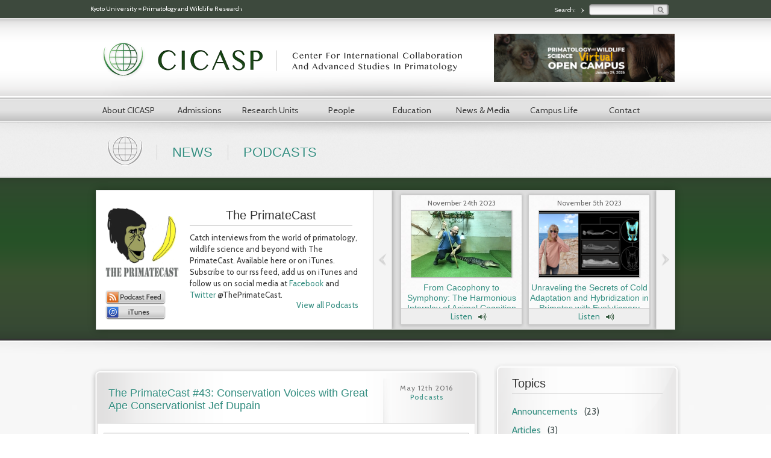

--- FILE ---
content_type: text/html; charset=utf-8
request_url: https://cicasp.ehub.kyoto-u.ac.jp/news/podcasts/sccs-cambridge?page=8
body_size: 16621
content:
<!DOCTYPE html PUBLIC "-//W3C//DTD XHTML+RDFa 1.0//EN"
  "http://www.w3.org/MarkUp/DTD/xhtml-rdfa-1.dtd">
<html xmlns="http://www.w3.org/1999/xhtml" xml:lang="en" version="XHTML+RDFa 1.0" dir="ltr"
  xmlns:content="http://purl.org/rss/1.0/modules/content/"
  xmlns:dc="http://purl.org/dc/terms/"
  xmlns:foaf="http://xmlns.com/foaf/0.1/"
  xmlns:og="http://ogp.me/ns#"
  xmlns:rdfs="http://www.w3.org/2000/01/rdf-schema#"
  xmlns:sioc="http://rdfs.org/sioc/ns#"
  xmlns:sioct="http://rdfs.org/sioc/types#"
  xmlns:skos="http://www.w3.org/2004/02/skos/core#"
  xmlns:xsd="http://www.w3.org/2001/XMLSchema#" xmlns:og="http://opengraphprotocol.org/schema/">
<head profile="http://www.w3.org/1999/xhtml/vocab">
  <meta http-equiv="Content-Type" content="text/html; charset=utf-8" />
<meta name="Generator" content="Drupal 7 (http://drupal.org)" />
<link rel="shortcut icon" href="https://cicasp.ehub.kyoto-u.ac.jp/sites/all/themes/cicasp/favicon.ico" type="image/vnd.microsoft.icon" />
  <title>News &amp; Media | CICASP | Center for International Collaboration and Advanced Studies in Primatology</title>
  <style type="text/css" media="all">
@import url("https://cicasp.ehub.kyoto-u.ac.jp/modules/system/system.base.css?rvtaht");
@import url("https://cicasp.ehub.kyoto-u.ac.jp/modules/system/system.menus.css?rvtaht");
@import url("https://cicasp.ehub.kyoto-u.ac.jp/modules/system/system.messages.css?rvtaht");
@import url("https://cicasp.ehub.kyoto-u.ac.jp/modules/system/system.theme.css?rvtaht");
</style>
<style type="text/css" media="all">
@import url("https://cicasp.ehub.kyoto-u.ac.jp/sites/all/modules/custom/cicasp_mod/library/jquery.qtip.min.css?rvtaht");
@import url("https://cicasp.ehub.kyoto-u.ac.jp/modules/comment/comment.css?rvtaht");
@import url("https://cicasp.ehub.kyoto-u.ac.jp/sites/all/modules/date/date_api/date.css?rvtaht");
@import url("https://cicasp.ehub.kyoto-u.ac.jp/sites/all/modules/date/date_popup/themes/datepicker.1.7.css?rvtaht");
@import url("https://cicasp.ehub.kyoto-u.ac.jp/modules/field/theme/field.css?rvtaht");
@import url("https://cicasp.ehub.kyoto-u.ac.jp/modules/node/node.css?rvtaht");
@import url("https://cicasp.ehub.kyoto-u.ac.jp/sites/all/modules/om_maximenu/css/om_maximenu.css?rvtaht");
@import url("https://cicasp.ehub.kyoto-u.ac.jp/modules/search/search.css?rvtaht");
@import url("https://cicasp.ehub.kyoto-u.ac.jp/modules/user/user.css?rvtaht");
@import url("https://cicasp.ehub.kyoto-u.ac.jp/sites/all/modules/views/css/views.css?rvtaht");
@import url("https://cicasp.ehub.kyoto-u.ac.jp/sites/all/modules/ckeditor/css/ckeditor.css?rvtaht");
</style>
<style type="text/css" media="all">
@import url("https://cicasp.ehub.kyoto-u.ac.jp/sites/all/modules/ctools/css/ctools.css?rvtaht");
@import url("https://cicasp.ehub.kyoto-u.ac.jp/sites/all/modules/user_dashboard/user_dashboard.css?rvtaht");
@import url("https://cicasp.ehub.kyoto-u.ac.jp/sites/all/modules/jplayer/theme/jplayer.css?rvtaht");
@import url("https://cicasp.ehub.kyoto-u.ac.jp/sites/all/modules/jcarousel/skins/default/jcarousel-default.css?rvtaht");
@import url("https://cicasp.ehub.kyoto-u.ac.jp/sites/all/modules/om_maximenu/skin/no_style/no_style.css?rvtaht");
</style>
<style type="text/css" media="all">
@import url("https://cicasp.ehub.kyoto-u.ac.jp/sites/all/themes/cicasp/css/main.css?rvtaht");
@import url("https://cicasp.ehub.kyoto-u.ac.jp/sites/all/themes/cicasp/css/font-awesome.min.css?rvtaht");
@import url("https://cicasp.ehub.kyoto-u.ac.jp/sites/all/themes/cicasp/css/custom.css?rvtaht");
</style>
<link type="text/css" rel="stylesheet" href="https://fonts.googleapis.com/css?family=Cabin:500,500italic,600,600italic,700,700italic,italic,regular&amp;subset=latin" media="all" />
  <script type="text/javascript" src="//code.jquery.com/jquery-1.7.2.min.js"></script>
<script type="text/javascript">
<!--//--><![CDATA[//><!--
window.jQuery || document.write("<script src='/sites/all/modules/jquery_update/replace/jquery/1.7/jquery.min.js'>\x3C/script>")
//--><!]]>
</script>
<script type="text/javascript" src="https://cicasp.ehub.kyoto-u.ac.jp/misc/jquery-extend-3.4.0.js?v=1.7.2"></script>
<script type="text/javascript" src="https://cicasp.ehub.kyoto-u.ac.jp/misc/jquery-html-prefilter-3.5.0-backport.js?v=1.7.2"></script>
<script type="text/javascript" src="https://cicasp.ehub.kyoto-u.ac.jp/misc/jquery.once.js?v=1.2"></script>
<script type="text/javascript" src="https://cicasp.ehub.kyoto-u.ac.jp/misc/drupal.js?rvtaht"></script>
<script type="text/javascript" src="https://cicasp.ehub.kyoto-u.ac.jp/sites/all/themes/cicasp/js/jquery.tools.min.js?rvtaht"></script>
<script type="text/javascript" src="https://cicasp.ehub.kyoto-u.ac.jp/sites/all/libraries/jplayer/jquery.jplayer.min.js?v=2.9.2"></script>
<script type="text/javascript" src="https://cicasp.ehub.kyoto-u.ac.jp/sites/all/modules/jquery_update/replace/ui/external/jquery.cookie.js?v=67fb34f6a866c40d0570"></script>
<script type="text/javascript" src="https://cicasp.ehub.kyoto-u.ac.jp/sites/all/modules/jquery_update/replace/misc/jquery.form.min.js?v=2.69"></script>
<script type="text/javascript" src="https://cicasp.ehub.kyoto-u.ac.jp/misc/ajax.js?v=7.95"></script>
<script type="text/javascript" src="https://cicasp.ehub.kyoto-u.ac.jp/sites/all/modules/jquery_update/js/jquery_update.js?v=0.0.1"></script>
<script type="text/javascript" src="https://cicasp.ehub.kyoto-u.ac.jp/sites/all/modules/custom/cicasp_mod/library/jquery.qtip.min.js?rvtaht"></script>
<script type="text/javascript" src="https://cicasp.ehub.kyoto-u.ac.jp/sites/all/modules/custom/cicasp_mod/cicasp.js?rvtaht"></script>
<script type="text/javascript" src="https://cicasp.ehub.kyoto-u.ac.jp/sites/all/modules/om_maximenu/js/om_maximenu.js?rvtaht"></script>
<script type="text/javascript" src="https://cicasp.ehub.kyoto-u.ac.jp/sites/all/modules/spamspan/spamspan.js?rvtaht"></script>
<script type="text/javascript" src="https://cicasp.ehub.kyoto-u.ac.jp/sites/all/modules/views/js/base.js?rvtaht"></script>
<script type="text/javascript" src="https://cicasp.ehub.kyoto-u.ac.jp/misc/progress.js?v=7.95"></script>
<script type="text/javascript" src="https://cicasp.ehub.kyoto-u.ac.jp/sites/all/modules/jcarousel/js/jquery.jcarousel.min.js?rvtaht"></script>
<script type="text/javascript" src="https://cicasp.ehub.kyoto-u.ac.jp/sites/all/modules/jcarousel/js/jcarousel.js?rvtaht"></script>
<script type="text/javascript" src="https://cicasp.ehub.kyoto-u.ac.jp/sites/all/modules/google_analytics/googleanalytics.js?rvtaht"></script>
<script type="text/javascript">
<!--//--><![CDATA[//><!--
(function(i,s,o,g,r,a,m){i["GoogleAnalyticsObject"]=r;i[r]=i[r]||function(){(i[r].q=i[r].q||[]).push(arguments)},i[r].l=1*new Date();a=s.createElement(o),m=s.getElementsByTagName(o)[0];a.async=1;a.src=g;m.parentNode.insertBefore(a,m)})(window,document,"script","https://www.google-analytics.com/analytics.js","ga");ga("create", "UA-29394740-1", {"cookieDomain":"auto"});ga("set", "anonymizeIp", true);ga("send", "pageview");
//--><!]]>
</script>
<script type="text/javascript" src="https://cicasp.ehub.kyoto-u.ac.jp/sites/all/modules/om_maximenu/contrib/jquery.hoverIntent.minified.js?rvtaht"></script>
<script type="text/javascript">
<!--//--><![CDATA[//><!--

    jQuery(document).ready(function($){     
      $('#om-maximenu-main-menu li.om-leaf .om-maximenu-content').removeClass('om-maximenu-content-nofade');
      //$('#om-maximenu-main-menu li.om-leaf').hover(omFadeIn,omFadeOut); //native jquery
      $('#om-maximenu-main-menu li.om-leaf').hoverIntent({
        over: omFadeIn,
        timeout: 300,
        out: omFadeOut
      }); 
      function omFadeIn(){ $('.om-maximenu-content.closed', this).fadeIn(); }
      function omFadeOut(){ $('.om-maximenu-content.closed', this).fadeOut(); }  
    });
    
//--><!]]>
</script>
<script type="text/javascript" src="https://cicasp.ehub.kyoto-u.ac.jp/sites/all/modules/views/js/ajax_view.js?rvtaht"></script>
<script type="text/javascript" src="https://cicasp.ehub.kyoto-u.ac.jp/sites/all/themes/cicasp/js/main.js?rvtaht"></script>
<script type="text/javascript">
<!--//--><![CDATA[//><!--
jQuery.extend(Drupal.settings, {"basePath":"\/","pathPrefix":"","setHasJsCookie":0,"ajaxPageState":{"theme":"cicasp","theme_token":"tz9qFlieB5cy8WuHgVSPbheadHPF9C7LZorPgmtc4WM","jquery_version":"1.7","js":{"sites\/all\/modules\/jplayer\/theme\/jplayer.js":1,"\/\/code.jquery.com\/jquery-1.7.2.min.js":1,"0":1,"misc\/jquery-extend-3.4.0.js":1,"misc\/jquery-html-prefilter-3.5.0-backport.js":1,"misc\/jquery.once.js":1,"misc\/drupal.js":1,"sites\/all\/themes\/cicasp\/js\/jquery.tools.min.js":1,"sites\/all\/libraries\/jplayer\/jquery.jplayer.min.js":1,"sites\/all\/modules\/jquery_update\/replace\/ui\/external\/jquery.cookie.js":1,"sites\/all\/modules\/jquery_update\/replace\/misc\/jquery.form.min.js":1,"misc\/ajax.js":1,"sites\/all\/modules\/jquery_update\/js\/jquery_update.js":1,"sites\/all\/modules\/custom\/cicasp_mod\/library\/jquery.qtip.min.js":1,"sites\/all\/modules\/custom\/cicasp_mod\/cicasp.js":1,"sites\/all\/modules\/om_maximenu\/js\/om_maximenu.js":1,"sites\/all\/modules\/spamspan\/spamspan.js":1,"sites\/all\/modules\/views\/js\/base.js":1,"misc\/progress.js":1,"sites\/all\/modules\/jcarousel\/js\/jquery.jcarousel.min.js":1,"sites\/all\/modules\/jcarousel\/js\/jcarousel.js":1,"sites\/all\/modules\/google_analytics\/googleanalytics.js":1,"1":1,"sites\/all\/modules\/om_maximenu\/contrib\/jquery.hoverIntent.minified.js":1,"2":1,"sites\/all\/modules\/views\/js\/ajax_view.js":1,"sites\/all\/themes\/cicasp\/js\/main.js":1},"css":{"modules\/system\/system.base.css":1,"modules\/system\/system.menus.css":1,"modules\/system\/system.messages.css":1,"modules\/system\/system.theme.css":1,"sites\/all\/modules\/custom\/cicasp_mod\/library\/jquery.qtip.min.css":1,"modules\/comment\/comment.css":1,"sites\/all\/modules\/date\/date_api\/date.css":1,"sites\/all\/modules\/date\/date_popup\/themes\/datepicker.1.7.css":1,"modules\/field\/theme\/field.css":1,"modules\/node\/node.css":1,"sites\/all\/modules\/om_maximenu\/css\/om_maximenu.css":1,"modules\/search\/search.css":1,"modules\/user\/user.css":1,"sites\/all\/modules\/views\/css\/views.css":1,"sites\/all\/modules\/ckeditor\/css\/ckeditor.css":1,"sites\/all\/modules\/ctools\/css\/ctools.css":1,"sites\/all\/modules\/user_dashboard\/user_dashboard.css":1,"sites\/all\/modules\/jplayer\/theme\/jplayer.css":1,"sites\/all\/modules\/jcarousel\/skins\/default\/jcarousel-default.css":1,"sites\/all\/modules\/om_maximenu\/skin\/no_style\/no_style.css":1,"sites\/all\/themes\/cicasp\/css\/main.css":1,"sites\/all\/themes\/cicasp\/css\/font-awesome.min.css":1,"sites\/all\/themes\/cicasp\/css\/custom.css":1,"https:\/\/fonts.googleapis.com\/css?family=Cabin:500,500italic,600,600italic,700,700italic,italic,regular\u0026subset=latin":1}},"jcarousel":{"ajaxPath":"\/jcarousel\/ajax\/views","carousels":{"jcarousel-dom-1":{"view_options":{"view_args":"","view_path":"news\/podcasts\/sccs-cambridge","view_base_path":"news","view_display_id":"block_4","view_name":"news","jcarousel_dom_id":1},"wrap":"circular","skin":"default","scroll":1,"autoPause":1,"start":1,"selector":".jcarousel-dom-1"}}},"jplayerInstances":{"jplayer-node-269-field-podcast-1769015992":{"files":[{"mp3":"https:\/\/cicasp.ehub.kyoto-u.ac.jp\/sites\/default\/files\/podcast\/42.jef_dupain_0.mp3"}],"solution":"html, flash","supplied":"mp3","preload":"metadata","volume":0.8,"muted":false,"autoplay":false,"repeat":"none","backgroundColor":"000000","continuous":"0"},"jplayer-node-268-field-podcast-1769015992":{"files":[{"mp3":"https:\/\/cicasp.ehub.kyoto-u.ac.jp\/sites\/default\/files\/podcast\/42.huffman_podcast.mp3"}],"solution":"html, flash","supplied":"mp3","preload":"metadata","volume":0.8,"muted":false,"autoplay":false,"repeat":"none","backgroundColor":"000000","continuous":"0"},"jplayer-node-267-field-podcast-1769015992":{"files":[{"mp3":"https:\/\/cicasp.ehub.kyoto-u.ac.jp\/sites\/default\/files\/podcast\/41.jaechoe.mp3"}],"solution":"html, flash","supplied":"mp3","preload":"metadata","volume":0.8,"muted":false,"autoplay":false,"repeat":"none","backgroundColor":"000000","continuous":"0"},"jplayer-node-266-field-podcast-1769015992":{"files":[{"mp3":"https:\/\/cicasp.ehub.kyoto-u.ac.jp\/sites\/default\/files\/podcast\/40.raymond_podcast.mp3"}],"solution":"html, flash","supplied":"mp3","preload":"metadata","volume":0.8,"muted":false,"autoplay":false,"repeat":"none","backgroundColor":"000000","continuous":"0"},"jplayer-node-265-field-podcast-1769015992":{"files":[{"mp3":"https:\/\/cicasp.ehub.kyoto-u.ac.jp\/sites\/default\/files\/podcast\/39.chapman_podcast.mp3"}],"solution":"html, flash","supplied":"mp3","preload":"metadata","volume":0.8,"muted":false,"autoplay":false,"repeat":"none","backgroundColor":"000000","continuous":"0"},"jplayer-node-264-field-podcast-1769015992":{"files":[{"mp3":"https:\/\/cicasp.ehub.kyoto-u.ac.jp\/sites\/default\/files\/podcast\/38.luc_mathot.mp3"}],"solution":"html, flash","supplied":"mp3","preload":"metadata","volume":0.8,"muted":false,"autoplay":false,"repeat":"none","backgroundColor":"000000","continuous":"0"}},"jPlayer":{"swfPath":"\/sites\/all\/libraries\/jplayer\/jquery.jplayer.swf","showHour":false,"showMin":true,"showSec":true,"padHour":false,"padMin":true,"padSec":true,"sepHour":":","sepMin":":","sepSec":""},"better_exposed_filters":{"views":{"news":{"displays":{"page":{"filters":[]},"block_4":{"filters":[]},"block_1":{"filters":[]},"block_2":{"filters":[]},"block_3":{"filters":[]},"block_5":{"filters":[]}}},"banners":{"displays":{"block":{"filters":[]},"block_1":{"filters":[]}}},"social_links":{"displays":{"block_1":{"filters":[]},"block":{"filters":[]}}},"people":{"displays":{"block_3":{"filters":[]}}},"education":{"displays":{"block":{"filters":[]}}},"locations":{"displays":{"block_2":{"filters":[]}}}}},"views":{"ajax_path":"\/views\/ajax","ajaxViews":{"views_dom_id:5928f9951a0627f5f30b0fe6eaa82463":{"view_name":"banners","view_display_id":"block","view_args":"","view_path":"news\/podcasts\/sccs-cambridge","view_base_path":null,"view_dom_id":"5928f9951a0627f5f30b0fe6eaa82463","pager_element":0},"views_dom_id:d8e9140a57b226f0fdfb9b2c34b6eed0":{"view_name":"banners","view_display_id":"block_1","view_args":"","view_path":"news\/podcasts\/sccs-cambridge","view_base_path":null,"view_dom_id":"d8e9140a57b226f0fdfb9b2c34b6eed0","pager_element":0},"views_dom_id:894a8978be5633d05216ce6150a63acb":{"view_name":"locations","view_display_id":"block_2","view_args":"","view_path":"news\/podcasts\/sccs-cambridge","view_base_path":"campus-life","view_dom_id":"894a8978be5633d05216ce6150a63acb","pager_element":0}}},"urlIsAjaxTrusted":{"\/views\/ajax":true,"\/news\/podcasts\/sccs-cambridge?page=8":true},"googleanalytics":{"trackOutbound":1,"trackMailto":1,"trackDownload":1,"trackDownloadExtensions":"7z|aac|arc|arj|asf|asx|avi|bin|csv|doc(x|m)?|dot(x|m)?|exe|flv|gif|gz|gzip|hqx|jar|jpe?g|js|mp(2|3|4|e?g)|mov(ie)?|msi|msp|pdf|phps|png|ppt(x|m)?|pot(x|m)?|pps(x|m)?|ppam|sld(x|m)?|thmx|qtm?|ra(m|r)?|sea|sit|tar|tgz|torrent|txt|wav|wma|wmv|wpd|xls(x|m|b)?|xlt(x|m)|xlam|xml|z|zip"}});
//--><!]]>
</script>
  <script async src="https://www.googletagmanager.com/gtag/js?id=G-L7ZQY1YB6K"></script>
  <script>
    window.dataLayer = window.dataLayer || [];
    function gtag(){dataLayer.push(arguments);}
    gtag('js', new Date());
    gtag('config', 'G-L7ZQY1YB6K');
  </script>
    
</head>
<body class="html not-front not-logged-in no-sidebars page-news page-news-podcasts page-news-podcasts-sccs-cambridge sidebar-right page-news-podcasts-sccs-cambridge section-news" >
  <div id="skip-link">
    <a href="#main-content" class="element-invisible element-focusable">Skip to main content</a>
  </div>
  <div id="page-wrapper" class="container html not-front not-logged-in no-sidebars page-news page-news-podcasts page-news-podcasts-sccs-cambridge sidebar-right page-news-podcasts-sccs-cambridge section-news">
    <div id="page">
		<section id="topbar">
		<div id="topbar-content">
			  <div class="region region-topbar">
    <section id="block-nodeblock-2" class="block-nodeblock-2 block block-nodeblock">
<div class="block-content ">


  <article id="node-2" class="node clearfix">
<div class="content">
    <a href="http://www.kyoto-u.ac.jp/en" target="_blank">Kyoto University</a> » <a href="http://www.biol.sci.kyoto-u.ac.jp/en/prws/" target="_blank">Primatology and Wildlife Research</a> </div>
</article></div><!-- /.content -->

</section> <!-- /.block --><div id="block-search-form" class="block-search-form block block-search">
<div class="block-content" >
  <form action="/news/podcasts/sccs-cambridge?page=8" method="post" id="search-block-form" accept-charset="UTF-8"><div><div class="container-inline">
      <h2 class="element-invisible">Search form</h2>
    <div class="form-item form-type-textfield form-item-search-block-form">
  <label for="edit-search-block-form--2">Search: </label>
 <input title="Enter the terms you wish to search for." type="text" id="edit-search-block-form--2" name="search_block_form" value="" size="15" maxlength="128" class="form-text" />
</div>
<div class="form-actions form-wrapper" id="edit-actions"><input type="submit" id="edit-submit" name="op" value="Search" class="form-submit" /></div><input type="hidden" name="form_build_id" value="form-Yz3DIfLGxMtt9a7zWcyTZtoF0tkttAkN_hO108bPxks" />
<input type="hidden" name="form_id" value="search_block_form" />
</div>
</div></form></div><!-- /.content -->

</div> <!-- /.block -->  </div>
		</div>
	</section>
	     <header id="header" class="clearfix">
		<div id="header-content" class="main-container clearfix">
	       			    <div id="site-name">
				 <h1>
					<a href="/" title="Home" rel="home">
					   CICASP | Center for International Collaboration and Advanced Studies in Primatology					</a>
				</h1>
		    </div>
						  <div class="region region-header">
    <div id="block-views-banners-block" class="block-views-banners-block block block-views banners-header">
<div class="block-content" >
  <div class="view view-banners view-id-banners view-display-id-block view-banner view-dom-id-5928f9951a0627f5f30b0fe6eaa82463">
        
  
  
      <div class="view-content">
        <div class="views-row views-row-1">
    <aside id="node-552" class="node node-banner banner clearfix node-552 clearfix">
<a href="https://www.wrc.kyoto-u.ac.jp/cicasp/2026-01.html" class="banner-link" target="_blank">
<img typeof="foaf:Image" src="https://cicasp.ehub.kyoto-u.ac.jp/sites/default/files/styles/banner/public/banner/Banner%20image.png?itok=FbxB735N&amp;sc=4114e676ed85a57b0cc3633b5891ea3b" width="300" height="80" alt="" /></a></aside>  </div>
    </div>
  
  
  
  
  
  
</div></div><!-- /.content -->

</div> <!-- /.block -->  </div>
	    </div> <!-- end header-content -->
		<div id="navigation">
	        <div id="navigation-content" class="main-container section">
	       			       		  

  <div id="om-maximenu-main-menu" class="om-maximenu om-maximenu-no-style om-maximenu-main-menu code-om-u1-4503427">     
            

<div id="om-menu-main-menu-ul-wrapper" class="om-menu-ul-wrapper">
  <ul id="om-menu-main-menu" class="om-menu">
                  

   
  <li id="om-leaf-om-u1-4503427-1" class="om-leaf first leaf-about-cicasp">   
    <a  class="om-link  link-about-cicasp" href="/about-cicasp">About CICASP</a>      
 

      
  </li>
  
    
  

  
          
                  

   
  <li id="om-leaf-om-u1-4503427-2" class="om-leaf leaf-admissions">   
    <a  class="om-link  link-admissions" href="/program/course-details">Admissions</a>      
  <div class="om-maximenu-content om-maximenu-content-nofade closed">
    <div class="om-maximenu-top">
      <div class="om-maximenu-top-left"></div>
      <div class="om-maximenu-top-right"></div>
    </div><!-- /.om-maximenu-top --> 
    <div class="om-maximenu-middle">
      <div class="om-maximenu-middle-left">
        <div class="om-maximenu-middle-right">
           

<div class="block block-menu block-menu-id-menu-program-menu first last">           
      <div class="content"><ul class="menu"><li class="first leaf"><a href="/program/course-details">Graduate Course</a></li>
<li class="leaf"><a href="/program/application">Application</a></li>
<li class="leaf"><a href="/program/faq">FAQ</a></li>
<li class="leaf"><a href="/program/other-programs">Other Programs</a></li>
<li class="leaf"><a href="/program/funding">Funding</a></li>
<li class="last leaf"><a href="/program/testimonials">Testimonials</a></li>
</ul></div>
  </div><!-- /.block -->





          <div class="om-clearfix"></div>
        </div><!-- /.om-maximenu-middle-right --> 
      </div><!-- /.om-maximenu-middle-left --> 
    </div><!-- /.om-maximenu-middle --> 
    <div class="om-maximenu-bottom">
      <div class="om-maximenu-bottom-left"></div>
      <div class="om-maximenu-bottom-right"></div>
    </div><!-- /.om-maximenu-bottom -->  
    <div class="om-maximenu-arrow"></div>
    <div class="om-maximenu-open">
      <input type="checkbox" value="" />
      Stay    </div><!-- /.om-maximenu-open -->  
  </div><!-- /.om-maximenu-content -->  
 

      
  </li>
  
    
  

  
          
                  

   
  <li id="om-leaf-om-u1-4503427-3" class="om-leaf leaf-research-units">   
    <a  class="om-link  link-research-units" href="/research">Research Units</a>      
 

      
  </li>
  
    
  

  
          
                  

   
  <li id="om-leaf-om-u1-4503427-4" class="om-leaf leaf-people">   
    <a  class="om-link  link-people" href="/people">People</a>      
  <div class="om-maximenu-content om-maximenu-content-nofade closed">
    <div class="om-maximenu-top">
      <div class="om-maximenu-top-left"></div>
      <div class="om-maximenu-top-right"></div>
    </div><!-- /.om-maximenu-top --> 
    <div class="om-maximenu-middle">
      <div class="om-maximenu-middle-left">
        <div class="om-maximenu-middle-right">
           

<div class="block block-views block-views-id-people-block_3 first last">           
      <div class="content"><div class="view view-people view-id-people view-display-id-block_3 profile-menu view-dom-id-82f33e6406542b70bfa1c5224dfb4d6e">
        
  
  
      <div class="view-content">
          <ul>          <li class="">  
          <a href="https://cicasp.ehub.kyoto-u.ac.jp/people#cicasp-staff">CICASP Staff</a>  </li>
          <li class="">  
          <a href="https://cicasp.ehub.kyoto-u.ac.jp/people#students">Students</a>  </li>
          <li class="">  
          <a href="https://cicasp.ehub.kyoto-u.ac.jp/people#alumni">Alumni</a>  </li>
      </ul>    </div>
  
  
  
  
  
  
</div></div>
  </div><!-- /.block -->





          <div class="om-clearfix"></div>
        </div><!-- /.om-maximenu-middle-right --> 
      </div><!-- /.om-maximenu-middle-left --> 
    </div><!-- /.om-maximenu-middle --> 
    <div class="om-maximenu-bottom">
      <div class="om-maximenu-bottom-left"></div>
      <div class="om-maximenu-bottom-right"></div>
    </div><!-- /.om-maximenu-bottom -->  
    <div class="om-maximenu-arrow"></div>
    <div class="om-maximenu-open">
      <input type="checkbox" value="" />
      Stay    </div><!-- /.om-maximenu-open -->  
  </div><!-- /.om-maximenu-content -->  
 

      
  </li>
  
    
  

  
          
                  

   
  <li id="om-leaf-om-u1-4503427-8" class="om-leaf leaf-education">   
    <a  class="om-link  link-education" href="/education">Education</a>      
  <div class="om-maximenu-content om-maximenu-content-nofade closed">
    <div class="om-maximenu-top">
      <div class="om-maximenu-top-left"></div>
      <div class="om-maximenu-top-right"></div>
    </div><!-- /.om-maximenu-top --> 
    <div class="om-maximenu-middle">
      <div class="om-maximenu-middle-left">
        <div class="om-maximenu-middle-right">
           

<div class="block block-views block-views-id-education-block first last">           
  <h3 class="title">View: Education</h3>    <div class="content"><div class="view view-education view-id-education view-display-id-block view-dom-id-486ffc1a19d94dc7c0b1a3a773f22d76">
        
  
  
      <div class="view-content">
      <div class="item-list">    <ul>          <li class="views-row views-row-1 views-row-odd views-row-first">  
  <div class="views-field views-field-name">        <span class="field-content"><a href="/education/fundamental-lectures">Fundamental Lectures</a></span>  </div></li>
          <li class="views-row views-row-2 views-row-even">  
  <div class="views-field views-field-name">        <span class="field-content"><a href="/education/inuyama-nerds">Inuyama Nerds</a></span>  </div></li>
          <li class="views-row views-row-3 views-row-odd">  
  <div class="views-field views-field-name">        <span class="field-content"><a href="/category/education/other-educational-events">Other Educational Events</a></span>  </div></li>
          <li class="views-row views-row-4 views-row-even views-row-last">  
  <div class="views-field views-field-name">        <span class="field-content"><a href="/education/sci-comm-workshops">Sci Comm Workshops</a></span>  </div></li>
      </ul></div>    </div>
  
  
  
  
  
  
</div></div>
  </div><!-- /.block -->





          <div class="om-clearfix"></div>
        </div><!-- /.om-maximenu-middle-right --> 
      </div><!-- /.om-maximenu-middle-left --> 
    </div><!-- /.om-maximenu-middle --> 
    <div class="om-maximenu-bottom">
      <div class="om-maximenu-bottom-left"></div>
      <div class="om-maximenu-bottom-right"></div>
    </div><!-- /.om-maximenu-bottom -->  
    <div class="om-maximenu-arrow"></div>
    <div class="om-maximenu-open">
      <input type="checkbox" value="" />
      Stay    </div><!-- /.om-maximenu-open -->  
  </div><!-- /.om-maximenu-content -->  
 

      
  </li>
  
    
  

  
          
                  

   
  <li id="om-leaf-om-u1-4503427-5" class="om-leaf leaf-news-media">   
    <a  class="om-link  link-news-media" href="/news">News & Media</a>      
  <div class="om-maximenu-content om-maximenu-content-nofade closed">
    <div class="om-maximenu-top">
      <div class="om-maximenu-top-left"></div>
      <div class="om-maximenu-top-right"></div>
    </div><!-- /.om-maximenu-top --> 
    <div class="om-maximenu-middle">
      <div class="om-maximenu-middle-left">
        <div class="om-maximenu-middle-right">
           

<div class="block block-views block-views-id-news-block_5 first last">           
      <div class="content"><div class="view view-news view-id-news view-display-id-block_5 news-category view-dom-id-8840d39436c0dd170b1d22c37a34eb94">
        
  
  
      <div class="view-content">
      <div class="item-list">
  <ul class="views-summary">
      <li><a href="/news/announcements">Announcements</a>
          </li>
      <li><a href="/news/articles">Articles</a>
          </li>
      <li><a href="/news/events">Events</a>
          </li>
      <li><a href="/news/interviews">Interviews</a>
          </li>
      <li><a href="/news/podcasts">Podcasts</a>
          </li>
      <li><a href="/news/publications">Publications</a>
          </li>
      <li><a href="/news/research">Research</a>
          </li>
    </ul>
</div>
    </div>
  
  
  
  
  
  
</div></div>
  </div><!-- /.block -->





          <div class="om-clearfix"></div>
        </div><!-- /.om-maximenu-middle-right --> 
      </div><!-- /.om-maximenu-middle-left --> 
    </div><!-- /.om-maximenu-middle --> 
    <div class="om-maximenu-bottom">
      <div class="om-maximenu-bottom-left"></div>
      <div class="om-maximenu-bottom-right"></div>
    </div><!-- /.om-maximenu-bottom -->  
    <div class="om-maximenu-arrow"></div>
    <div class="om-maximenu-open">
      <input type="checkbox" value="" />
      Stay    </div><!-- /.om-maximenu-open -->  
  </div><!-- /.om-maximenu-content -->  
 

      
  </li>
  
    
  

  
          
                  

   
  <li id="om-leaf-om-u1-4503427-6" class="om-leaf leaf-campus-life">   
    <a  class="om-link  link-campus-life" href="/campus-life">Campus Life</a>      
  <div class="om-maximenu-content om-maximenu-content-nofade closed">
    <div class="om-maximenu-top">
      <div class="om-maximenu-top-left"></div>
      <div class="om-maximenu-top-right"></div>
    </div><!-- /.om-maximenu-top --> 
    <div class="om-maximenu-middle">
      <div class="om-maximenu-middle-left">
        <div class="om-maximenu-middle-right">
           

<div class="block block-views block-views-id-locations-block_2 first last">           
      <div class="content"><div class="view view-locations view-id-locations view-display-id-block_2 view-location view-dom-id-894a8978be5633d05216ce6150a63acb">
        
  
  
      <div class="view-content">
      <div class="item-list">
  <ul class="views-summary">
      <li><a href="/campus-life/around-inuyama">Around Inuyama</a>
          </li>
      <li><a href="/campus-life/around-nagoya">Around Nagoya</a>
          </li>
      <li><a href="/campus-life/festivals">Festivals</a>
          </li>
      <li><a href="/campus-life/on-campus">On Campus</a>
          </li>
    </ul>
</div>
    </div>
  
  
  
  
  
  
</div></div>
  </div><!-- /.block -->





          <div class="om-clearfix"></div>
        </div><!-- /.om-maximenu-middle-right --> 
      </div><!-- /.om-maximenu-middle-left --> 
    </div><!-- /.om-maximenu-middle --> 
    <div class="om-maximenu-bottom">
      <div class="om-maximenu-bottom-left"></div>
      <div class="om-maximenu-bottom-right"></div>
    </div><!-- /.om-maximenu-bottom -->  
    <div class="om-maximenu-arrow"></div>
    <div class="om-maximenu-open">
      <input type="checkbox" value="" />
      Stay    </div><!-- /.om-maximenu-open -->  
  </div><!-- /.om-maximenu-content -->  
 

      
  </li>
  
    
  

  
          
                  

   
  <li id="om-leaf-om-u1-4503427-7" class="om-leaf last leaf-contact">   
    <a  class="om-link  link-contact" href="/contact">Contact</a>      
 

      
  </li>
  
    
  

  
          
      </ul><!-- /.om-menu -->    
</div><!-- /.om-menu-ul-wrapper -->   



      </div><!-- /#om-maximenu-[menu name] -->   


	
	        </div> <!-- end navigation-content -->
	    </div> <!-- end navigation -->
	</header> <!-- end header -->

	<div id="main-wrapper">
	    <div id="main" class="clearfix">
	    <section id="breadcrumbs"><div id="crust"><div id="bread"><a href="/" class="home">Home</a><a href="/news">News</a><a href="/news/podcasts">Podcasts</a></div></div></section>					<section id="feature">
				<div id="feature-content">
				  <div class="region region-feature">
    <div id="block-views-news-block-4" class="block-views-news-block-4 block block-views podcast-carousel">
<div class="block-content" >
  <div class="view view-news view-id-news view-display-id-block_4 news-podcasts view-dom-id-ba3b78735b1a576e27fec52813238b23">
        
  
  
      <div class="view-content">
      <ul class="jcarousel jcarousel-view--news--block-4 jcarousel-dom-1 jcarousel-skin-default">
      <li class="jcarousel-item-1 odd" style="display: none;"><article id="node-516" class="news-podcast node clearfix">



  	<div class="date">
	  	<span property="dc:date dc:created" content="2023-11-24T10:17:52+09:00" datatype="xsd:dateTime">November 24th 2023</span>	</div>
 				<div class="image">
				<a href="/news/podcasts/cacophony-symphony-harmonious-interplay-animal-cognition-and-communication-dr-tecumseh">
					<img typeof="foaf:Image" src="https://cicasp.ehub.kyoto-u.ac.jp/sites/default/files/styles/podcast_carousel/public/news/podcast/FitchwGator2.jpeg?itok=18h-XTmS" width="166" height="110" alt="" />				</a>
			</div>
	 	<h4 class="title">
	 	<a href="/news/podcasts/cacophony-symphony-harmonious-interplay-animal-cognition-and-communication-dr-tecumseh">
		 	From Cacophony to Symphony: The Harmonious Interplay of Animal Cognition and Communication with Dr. Tecumseh Fitch	 	</a>
 	</h4>
	<div class="news-link link">
		<a href="/news/podcasts/cacophony-symphony-harmonious-interplay-animal-cognition-and-communication-dr-tecumseh">Listen</a>
	</div>	  



</article></li>
      <li class="jcarousel-item-2 even" style="display: none;"><article id="node-514" class="news-podcast node clearfix">



  	<div class="date">
	  	<span property="dc:date dc:created" content="2023-11-05T14:09:51+09:00" datatype="xsd:dateTime">November 5th 2023</span>	</div>
 				<div class="image">
				<a href="/news/podcasts/unraveling-secrets-cold-adaptation-and-hybridization-primates-evolutionary">
					<img typeof="foaf:Image" src="https://cicasp.ehub.kyoto-u.ac.jp/sites/default/files/styles/podcast_carousel/public/news/podcast/web_collage.png?itok=gRIHTrFw" width="166" height="110" alt="Laura Buck with a Schematic of her research being done at Kyoto University" />				</a>
			</div>
	 	<h4 class="title">
	 	<a href="/news/podcasts/unraveling-secrets-cold-adaptation-and-hybridization-primates-evolutionary">
		 	Unraveling the Secrets of Cold Adaptation and Hybridization in Primates with Evolutionary Anthropologist Dr. Laura Buck	 	</a>
 	</h4>
	<div class="news-link link">
		<a href="/news/podcasts/unraveling-secrets-cold-adaptation-and-hybridization-primates-evolutionary">Listen</a>
	</div>	  



</article></li>
      <li class="jcarousel-item-3 odd" style="display: none;"><article id="node-512" class="news-podcast node clearfix">



  	<div class="date">
	  	<span property="dc:date dc:created" content="2023-10-25T20:51:37+09:00" datatype="xsd:dateTime">October 25th 2023</span>	</div>
 				<div class="image">
				<a href="/news/podcasts/exploring-human-primate-coexistence-dr-paula-pebsworth-journey-vineyards-napa-valley">
					<img typeof="foaf:Image" src="https://cicasp.ehub.kyoto-u.ac.jp/sites/default/files/styles/podcast_carousel/public/news/podcast/paula_macaque_pic.png?itok=kkeRuqYb" width="166" height="110" alt="urban macaques on motorbike (left) and primatologist Paula Pebsworth (right) " />				</a>
			</div>
	 	<h4 class="title">
	 	<a href="/news/podcasts/exploring-human-primate-coexistence-dr-paula-pebsworth-journey-vineyards-napa-valley">
		 	Exploring Human-Primate Coexistence with Dr. Paula Pebsworth: A Journey from the Vineyards of Napa Valley to the Wilds of Africa, Asia and Beyond	 	</a>
 	</h4>
	<div class="news-link link">
		<a href="/news/podcasts/exploring-human-primate-coexistence-dr-paula-pebsworth-journey-vineyards-napa-valley">Listen</a>
	</div>	  



</article></li>
      <li class="jcarousel-item-4 even" style="display: none;"><article id="node-509" class="news-podcast node clearfix">



  	<div class="date">
	  	<span property="dc:date dc:created" content="2023-09-27T16:24:36+09:00" datatype="xsd:dateTime">September 27th 2023</span>	</div>
 				<div class="image">
				<a href="/news/podcasts/change-primate-populations-anthropogenic-world-primatologist-and-conservation">
					<img typeof="foaf:Image" src="https://cicasp.ehub.kyoto-u.ac.jp/sites/default/files/styles/podcast_carousel/public/news/podcast/Kibale.jpeg?itok=PgBI_ORf" width="166" height="110" alt="" />				</a>
			</div>
	 	<h4 class="title">
	 	<a href="/news/podcasts/change-primate-populations-anthropogenic-world-primatologist-and-conservation">
		 	Change: Primate Populations in an Anthropogenic World with Primatologist and Conservation Biologist Dr. Colin Chapman	 	</a>
 	</h4>
	<div class="news-link link">
		<a href="/news/podcasts/change-primate-populations-anthropogenic-world-primatologist-and-conservation">Listen</a>
	</div>	  



</article></li>
      <li class="jcarousel-item-5 odd" style="display: none;"><article id="node-508" class="news-podcast node clearfix">



  	<div class="date">
	  	<span property="dc:date dc:created" content="2023-09-27T15:31:04+09:00" datatype="xsd:dateTime">September 27th 2023</span>	</div>
 				<div class="image">
				<a href="/news/podcasts/understanding-ins-and-outs-tool-use-capuchin-monkeys-professor-patricia-izar">
					<img typeof="foaf:Image" src="https://cicasp.ehub.kyoto-u.ac.jp/sites/default/files/styles/podcast_carousel/public/news/podcast/izar.jpeg?itok=QK2PTaxr" width="166" height="110" alt="" />				</a>
			</div>
	 	<h4 class="title">
	 	<a href="/news/podcasts/understanding-ins-and-outs-tool-use-capuchin-monkeys-professor-patricia-izar">
		 	Understanding the Ins and Outs of Tool Use in Capuchin Monkeys with Professor Patricia Izar	 	</a>
 	</h4>
	<div class="news-link link">
		<a href="/news/podcasts/understanding-ins-and-outs-tool-use-capuchin-monkeys-professor-patricia-izar">Listen</a>
	</div>	  



</article></li>
      <li class="jcarousel-item-6 even" style="display: none;"><article id="node-503" class="news-podcast node clearfix">



  	<div class="date">
	  	<span property="dc:date dc:created" content="2023-08-08T20:12:39+09:00" datatype="xsd:dateTime">August 8th 2023</span>	</div>
 				<div class="image">
				<a href="/news/podcasts/exploring-comparative-primate-cognition-dr-reggie-gazes-and-dr-ikuma-adachi">
					<img typeof="foaf:Image" src="https://cicasp.ehub.kyoto-u.ac.jp/sites/default/files/styles/podcast_carousel/public/news/podcast/PXL_20230630_020752861.jpg?itok=iLDW8u9T" width="166" height="110" alt="Reggie and undergraduate students at Arashiyama, Kyoto, Japan" />				</a>
			</div>
	 	<h4 class="title">
	 	<a href="/news/podcasts/exploring-comparative-primate-cognition-dr-reggie-gazes-and-dr-ikuma-adachi">
		 	Exploring Comparative Primate Cognition with Dr. Reggie Gazes and Dr. Ikuma Adachi	 	</a>
 	</h4>
	<div class="news-link link">
		<a href="/news/podcasts/exploring-comparative-primate-cognition-dr-reggie-gazes-and-dr-ikuma-adachi">Listen</a>
	</div>	  



</article></li>
      <li class="jcarousel-item-7 odd" style="display: none;"><article id="node-502" class="news-podcast node clearfix">



  	<div class="date">
	  	<span property="dc:date dc:created" content="2023-07-20T21:48:54+09:00" datatype="xsd:dateTime">July 20th 2023</span>	</div>
 				<div class="image">
				<a href="/news/podcasts/gorillas-elephants-dr-ian-redmond-wildlife-conservation-africa">
					<img typeof="foaf:Image" src="https://cicasp.ehub.kyoto-u.ac.jp/sites/default/files/styles/podcast_carousel/public/news/podcast/Redmond%20web%20image.jpg?itok=e2U8dXi4" width="166" height="110" alt="" />				</a>
			</div>
	 	<h4 class="title">
	 	<a href="/news/podcasts/gorillas-elephants-dr-ian-redmond-wildlife-conservation-africa">
		 	From Gorillas to Elephants: Dr. Ian Redmond on Wildlife Conservation in Africa	 	</a>
 	</h4>
	<div class="news-link link">
		<a href="/news/podcasts/gorillas-elephants-dr-ian-redmond-wildlife-conservation-africa">Listen</a>
	</div>	  



</article></li>
      <li class="jcarousel-item-8 even" style="display: none;"><article id="node-501" class="news-podcast node clearfix">



  	<div class="date">
	  	<span property="dc:date dc:created" content="2023-07-19T18:48:07+09:00" datatype="xsd:dateTime">July 19th 2023</span>	</div>
 				<div class="image">
				<a href="/news/podcasts/primatecast-83-journey-wild-orangutan-conservation-projects-leif-cocks">
					<img typeof="foaf:Image" src="https://cicasp.ehub.kyoto-u.ac.jp/sites/default/files/styles/podcast_carousel/public/news/podcast/Leif%20Headshot.JPG?itok=zOBxFNlR" width="166" height="110" alt="" />				</a>
			</div>
	 	<h4 class="title">
	 	<a href="/news/podcasts/primatecast-83-journey-wild-orangutan-conservation-projects-leif-cocks">
		 	The PrimateCast 83: Journey into the Wild with The Orangutan Conservation Project&#039;s Leif Cocks	 	</a>
 	</h4>
	<div class="news-link link">
		<a href="/news/podcasts/primatecast-83-journey-wild-orangutan-conservation-projects-leif-cocks">Listen</a>
	</div>	  



</article></li>
      <li class="jcarousel-item-9 odd" style="display: none;"><article id="node-500" class="news-podcast node clearfix">



  	<div class="date">
	  	<span property="dc:date dc:created" content="2023-07-19T18:46:09+09:00" datatype="xsd:dateTime">July 19th 2023</span>	</div>
 				<div class="image">
				<a href="/news/podcasts/primatecast-origins-82-tarzan-meets-darwin-conservation-and-evolution-conservationist">
					<img typeof="foaf:Image" src="https://cicasp.ehub.kyoto-u.ac.jp/sites/default/files/styles/podcast_carousel/public/news/podcast/fred_talk.JPG?itok=X7bDMVms" width="166" height="110" alt="" />				</a>
			</div>
	 	<h4 class="title">
	 	<a href="/news/podcasts/primatecast-origins-82-tarzan-meets-darwin-conservation-and-evolution-conservationist">
		 	The PrimateCast Origins (82): Tarzan meets Darwin in conservation and evolution with conservationist and evolutionary biologist Dr. Fred Bercovitch	 	</a>
 	</h4>
	<div class="news-link link">
		<a href="/news/podcasts/primatecast-origins-82-tarzan-meets-darwin-conservation-and-evolution-conservationist">Listen</a>
	</div>	  



</article></li>
      <li class="jcarousel-item-10 even" style="display: none;"><article id="node-496" class="news-podcast node clearfix">



  	<div class="date">
	  	<span property="dc:date dc:created" content="2023-06-09T10:37:24+09:00" datatype="xsd:dateTime">June 9th 2023</span>	</div>
 				<div class="image">
				<a href="/news/podcasts/primatecast-81-born-free-usas-devan-schowe-animal-advocacy-ethics-welfare-and">
					<img typeof="foaf:Image" src="https://cicasp.ehub.kyoto-u.ac.jp/sites/default/files/styles/podcast_carousel/public/news/podcast/BF%20Headshot%20Cropped%20copy.png?itok=-PGI8SY9" width="166" height="110" alt="" />				</a>
			</div>
	 	<h4 class="title">
	 	<a href="/news/podcasts/primatecast-81-born-free-usas-devan-schowe-animal-advocacy-ethics-welfare-and">
		 	The PrimateCast 81: Born Free USA&#039;s Devan Schowe on animal advocacy, ethics, welfare and conservation in the USA	 	</a>
 	</h4>
	<div class="news-link link">
		<a href="/news/podcasts/primatecast-81-born-free-usas-devan-schowe-animal-advocacy-ethics-welfare-and">Listen</a>
	</div>	  



</article></li>
      <li class="jcarousel-item-11 odd" style="display: none;"><article id="node-494" class="news-podcast node clearfix">



  	<div class="date">
	  	<span property="dc:date dc:created" content="2023-04-21T13:05:07+09:00" datatype="xsd:dateTime">April 21st 2023</span>	</div>
 				<div class="image">
				<a href="/news/podcasts/primatecast-origins-80-walking-gorillas-and-dr-gladys-kalema-zikusoka-ugandas-first">
					<img typeof="foaf:Image" src="https://cicasp.ehub.kyoto-u.ac.jp/sites/default/files/styles/podcast_carousel/public/news/podcast/Dr%20Gladys%20Kalema-Zikusoka.%20Photo%20by%20UNEP_Kibuuka%20Mukisa.jpg?itok=snPxPz_x" width="166" height="110" alt="" />				</a>
			</div>
	 	<h4 class="title">
	 	<a href="/news/podcasts/primatecast-origins-80-walking-gorillas-and-dr-gladys-kalema-zikusoka-ugandas-first">
		 	The PrimateCast Origins (80): Walking with gorillas and Dr. Gladys Kalema-Zikusoka, Uganda&#039;s first wildlife veterinarian	 	</a>
 	</h4>
	<div class="news-link link">
		<a href="/news/podcasts/primatecast-origins-80-walking-gorillas-and-dr-gladys-kalema-zikusoka-ugandas-first">Listen</a>
	</div>	  



</article></li>
      <li class="jcarousel-item-12 even" style="display: none;"><article id="node-488" class="news-podcast node clearfix">



  	<div class="date">
	  	<span property="dc:date dc:created" content="2023-03-29T07:00:00+09:00" datatype="xsd:dateTime">March 29th 2023</span>	</div>
 				<div class="image">
				<a href="/news/podcasts/primatecast-79-dr-tesla-monson-what-teeth-can-tell-us-about-life-histories-and">
					<img typeof="foaf:Image" src="https://cicasp.ehub.kyoto-u.ac.jp/sites/default/files/styles/podcast_carousel/public/news/podcast/Tesla%20Bio%20Photo.JPG?itok=XbqB6LM3" width="166" height="110" alt="" />				</a>
			</div>
	 	<h4 class="title">
	 	<a href="/news/podcasts/primatecast-79-dr-tesla-monson-what-teeth-can-tell-us-about-life-histories-and">
		 	The PrimateCast 79: Dr. Tesla Monson on what teeth can tell us about the life histories and behavior of extinct species (and cool science communication!)	 	</a>
 	</h4>
	<div class="news-link link">
		<a href="/news/podcasts/primatecast-79-dr-tesla-monson-what-teeth-can-tell-us-about-life-histories-and">Listen</a>
	</div>	  



</article></li>
  </ul>
    </div>
  
  
  
  
  
  
</div></div><!-- /.content -->

</div> <!-- /.block --><section id="block-nodeblock-15" class="block-nodeblock-15 block block-nodeblock">
<div class="block-content ">
  <h3><span>The PrimateCast</span></h3>


  <article id="node-15" class="node clearfix">
<div class="content">
    <div class="image"><img alt="The PrimateCast - Podcast" src="/sites/default/files/content/podcast_cover.jpg" style="float:left; height:124px; width:122px" /></div>
<div class="text">Catch interviews from the world of primatology, wildlife science and beyond with The PrimateCast. Available here or on iTunes. Subscribe to our rss feed, add us on iTunes and follow us on social media at <a href="https://www.facebook.com/ThePrimateCast/" target="_blank">Facebook</a> and <a href="https://twitter.com/theprimatecast" target="_blank">Twitter</a> @ThePrimateCast. <a href="/news/podcasts" id="pod-link">View all Podcasts</a></div>
<div class="text"><a href="http://www.cicasp.pri.kyoto-u.ac.jp/podcast/feed" id="subscribe-link" target="_blank"><img alt="Subscribe to The PrimateCast" src="/sites/default/files/content/subscribe-button.png" style="height: 25px; width: 100px; float: right;" /></a></div>
<div class="text"> </div>
<div class="text"> </div>
<div class="text"><a href="http://itunes.apple.com/podcast/cicasp-podcast-feed/id520342472" id="itunes-link" target="_blank"><img alt="iTunes Channel" src="/sites/default/files/content/itunes-button.png" style="height: 25px; width: 100px; float: right;" /></a></div>
<div class="text"> </div>
 </div>
</article></div><!-- /.content -->

</section> <!-- /.block -->  </div>
				</div>
			</section>
		
		<section id="main-page-wrapper">
			<div id="main-page">
				
								      
								<div id="sidebar-right" class="sidebar">
					  <div class="region region-right">
    <section id="block-views-news-block-1" class="block-views-news-block-1 block block-views">
<div class="block-content" >
  <h3><span>Topics</span></h3>
  <div class="view view-news view-id-news view-display-id-block_1 news-category view-dom-id-9df0de1cdd091f88bbf4db69ec133229">
        
  
  
      <div class="view-content">
      <div class="item-list">
  <ul class="views-summary">
      <li><a href="/news/announcements">Announcements</a>
              (23)
          </li>
      <li><a href="/news/articles">Articles</a>
              (3)
          </li>
      <li><a href="/news/events">Events</a>
              (34)
          </li>
      <li><a href="/news/interviews">Interviews</a>
              (1)
          </li>
      <li><a href="/news/podcasts">Podcasts</a>
              (92)
          </li>
      <li><a href="/news/publications">Publications</a>
              (28)
          </li>
      <li><a href="/news/research">Research</a>
              (1)
          </li>
    </ul>
</div>
    </div>
  
  
  
  
  
  
</div></div><!-- /.content -->

</section> <!-- /.block --><section id="block-views-news-block-3" class="block-views-news-block-3 block block-views">
<div class="block-content" >
  <h3><span>Recent News</span></h3>
  <div class="view view-news view-id-news view-display-id-block_3 news-recent view-dom-id-4f23e8b9d988d500ae856b7d5098b6de">
        
  
  
      <div class="view-content">
        <div class="item">
    <article id="node-547" class="node sticky clearfix">

  
  				<div class="news-image">
				<a href="/news/research/research-spotlight-xorlali-azimey-masters-student-wrc">
					<img typeof="foaf:Image" src="https://cicasp.ehub.kyoto-u.ac.jp/sites/default/files/styles/block-thumbnail/public/news/Picture1b_0.jpg?itok=G53AF1nt" width="50" height="40" alt="" />				</a>
			</div>
	 	<div class="news-title">
	 	<a href="/news/research/research-spotlight-xorlali-azimey-masters-student-wrc">
		 	Research Spotlight: Xorlali Azimey (master&#039;s student, WRC)	 	</a>
 	</div>
	<div class="news-date">
	  	<span property="dc:date dc:created" content="2025-10-07T15:17:39+09:00" datatype="xsd:dateTime">October 7th 2025</span>	</div>	
	<div class="news-link">
		<a href="/news/research/research-spotlight-xorlali-azimey-masters-student-wrc">Read More ></a>
	</div>	  






</article>  </div>
  <div class="item">
    <article id="node-528" class="node clearfix">

  
  				<div class="news-image">
				<a href="/news/events/virtual-open-campus-2025">
					<img typeof="foaf:Image" src="https://cicasp.ehub.kyoto-u.ac.jp/sites/default/files/styles/block-thumbnail/public/news/VOC2025_banner.jpg?itok=9BRNTwN-" width="50" height="40" alt="" />				</a>
			</div>
	 	<div class="news-title">
	 	<a href="/news/events/virtual-open-campus-2025">
		 	Virtual Open Campus 2025	 	</a>
 	</div>
	<div class="news-date">
	  	<span property="dc:date dc:created" content="2024-11-26T14:39:09+09:00" datatype="xsd:dateTime">November 26th 2024</span>	</div>	
	<div class="news-link">
		<a href="/news/events/virtual-open-campus-2025">Read More ></a>
	</div>	  






</article>  </div>
  <div class="item">
    <article id="node-526" class="node clearfix">

  
  				<div class="news-image">
				<a href="/news/events/international-primatology-lecture-27-dr-j%C3%B6rg-ganzhorn">
					<img typeof="foaf:Image" src="https://cicasp.ehub.kyoto-u.ac.jp/sites/default/files/styles/block-thumbnail/public/news/IPL27%20banner2.jpg?itok=b1gEv5st" width="50" height="40" alt="" />				</a>
			</div>
	 	<div class="news-title">
	 	<a href="/news/events/international-primatology-lecture-27-dr-j%C3%B6rg-ganzhorn">
		 	International Primatology Lecture 27: Dr. Jörg Ganzhorn	 	</a>
 	</div>
	<div class="news-date">
	  	<span property="dc:date dc:created" content="2024-11-08T17:25:43+09:00" datatype="xsd:dateTime">November 8th 2024</span>	</div>	
	<div class="news-link">
		<a href="/news/events/international-primatology-lecture-27-dr-j%C3%B6rg-ganzhorn">Read More ></a>
	</div>	  






</article>  </div>
    </div>
  
  
  
  
      <div class="view-footer">
      <div><a href="/news">View all News ›</a></div>
    </div>
  
  
</div></div><!-- /.content -->

</section> <!-- /.block --><section id="block-views-news-block-2" class="block-views-news-block-2 block block-views">
<div class="block-content" >
  <h3><span>Monthly Archive</span></h3>
  <div class="view view-news view-id-news view-display-id-block_2 view-dom-id-a1ae645a574767460fd839d5f2ac0455">
        
  
  
      <div class="view-content">
      <div class="item-list">
  <ul class="views-summary">
      <li><a href="/news/archive/202510">October 2025</a>
              (1)
          </li>
      <li><a href="/news/archive/202411">November 2024</a>
              (2)
          </li>
      <li><a href="/news/archive/202403">March 2024</a>
              (1)
          </li>
      <li><a href="/news/archive/202402">February 2024</a>
              (1)
          </li>
      <li><a href="/news/archive/202401">January 2024</a>
              (1)
          </li>
      <li><a href="/news/archive/202311">November 2023</a>
              (2)
          </li>
    </ul>
</div>
    </div>
  
  
  
  
  
  
</div></div><!-- /.content -->

</section> <!-- /.block --><section id="block-views-social-links-block-1" class="block-views-social-links-block-1 block block-views">
<div class="block-content" >
  <h3><span>Follow Us</span></h3>
  <div class="view view-social-links view-id-social_links view-display-id-block_1 view-social-links view-dom-id-2f84a11f1bee9231561b6ee670f7c25d">
        
  
  
      <div class="view-content">
      <div class="item-list">    <ul>          <li class="">  
  <div class="views-field views-field-field-image">        <div class="field-content"><a href="https://www.facebook.com/cicasp " title="Facebook" class="social-link" rel="external" target="_blank"><img typeof="foaf:Image" src="https://cicasp.ehub.kyoto-u.ac.jp/sites/default/files/styles/social-icon/public/social-icons/Facebook_Logo_2023.png?itok=G2q_U31K" width="38" height="38" alt="" /></a></div>  </div></li>
          <li class="">  
  <div class="views-field views-field-field-image">        <div class="field-content"><a href="https://www.linkedin.com/groups/4319477/ " title="LinkedIn" class="social-link" rel="external" target="_blank"><img typeof="foaf:Image" src="https://cicasp.ehub.kyoto-u.ac.jp/sites/default/files/styles/social-icon/public/social-icons/linkedin.png?itok=DEzFTWuh" width="38" height="38" alt="CICASP on LinkedIn" /></a></div>  </div></li>
          <li class="">  
  <div class="views-field views-field-field-image">        <div class="field-content"><a href="http://www.youtube.com/user/cicaspTV " title="YouTube" class="social-link" rel="external" target="_blank"><img typeof="foaf:Image" src="https://cicasp.ehub.kyoto-u.ac.jp/sites/default/files/styles/social-icon/public/social-icons/Youtube_logo.png?itok=TQwmh_PW" width="38" height="38" alt="" /></a></div>  </div></li>
          <li class="">  
  <div class="views-field views-field-field-image">        <div class="field-content"><a href="https://www.instagram.com/cicasp.inuyama/ " title="Instagram" class="social-link" rel="external" target="_blank"><img typeof="foaf:Image" src="https://cicasp.ehub.kyoto-u.ac.jp/sites/default/files/styles/social-icon/public/social-icons/Instagram_icon.png?itok=QPSFbRY3" width="38" height="38" alt="" /></a></div>  </div></li>
      </ul></div>    </div>
  
  
  
  
  
  
</div></div><!-- /.content -->

</section> <!-- /.block -->  </div>
        		</div> <!-- end sidebar-right -->
							
				<div id="main-content">
																
					 
					  <div class="region region-content">
    <div id="block-system-main" class="block-system-main block block-system">
<div class="block-content" >
  <div class="view view-news view-id-news view-display-id-page view-dom-id-434500f602ab6964d032cd19280a6194">
        
  
  
      <div class="view-content">
        <div class="views-row views-row-1 views-row-odd views-row-first">
    <article id="node-269" class="news-podcast node news-teaser clearfix">

<div class="news-teaser-inner">
	<header>
		<h2 class="title-teaser">
			<a href="/news/podcasts/primatecast-43-conservation-voices-great-ape-conservationist-jef-dupain" >
				The PrimateCast #43: Conservation Voices with Great Ape Conservationist Jef Dupain			</a>
		</h2>
		<aside class="teaser-info">
			<span property="dc:date dc:created" content="2016-05-12T22:29:33+09:00" datatype="xsd:dateTime">May 12th 2016</span><br>
			<a href="/news/podcasts">
			Podcasts</a>
		</aside>
	</header>
	<div class="content">
				<div class="pod-player">
			<h3>Listen<br/>Online</h3>
			
<div class="jp-audio">
  <div class="jp-type-single">
    <div id="jplayer-node-269-field-podcast-1769015992" class="jp-jplayer"></div>
    <div id="jplayer-node-269-field-podcast-1769015992_interface" class="jp-interface">
            <ul class="jp-controls">
        <li><a href="#" class="jp-play" tabindex="1">play</a></li>
        <li><a href="#" class="jp-pause" tabindex="1">pause</a></li>
        <li><a href="#" class="jp-stop" tabindex="1">stop</a></li>
        <li><a href="#" class="jp-mute" tabindex="1">mute</a></li>
        <li><a href="#" class="jp-unmute" tabindex="1">unmute</a></li>
              </ul>
      
      <div class="jp-progress">
        <div class="jp-seek-bar">
          <div class="jp-play-bar"></div>
        </div>
      </div>
      
      <div class="jp-volume-bar">
        <div class="jp-volume-bar-value"></div>
      </div>
      
      <div class="jp-current-time"></div>
      <div class="jp-duration"></div>
    </div>
    
    <div id="jplayer-node-269-field-podcast-1769015992_playlist" class="jp-playlist">
              <ul><li class="first jp-playlist-first last jp-playlist-last" oncontextmenu="return false;"><a href="https://cicasp.ehub.kyoto-u.ac.jp/sites/default/files/podcast/42.jef_dupain_0.mp3" id="jplayer-node-269-field-podcast-1769015992_item_0" tabindex="1" onclick="return(false);">42.jef_dupain_0.mp3</a></li>
</ul>          </div>
  </div>
</div>
		</div>
		<div class="pod-info clearfix">
			<ul>
				<li class="duration">
					<span>Duration:</span>
					17:51				</li>
				<li class="size">
					<span>Size:</span>
					20.55 MB				</li>
				<li class="download">
					<a href="https://cicasp.ehub.kyoto-u.ac.jp/sites/default/files/podcast/42.jef_dupain_0.mp3">Download</a>
				</li>
								<li class="subscribe"><a href="http://www.cicasp.pri.kyoto-u.ac.jp/podcast/feed" target="blank">Subscribe</a></li>
												<li class="itunes"><a href="http://itunes.apple.com/podcast/cicasp-podcast-feed/id520342472" target="blank">iTunes</a></li>
							</ul>
		</div>
					<a href="/news/podcasts/primatecast-43-conservation-voices-great-ape-conservationist-jef-dupain" class="teaser-image">
			<img typeof="foaf:Image" src="https://cicasp.ehub.kyoto-u.ac.jp/sites/default/files/styles/teaser_list_260/public/news/podcast/jef_dupain-jef_dupain.jpg?itok=nVF0GuS1" width="260" height="140" alt="The PrimateCast&#039;s Conservation Voices with Great Ape Conservationist Jef Dupain" />		</a>
		<div>
		<div class="teaser-text">
			<div class="field field-name-body field-type-text-with-summary field-label-hidden"><div class="field-items"><div class="field-item odd" property="content:encoded"><p>On this first episode in the Democratic Republic of the Congo (DRC), great ape conservationist Jef Dupain shares his vision and missions as the Technical Director for Central and Western Africa of the African Wildlife Foundation (<a href="http://www.awf.org/" target="_blank">AWF</a>) based in Nairobi, Kenya.</p>
</div></div></div>			<a class="readmore" href="/news/podcasts/primatecast-43-conservation-voices-great-ape-conservationist-jef-dupain">Read More</a>
		</div>
	</div>


 


</article>  </div>
  <div class="views-row views-row-2 views-row-even">
    <article id="node-268" class="news-podcast node news-teaser clearfix">

<div class="news-teaser-inner">
	<header>
		<h2 class="title-teaser">
			<a href="/news/podcasts/primatecast-42-interview-dr-michael-huffman" >
				The PrimateCast #42: An Interview with Dr. Michael Huffman			</a>
		</h2>
		<aside class="teaser-info">
			<span property="dc:date dc:created" content="2016-04-29T22:29:21+09:00" datatype="xsd:dateTime">April 29th 2016</span><br>
			<a href="/news/podcasts--2">
			Podcasts</a>
		</aside>
	</header>
	<div class="content">
				<div class="pod-player">
			<h3>Listen<br/>Online</h3>
			
<div class="jp-audio">
  <div class="jp-type-single">
    <div id="jplayer-node-268-field-podcast-1769015992" class="jp-jplayer"></div>
    <div id="jplayer-node-268-field-podcast-1769015992_interface" class="jp-interface">
            <ul class="jp-controls">
        <li><a href="#" class="jp-play" tabindex="1">play</a></li>
        <li><a href="#" class="jp-pause" tabindex="1">pause</a></li>
        <li><a href="#" class="jp-stop" tabindex="1">stop</a></li>
        <li><a href="#" class="jp-mute" tabindex="1">mute</a></li>
        <li><a href="#" class="jp-unmute" tabindex="1">unmute</a></li>
              </ul>
      
      <div class="jp-progress">
        <div class="jp-seek-bar">
          <div class="jp-play-bar"></div>
        </div>
      </div>
      
      <div class="jp-volume-bar">
        <div class="jp-volume-bar-value"></div>
      </div>
      
      <div class="jp-current-time"></div>
      <div class="jp-duration"></div>
    </div>
    
    <div id="jplayer-node-268-field-podcast-1769015992_playlist" class="jp-playlist">
              <ul><li class="first jp-playlist-first last jp-playlist-last" oncontextmenu="return false;"><a href="https://cicasp.ehub.kyoto-u.ac.jp/sites/default/files/podcast/42.huffman_podcast.mp3" id="jplayer-node-268-field-podcast-1769015992_item_0" tabindex="1" onclick="return(false);">42.huffman_podcast.mp3</a></li>
</ul>          </div>
  </div>
</div>
		</div>
		<div class="pod-info clearfix">
			<ul>
				<li class="duration">
					<span>Duration:</span>
					44:34				</li>
				<li class="size">
					<span>Size:</span>
					51.13 MB				</li>
				<li class="download">
					<a href="https://cicasp.ehub.kyoto-u.ac.jp/sites/default/files/podcast/42.huffman_podcast.mp3">Download</a>
				</li>
								<li class="subscribe"><a href="http://www.cicasp.pri.kyoto-u.ac.jp/podcast/feed" target="blank">Subscribe</a></li>
												<li class="itunes"><a href="http://itunes.apple.com/podcast/cicasp-podcast-feed/id520342472" target="blank">iTunes</a></li>
							</ul>
		</div>
					<a href="/news/podcasts/primatecast-42-interview-dr-michael-huffman" class="teaser-image">
			<img typeof="foaf:Image" src="https://cicasp.ehub.kyoto-u.ac.jp/sites/default/files/styles/teaser_list_260/public/news/podcast/becoming_a_monkey_ss_4_0_0.jpg?itok=Wo38q-1h" width="260" height="140" alt="Michael Huffman becoming a monkey" />		</a>
		<div>
		<div class="teaser-text">
			<div class="field field-name-body field-type-text-with-summary field-label-hidden"><div class="field-items"><div class="field-item odd" property="content:encoded"><p>American primatologist Dr. Michael Huffman, a mainstay of Japanese primatology for over 30 years, waxes (but never wanes) philosophically on life and work with us on <i>The PrimateCast</i>.</p>
</div></div></div>			<a class="readmore" href="/news/podcasts/primatecast-42-interview-dr-michael-huffman">Read More</a>
		</div>
	</div>


 


</article>  </div>
  <div class="views-row views-row-3 views-row-odd">
    <article id="node-267" class="news-podcast node news-teaser clearfix">

<div class="news-teaser-inner">
	<header>
		<h2 class="title-teaser">
			<a href="/news/podcasts/primatecast-41-interview-dr-jae-chun-choe" >
				The PrimateCast #41: An Interview with Dr. Jae Chun Choe			</a>
		</h2>
		<aside class="teaser-info">
			<span property="dc:date dc:created" content="2016-04-06T12:37:12+09:00" datatype="xsd:dateTime">April 6th 2016</span><br>
			<a href="/news/podcasts--3">
			Podcasts</a>
		</aside>
	</header>
	<div class="content">
				<div class="pod-player">
			<h3>Listen<br/>Online</h3>
			
<div class="jp-audio">
  <div class="jp-type-single">
    <div id="jplayer-node-267-field-podcast-1769015992" class="jp-jplayer"></div>
    <div id="jplayer-node-267-field-podcast-1769015992_interface" class="jp-interface">
            <ul class="jp-controls">
        <li><a href="#" class="jp-play" tabindex="1">play</a></li>
        <li><a href="#" class="jp-pause" tabindex="1">pause</a></li>
        <li><a href="#" class="jp-stop" tabindex="1">stop</a></li>
        <li><a href="#" class="jp-mute" tabindex="1">mute</a></li>
        <li><a href="#" class="jp-unmute" tabindex="1">unmute</a></li>
              </ul>
      
      <div class="jp-progress">
        <div class="jp-seek-bar">
          <div class="jp-play-bar"></div>
        </div>
      </div>
      
      <div class="jp-volume-bar">
        <div class="jp-volume-bar-value"></div>
      </div>
      
      <div class="jp-current-time"></div>
      <div class="jp-duration"></div>
    </div>
    
    <div id="jplayer-node-267-field-podcast-1769015992_playlist" class="jp-playlist">
              <ul><li class="first jp-playlist-first last jp-playlist-last" oncontextmenu="return false;"><a href="https://cicasp.ehub.kyoto-u.ac.jp/sites/default/files/podcast/41.jaechoe.mp3" id="jplayer-node-267-field-podcast-1769015992_item_0" tabindex="1" onclick="return(false);">41.jaechoe.mp3</a></li>
</ul>          </div>
  </div>
</div>
		</div>
		<div class="pod-info clearfix">
			<ul>
				<li class="duration">
					<span>Duration:</span>
					23:40				</li>
				<li class="size">
					<span>Size:</span>
					27.21 MB				</li>
				<li class="download">
					<a href="https://cicasp.ehub.kyoto-u.ac.jp/sites/default/files/podcast/41.jaechoe.mp3">Download</a>
				</li>
								<li class="subscribe"><a href="http://www.cicasp.pri.kyoto-u.ac.jp/podcast/feed" target="blank">Subscribe</a></li>
												<li class="itunes"><a href="http://itunes.apple.com/podcast/cicasp-podcast-feed/id520342472" target="blank">iTunes</a></li>
							</ul>
		</div>
					<a href="/news/podcasts/primatecast-41-interview-dr-jae-chun-choe" class="teaser-image">
			<img typeof="foaf:Image" src="https://cicasp.ehub.kyoto-u.ac.jp/sites/default/files/styles/teaser_list_260/public/news/podcast/jae-choe-image2.jpg?itok=BhKfnlwv" width="260" height="140" alt="The PrimateCast with Dr. Jae Chun Choe" />		</a>
		<div>
		<div class="teaser-text">
			<div class="field field-name-body field-type-text-with-summary field-label-hidden"><div class="field-items"><div class="field-item odd" property="content:encoded"><p>South Korean behavioral ecologist, science educator, biodiversity conservationist and best-selling author Dr. Jae Chun Choe joins us on <i>The PrimateCast</i> to talk about his role in the development of evolutionary biology and behavioral ecology in Korea. Cecile Sarabian of Conservation Voices and Kyoto University Primate Research Institute graduate student Heungjin Ryu, also from South Korea, help introduce the interview.</p>
</div></div></div>			<a class="readmore" href="/news/podcasts/primatecast-41-interview-dr-jae-chun-choe">Read More</a>
		</div>
	</div>


 


</article>  </div>
  <div class="views-row views-row-4 views-row-even">
    <article id="node-266" class="news-podcast node news-teaser clearfix">

<div class="news-teaser-inner">
	<header>
		<h2 class="title-teaser">
			<a href="/news/podcasts/primatecast-40-conservation-voices-raymond-lumbuenamo" >
				The PrimateCast #40: Conservation Voices - Raymond Lumbuenamo			</a>
		</h2>
		<aside class="teaser-info">
			<span property="dc:date dc:created" content="2016-03-29T18:19:06+09:00" datatype="xsd:dateTime">March 29th 2016</span><br>
			<a href="/news/podcasts--4">
			Podcasts</a>
		</aside>
	</header>
	<div class="content">
				<div class="pod-player">
			<h3>Listen<br/>Online</h3>
			
<div class="jp-audio">
  <div class="jp-type-single">
    <div id="jplayer-node-266-field-podcast-1769015992" class="jp-jplayer"></div>
    <div id="jplayer-node-266-field-podcast-1769015992_interface" class="jp-interface">
            <ul class="jp-controls">
        <li><a href="#" class="jp-play" tabindex="1">play</a></li>
        <li><a href="#" class="jp-pause" tabindex="1">pause</a></li>
        <li><a href="#" class="jp-stop" tabindex="1">stop</a></li>
        <li><a href="#" class="jp-mute" tabindex="1">mute</a></li>
        <li><a href="#" class="jp-unmute" tabindex="1">unmute</a></li>
              </ul>
      
      <div class="jp-progress">
        <div class="jp-seek-bar">
          <div class="jp-play-bar"></div>
        </div>
      </div>
      
      <div class="jp-volume-bar">
        <div class="jp-volume-bar-value"></div>
      </div>
      
      <div class="jp-current-time"></div>
      <div class="jp-duration"></div>
    </div>
    
    <div id="jplayer-node-266-field-podcast-1769015992_playlist" class="jp-playlist">
              <ul><li class="first jp-playlist-first last jp-playlist-last" oncontextmenu="return false;"><a href="https://cicasp.ehub.kyoto-u.ac.jp/sites/default/files/podcast/40.raymond_podcast.mp3" id="jplayer-node-266-field-podcast-1769015992_item_0" tabindex="1" onclick="return(false);">40.raymond_podcast.mp3</a></li>
</ul>          </div>
  </div>
</div>
		</div>
		<div class="pod-info clearfix">
			<ul>
				<li class="duration">
					<span>Duration:</span>
					22:32				</li>
				<li class="size">
					<span>Size:</span>
					25.9 MB				</li>
				<li class="download">
					<a href="https://cicasp.ehub.kyoto-u.ac.jp/sites/default/files/podcast/40.raymond_podcast.mp3">Download</a>
				</li>
								<li class="subscribe"><a href="http://www.cicasp.pri.kyoto-u.ac.jp/podcast/feed" target="blank">Subscribe</a></li>
												<li class="itunes"><a href="http://itunes.apple.com/podcast/cicasp-podcast-feed/id520342472" target="blank">iTunes</a></li>
							</ul>
		</div>
					<a href="/news/podcasts/primatecast-40-conservation-voices-raymond-lumbuenamo" class="teaser-image">
			<img typeof="foaf:Image" src="https://cicasp.ehub.kyoto-u.ac.jp/sites/default/files/styles/teaser_list_260/public/news/podcast/raymond-image2.jpg?itok=51fbsBgV" width="260" height="140" alt="Conservation Voices with Raymond Lumbuenamo" />		</a>
		<div>
		<div class="teaser-text">
			<div class="field field-name-body field-type-text-with-summary field-label-hidden"><div class="field-items"><div class="field-item odd" property="content:encoded"><p>March 2016 – Inuyama, Japan. Raymond Lumbuenamo gave a talk at the <a href="http://www.wildlife-science.org/en/symposium/2016-03.html" target="blank_">5th International Symposium on Primatology and Wildlife Science</a> on habitat fragmentation and effective community involvement in the Democratic Republic of Congo.</p>
</div></div></div>			<a class="readmore" href="/news/podcasts/primatecast-40-conservation-voices-raymond-lumbuenamo">Read More</a>
		</div>
	</div>


 


</article>  </div>
  <div class="views-row views-row-5 views-row-odd">
    <article id="node-265" class="news-podcast node news-teaser clearfix">

<div class="news-teaser-inner">
	<header>
		<h2 class="title-teaser">
			<a href="/news/podcasts/primatecast-39-interview-dr-colin-chapman" >
				The PrimateCast #39: An Interview with Dr. Colin Chapman			</a>
		</h2>
		<aside class="teaser-info">
			<span property="dc:date dc:created" content="2016-03-16T18:45:08+09:00" datatype="xsd:dateTime">March 16th 2016</span><br>
			<a href="/news/podcasts--5">
			Podcasts</a>
		</aside>
	</header>
	<div class="content">
				<div class="pod-player">
			<h3>Listen<br/>Online</h3>
			
<div class="jp-audio">
  <div class="jp-type-single">
    <div id="jplayer-node-265-field-podcast-1769015992" class="jp-jplayer"></div>
    <div id="jplayer-node-265-field-podcast-1769015992_interface" class="jp-interface">
            <ul class="jp-controls">
        <li><a href="#" class="jp-play" tabindex="1">play</a></li>
        <li><a href="#" class="jp-pause" tabindex="1">pause</a></li>
        <li><a href="#" class="jp-stop" tabindex="1">stop</a></li>
        <li><a href="#" class="jp-mute" tabindex="1">mute</a></li>
        <li><a href="#" class="jp-unmute" tabindex="1">unmute</a></li>
              </ul>
      
      <div class="jp-progress">
        <div class="jp-seek-bar">
          <div class="jp-play-bar"></div>
        </div>
      </div>
      
      <div class="jp-volume-bar">
        <div class="jp-volume-bar-value"></div>
      </div>
      
      <div class="jp-current-time"></div>
      <div class="jp-duration"></div>
    </div>
    
    <div id="jplayer-node-265-field-podcast-1769015992_playlist" class="jp-playlist">
              <ul><li class="first jp-playlist-first last jp-playlist-last" oncontextmenu="return false;"><a href="https://cicasp.ehub.kyoto-u.ac.jp/sites/default/files/podcast/39.chapman_podcast.mp3" id="jplayer-node-265-field-podcast-1769015992_item_0" tabindex="1" onclick="return(false);">39.chapman_podcast.mp3</a></li>
</ul>          </div>
  </div>
</div>
		</div>
		<div class="pod-info clearfix">
			<ul>
				<li class="duration">
					<span>Duration:</span>
					35:22				</li>
				<li class="size">
					<span>Size:</span>
					40.59 MB				</li>
				<li class="download">
					<a href="https://cicasp.ehub.kyoto-u.ac.jp/sites/default/files/podcast/39.chapman_podcast.mp3">Download</a>
				</li>
								<li class="subscribe"><a href="http://www.cicasp.pri.kyoto-u.ac.jp/podcast/feed" target="blank">Subscribe</a></li>
												<li class="itunes"><a href="http://itunes.apple.com/podcast/cicasp-podcast-feed/id520342472" target="blank">iTunes</a></li>
							</ul>
		</div>
					<a href="/news/podcasts/primatecast-39-interview-dr-colin-chapman" class="teaser-image">
			<img typeof="foaf:Image" src="https://cicasp.ehub.kyoto-u.ac.jp/sites/default/files/styles/teaser_list_260/public/news/podcast/colinresearchafrica.jpg?itok=OCIx8knd" width="260" height="140" alt="Colin Chapman - Canada Research Chair of Primate Ecology and Conservation" />		</a>
		<div>
		<div class="teaser-text">
			<div class="field field-name-body field-type-text-with-summary field-label-hidden"><div class="field-items"><div class="field-item odd" property="content:encoded"><p>Canada Research Chair in Primate Ecology and Conservation, Dr. Colin Chapman, joins us in the studio to talk about 26 years of work in and around Kibale National Park, Uganda.</p>
</div></div></div>			<a class="readmore" href="/news/podcasts/primatecast-39-interview-dr-colin-chapman">Read More</a>
		</div>
	</div>


 


</article>  </div>
  <div class="views-row views-row-6 views-row-even views-row-last">
    <article id="node-264" class="news-podcast node news-teaser clearfix">

<div class="news-teaser-inner">
	<header>
		<h2 class="title-teaser">
			<a href="/news/podcasts/primatecast-38-conservation-voices-luc-mathot-conservation-justice" >
				The PrimateCast #38: Conservation Voices - Luc Mathot of Conservation Justice			</a>
		</h2>
		<aside class="teaser-info">
			<span property="dc:date dc:created" content="2016-03-16T15:23:40+09:00" datatype="xsd:dateTime">March 16th 2016</span><br>
			<a href="/news/podcasts--6">
			Podcasts</a>
		</aside>
	</header>
	<div class="content">
				<div class="pod-player">
			<h3>Listen<br/>Online</h3>
			
<div class="jp-audio">
  <div class="jp-type-single">
    <div id="jplayer-node-264-field-podcast-1769015992" class="jp-jplayer"></div>
    <div id="jplayer-node-264-field-podcast-1769015992_interface" class="jp-interface">
            <ul class="jp-controls">
        <li><a href="#" class="jp-play" tabindex="1">play</a></li>
        <li><a href="#" class="jp-pause" tabindex="1">pause</a></li>
        <li><a href="#" class="jp-stop" tabindex="1">stop</a></li>
        <li><a href="#" class="jp-mute" tabindex="1">mute</a></li>
        <li><a href="#" class="jp-unmute" tabindex="1">unmute</a></li>
              </ul>
      
      <div class="jp-progress">
        <div class="jp-seek-bar">
          <div class="jp-play-bar"></div>
        </div>
      </div>
      
      <div class="jp-volume-bar">
        <div class="jp-volume-bar-value"></div>
      </div>
      
      <div class="jp-current-time"></div>
      <div class="jp-duration"></div>
    </div>
    
    <div id="jplayer-node-264-field-podcast-1769015992_playlist" class="jp-playlist">
              <ul><li class="first jp-playlist-first last jp-playlist-last" oncontextmenu="return false;"><a href="https://cicasp.ehub.kyoto-u.ac.jp/sites/default/files/podcast/38.luc_mathot.mp3" id="jplayer-node-264-field-podcast-1769015992_item_0" tabindex="1" onclick="return(false);">38.luc_mathot.mp3</a></li>
</ul>          </div>
  </div>
</div>
		</div>
		<div class="pod-info clearfix">
			<ul>
				<li class="duration">
					<span>Duration:</span>
					18:12				</li>
				<li class="size">
					<span>Size:</span>
					20.95 MB				</li>
				<li class="download">
					<a href="https://cicasp.ehub.kyoto-u.ac.jp/sites/default/files/podcast/38.luc_mathot.mp3">Download</a>
				</li>
								<li class="subscribe"><a href="http://www.cicasp.pri.kyoto-u.ac.jp/podcast/feed" target="blank">Subscribe</a></li>
												<li class="itunes"><a href="http://itunes.apple.com/podcast/cicasp-podcast-feed/id520342472" target="blank">iTunes</a></li>
							</ul>
		</div>
					<a href="/news/podcasts/primatecast-38-conservation-voices-luc-mathot-conservation-justice" class="teaser-image">
			<img typeof="foaf:Image" src="https://cicasp.ehub.kyoto-u.ac.jp/sites/default/files/styles/teaser_list_260/public/news/podcast/luc_photo.jpg?itok=ByqJyXaS" width="260" height="140" alt=" Luc Mathot, wildlife law enforcement activist and director and founder of Conservation Justice" />		</a>
		<div>
		<div class="teaser-text">
			<div class="field field-name-body field-type-text-with-summary field-label-hidden"><div class="field-items"><div class="field-item odd" property="content:encoded"><p>In January 2016, <a href="http://www.eagle-enforcement.org/luc-mathot/" target="blank_">Luc Mathot</a>, wildlife law enforcement activist and director and founder of Conservation Justice, received me at his apartment in Libreville, Gabon for an interview.</p>
</div></div></div>			<a class="readmore" href="/news/podcasts/primatecast-38-conservation-voices-luc-mathot-conservation-justice">Read More</a>
		</div>
	</div>


 


</article>  </div>
    </div>
  
      <h2 class="element-invisible">Pages</h2><div class="item-list"><ul class="pager"><li class="pager-first first"><a title="Go to first page" href="/news/podcasts/sccs-cambridge">« first</a></li>
<li class="pager-previous"><a title="Go to previous page" href="/news/podcasts/sccs-cambridge?page=7">‹ previous</a></li>
<li class="pager-ellipsis">…</li>
<li class="pager-item"><a title="Go to page 5" href="/news/podcasts/sccs-cambridge?page=4">5</a></li>
<li class="pager-item"><a title="Go to page 6" href="/news/podcasts/sccs-cambridge?page=5">6</a></li>
<li class="pager-item"><a title="Go to page 7" href="/news/podcasts/sccs-cambridge?page=6">7</a></li>
<li class="pager-item"><a title="Go to page 8" href="/news/podcasts/sccs-cambridge?page=7">8</a></li>
<li class="pager-current">9</li>
<li class="pager-item"><a title="Go to page 10" href="/news/podcasts/sccs-cambridge?page=9">10</a></li>
<li class="pager-item"><a title="Go to page 11" href="/news/podcasts/sccs-cambridge?page=10">11</a></li>
<li class="pager-item"><a title="Go to page 12" href="/news/podcasts/sccs-cambridge?page=11">12</a></li>
<li class="pager-item"><a title="Go to page 13" href="/news/podcasts/sccs-cambridge?page=12">13</a></li>
<li class="pager-ellipsis">…</li>
<li class="pager-next"><a title="Go to next page" href="/news/podcasts/sccs-cambridge?page=9">next ›</a></li>
<li class="pager-last last"><a title="Go to last page" href="/news/podcasts/sccs-cambridge?page=15">last »</a></li>
</ul></div>  
  
  
  
  
</div></div><!-- /.content -->

</div> <!-- /.block -->  </div>
				</div>
				
							</div><!-- end #main-page -->
		</section><!-- end #main-page-wrapper -->
		
		<footer id="footer">
						
			<div id="footer-content" class="clearfix">
				<div id="footer-left" class="footer-block">
					  <div class="region region-footer-left">
    <div id="block-views-banners-block-1" class="block-views-banners-block-1 block block-views banners-footer">
<div class="block-content" >
  <div class="view view-banners view-id-banners view-display-id-block_1 view-banner view-dom-id-d8e9140a57b226f0fdfb9b2c34b6eed0">
        
  
  
      <div class="view-content">
      <div class="item-list">    <ul>          <li class="views-row views-row-1 views-row-odd views-row-first"><aside id="node-7" class="node node-banner banner clearfix node-7 clearfix">
<a href="http://www.kyoto-u.ac.jp/en" class="banner-link" target="_blank">
<img typeof="foaf:Image" src="https://cicasp.ehub.kyoto-u.ac.jp/sites/default/files/styles/banner/public/banner/C-EKHL-C-1.png?itok=wDm5YJ7c&amp;sc=53ef712dd8f61d1d0deb3deb8409db83" width="300" height="80" alt="" /></a></aside></li>
          <li class="views-row views-row-2 views-row-even views-row-last"><aside id="node-436" class="node node-banner banner clearfix node-436 clearfix">
<a href="https://www.ehub-kyoto-u.com/en" class="banner-link" target="_blank">
<img typeof="foaf:Image" src="https://cicasp.ehub.kyoto-u.ac.jp/sites/default/files/styles/banner/public/banner/EHUB%20banner3_white_transparentbg.png?itok=5o6UyFlG&amp;sc=77db005e760aa72502cdb6207d093cc4" width="300" height="80" alt="" /></a></aside></li>
      </ul></div>    </div>
  
  
  
  
  
  
</div></div><!-- /.content -->

</div> <!-- /.block -->  </div>
				</div>
				
				<div id="footer-middle" class="footer-block">
					<div id="footer-middle-content">
						  <div class="region region-footer-middle">
    <nav id="block-menu-menu-footer-menu" class="clearfix block-menu-menu-footer-menu block block-menu">

        <h3>Navigation</h3>
    
  <div >
    <ul class="menu"><li class="first leaf"><a href="/about-cicasp">About</a></li>
<li class="leaf"><a href="/program/course-details">Program</a></li>
<li class="leaf"><a href="/people">People</a></li>
<li class="leaf active-trail"><a href="/news" class="active-trail active">News &amp; Media</a></li>
<li class="leaf"><a href="/campus-life">Campus Life</a></li>
<li class="last leaf"><a href="/contact">Contact</a></li>
</ul>  </div>

</nav>
<section id="block-views-social-links-block" class="block-views-social-links-block block block-views social-links">
<div class="block-content" >
  <h3><span>Follow Us</span></h3>
  <div class="view view-social-links view-id-social_links view-display-id-block view-social-links view-dom-id-8a480d7fec3a78089b6b0c06e45997f8">
        
  
  
      <div class="view-content">
      <div class="item-list">    <ul>          <li class="">  
  <div class="views-field views-field-field-image">        <div class="field-content"><a href="https://www.facebook.com/cicasp " title="Facebook" class="social-link" rel="external" target="_blank"><img typeof="foaf:Image" src="https://cicasp.ehub.kyoto-u.ac.jp/sites/default/files/styles/social-icon-small/public/social-icons/Facebook_Logo_2023.png?itok=iLL1-FNf" width="22" height="22" alt="" /></a></div>  </div></li>
          <li class="">  
  <div class="views-field views-field-field-image">        <div class="field-content"><a href="https://www.linkedin.com/groups/4319477/ " title="LinkedIn" class="social-link" rel="external" target="_blank"><img typeof="foaf:Image" src="https://cicasp.ehub.kyoto-u.ac.jp/sites/default/files/styles/social-icon-small/public/social-icons/linkedin.png?itok=GCHILVqs" width="22" height="22" alt="CICASP on LinkedIn" /></a></div>  </div></li>
          <li class="">  
  <div class="views-field views-field-field-image">        <div class="field-content"><a href="http://www.youtube.com/user/cicaspTV " title="YouTube" class="social-link" rel="external" target="_blank"><img typeof="foaf:Image" src="https://cicasp.ehub.kyoto-u.ac.jp/sites/default/files/styles/social-icon-small/public/social-icons/Youtube_logo.png?itok=1RrKju9A" width="22" height="22" alt="" /></a></div>  </div></li>
          <li class="">  
  <div class="views-field views-field-field-image">        <div class="field-content"><a href="https://www.instagram.com/cicasp.inuyama/ " title="Instagram" class="social-link" rel="external" target="_blank"><img typeof="foaf:Image" src="https://cicasp.ehub.kyoto-u.ac.jp/sites/default/files/styles/social-icon-small/public/social-icons/Instagram_icon.png?itok=DPa9H6tq" width="22" height="22" alt="" /></a></div>  </div></li>
      </ul></div>    </div>
  
  
  
  
  
  
</div></div><!-- /.content -->

</section> <!-- /.block -->  </div>
					</div>
					<div id="top-link" class="scrolltop">
					^Top
					</div>
				</div>
			
				<div id="footer-right" class="footer-block">
					<div id="footer-right-content">
						  <div class="region region-footer-right">
    <section id="block-nodeblock-9" class="block-nodeblock-9 block block-nodeblock contact-information">
<div class="block-content ">
  <h3><span>Contact Information</span></h3>


  <article id="node-9" class="node clearfix">
<div class="content">
    <div class="address">CICASP, Kyoto University (Inuyama Campus), 41-2 Kanrin, Inuyama, Aichi 484-8506, Japan</div>
<div class="phone">+81 (0)568-63-0284</div>
<div class="fax">+81 (0)568-61-1050</div>
<div class="mail"><span class="spamspan"><span class="u">cicasp</span> [at] <span class="d">mail2<span class="t"> [dot] </span>adm<span class="t"> [dot] </span>kyoto-u<span class="t"> [dot] </span>ac<span class="t"> [dot] </span>jp</span></span></div>
 </div>
</article></div><!-- /.content -->

</section> <!-- /.block -->  </div>
					</div> 
				</div>
      		</div> <!-- end #footer-content -->

	  		<div id="footer-bottom">
	  			<div id="footer-bottom-content">
	  				<h1 id="copyright">
		  				  <div class="region region-footer-bottom">
    <section id="block-nodeblock-4" class="block-nodeblock-4 block block-nodeblock copyright">
<div class="block-content ">


  <article id="node-4" class="node clearfix">
<div class="content">
    &copy; 2026 Center for International Collaboration and Advanced Studies in Primatology, Primate Research Institute, Kyoto University </div>
</article></div><!-- /.content -->

</section> <!-- /.block -->  </div>
		  			</h1>
     	  		</div>
	 	  	</div><!-- end #footer-bottom -->
       </footer> <!-- end #footer -->
</div><!-- end page -->
  <script type="text/javascript" src="https://cicasp.ehub.kyoto-u.ac.jp/sites/all/modules/jplayer/theme/jplayer.js?rvtaht"></script>
  </div><!-- end page-wrapper -->
</body>
</html>

--- FILE ---
content_type: text/css
request_url: https://cicasp.ehub.kyoto-u.ac.jp/sites/all/themes/cicasp/css/main.css?rvtaht
body_size: 29127
content:
@import url(reset.css);body{color:#3a3a3a;font-family:'CabinRegular', 'Cabin', Helvetica, Arial, sans-serif;text-align:left;font-size:75%;background:#fff;margin:0;padding:0;width:100%;min-width:980px}.section{display:block}.content>p{margin:0}div{display:block}em.blue,em.red{font-style:normal}h1,h2,h3,h4,h5,h6{color:#333;font-family:Futura, "Trebuchet MS", Arial, sans-serif;font-weight:normal;letter-spacing:normal;margin:0}h1{font-size:3em;line-height:normal;margin-bottom:.5em}h2{font-size:2em}h3{font-size:1.5em;line-height:1.7em}h4{font-size:1.2em;line-height:1.25em;margin-bottom:1.25em}h5{font-size:1.1em;margin-bottom:1.2em}h6{font-size:1em;font-weight:bold}h1 img,h2 img,h3 img,h4 img,h5 img,h6 img{margin:0}p{margin:0 0 1.3em 0}a:link,a:visited{color:#358e81;outline:none;text-decoration:none;-webkit-transition:color .3s ease-out;-moz-transition:color .3s ease-out;-o-transition:color .3s ease-out;transition:color .3s ease-out}a:focus{outline:1px dotted}a:hover,a:active,li a.active{color:#356441;outline:none}.container{font-size:1.1em;width:100%;padding:0;letter-spacing:1.1;background:transparent url("../images/bg-tile.jpg") repeat top center;position:relative;overflow:hidden}.showgrid{background:url(../images/grid.png) repeat}#main-wrapper{width:100%;overflow:hidden;clear:both;padding:0;background:transparent url("../images/bg-base-shadow.png") no-repeat center bottom}#main-page-wrapper{overflow:hidden;margin:0 auto;padding-bottom:2em;position:relative;overflow:hidden;width:100%;font-size:14px;background:transparent url("../images/bg-top-shadow.png") no-repeat center top;line-height:1.3;border-top:1px solid #fff}#main-page{padding:0;margin:0 auto;position:relative;width:980px}#main-content{overflow:hidden;width:970px;font-size:13px;line-height:1.5em;padding:20px 10px;letter-spacing:.1em;margin:0 auto}body.page-email #main-content{width:680px;padding:20px}body.front #main-content{padding:0;min-height:450px;overflow:visible}body.front #main-content div.region-content{margin-bottom:1em}body.front #main-content div.region-content h2{line-height:1.2em;font-size:1.8em;margin:0 0 1em}body.front #main-page-wrapper{overflow-y:visible}body.front #block-system-main{display:inline-block}body.front div.block-content>h3{text-align:center}body.sidebars #main-page{float:left;width:980px}body.sidebar-left #main-content{float:right;width:650px;padding:0}body.sidebar-left #main-page,body.sidebar-right #main-page{overflow:hidden;padding-top:3em}body.sidebar-right #main-content{float:left;width:650px;overflow:hidden;padding:0}section.related-content,body.sidebar-left div.page-node #main-content,body.sidebar-right div.page-node #main-content{background:#fff url("../images/bg-tile-lightgrey-paper.jpg") repeat center center;border-radius:8px;-webkit-box-shadow:0 0 12px rgba(0,0,0,0.2);-moz-box-shadow:0 0 12px rgba(0,0,0,0.2);box-shadow:0 0 12px rgba(0,0,0,0.2);width:600px;padding:15px;margin-left:15px;margin-bottom:15px}.page-container{background:#fff url("../images/bg-tile-lightgrey-paper.jpg") repeat center center;border-radius:8px;-webkit-box-shadow:0 0 12px rgba(0,0,0,0.2);-moz-box-shadow:0 0 12px rgba(0,0,0,0.2);box-shadow:0 0 12px rgba(0,0,0,0.2);padding:30px}section.related-content{margin-top:15px;overflow:hidden}body.sidebar-left div.page-node #main-content{margin-left:0;margin-right:15px}body.page-node div.imageframe{-moz-box-shadow:0 0 0.5em rgba(100,100,100,0.2);-webkit-box-shadow:0 0 0.5em rgba(100,100,100,0.2);box-shadow:0 0 0.5em rgba(100,100,100,0.2);padding:.3em;line-height:1}body.page-node div.imageframe img{width:100%}body.page-node p{margin-bottom:1em}body.page-node div.image-right{-moz-box-shadow:0 0 0.5em rgba(100,100,100,0.2);-webkit-box-shadow:0 0 0.5em rgba(100,100,100,0.2);box-shadow:0 0 0.5em rgba(100,100,100,0.2);padding:.5em;float:right;margin:0 1.5em 1em 3em}body.page-node div.image-right h4{margin:0;font-size:1.2em}body.node-type-page h2{margin:1.5em 0}h4.page-section,h3.page-section,body.page-node div.page-container h3{margin:2em 0 1em;border-bottom:1px #ccc solid;text-shadow:1px 1px 1px #fff;clear:both}body.page-node div.page-container p{overflow:hidden}.sidebar{width:310px}#sidebar-left{float:left;width:310px;margin-left:5px;padding-top:10px}#sidebar-right{float:right;padding-left:10px}#sidebar-left h3,#sidebar-right h3{font-size:20px;border-bottom:1px solid #ccc;margin-bottom:1em;text-shadow:1px 1px 1px #fff}#topbar{line-height:30px;height:30px;color:#fff;background:#3d493d;font-size:0.8em;font-weight:normal}#topbar-content{width:980px;margin:0 auto;overflow:hidden;height:30px}#topbar-content a{color:#fff}#topbar-content a:hover{color:#d2ffdb;-webkit-transition:color .2s ease-out;-moz-transition:color .2s ease-out;-o-transition:color .2s ease-out;transition:color .2s ease-out}#topbar-content section.block-nodeblock{float:left;width:60%}#topbar-content #block-search-form{float:right;width:210px;line-height:30px;position:relative;margin:0}#topbar-content #block-search-form>div{margin:0;overflow:hidden;display:block;height:30px}#topbar-content #block-search-form #search-block-form{margin:0;height:30px}#topbar-content #block-search-form #search-block-form label{font-weight:normal}#topbar-content #search-block-form input.form-text{background:transparent url("../images/graphics.png") no-repeat left -129px;border:none;width:110px;height:18px;margin-top:5px;padding-left:25px;padding-right:25px}#topbar-content #edit-submit{border:0;text-indent:-9999px;width:25px;height:20px;margin:0;background:transparent url("../images/graphics.png") no-repeat -234px -130px;position:absolute;right:23px;top:6px}#topbar-content #edit-submit:hover{background:transparent url("../images/graphics.png") no-repeat -284px -130px}#header{margin:0;padding:0;width:100%;background:#e1e0e0 url("../images/backgrounds-x.png") repeat-x center top}div.main-container{width:980px;margin:0 auto;position:relative;overflow:hidden}#header-content{height:130px;width:980px;margin:0 auto;position:relative;display:block;background:transparent url("../images/base-shadow-960px.png") no-repeat center bottom}#header #site-name{margin:35px 10px 10px;display:block;float:left;width:640px;height:70px;overflow:hidden}#header #site-name a{display:block;width:640px;height:70px;text-indent:-9999px;background:transparent url("../images/graphics.png") left top no-repeat}#header h1{margin:0}#header h1 a{text-decoration:none}#search-theme-form{float:right;margin:0}#search-theme-form input{margin:1em 0 1.85em}div.banners-header{float:right;width:300px;height:80px;margin-top:26px;margin-right:10px}#navigation{width:100%;height:42px;background:transparent url("../images/backgrounds-x.png") repeat-x center -148px}#navigation-content{overflow:visible}ul.links li{background:none;margin:0 1em 0 0}#main-menu{margin:0;overflow:hidden;display:block}.breadcrumb{color:#ccc;padding:0}.breadcrumb a:link,.breadcrumb a:visited{color:#666}.breadcrumb a:hover{color:#999}#breadcrumbs{height:90px;background:#aaa url("../images/bg-tile-stone.png") repeat top center;border-top:#aaa 1px solid;border-bottom:#ddd 1px solid}#crust{height:90px;background:transparent url("../images/bg-top-shadow.png") repeat-x top center}#bread{font-family:Futura, "Trebuchet MS", Arial, sans-serif;height:90px;width:960px;margin:0 auto;line-height:70px;font-size:22px;font-weight:normal;text-shadow:1px 1px 2px #fff;color:#444;text-transform:uppercase}#bread a{border-left:1px solid #ccc;padding:0 25px}#bread span{padding:0 25px;border-left:1px solid #ccc}#bread a.home,#bread #icon{background:transparent url("../images/graphics.png") no-repeat -532px -250px;width:20px;height:60px;display:inline-block;text-indent:-9999px;margin:15px;border:none;opacity:0.8;-webkit-transition:opacity .2s ease-out;-moz-transition:opacity .2s ease-out;-o-transition:opacity .2s ease-out}#bread a.home:hover{opacity:1}#bread #program{color:#358e81;outline:none;text-decoration:none}span.submitted{color:#898989;font-size:.8333em;line-height:1.5em}.node .picture{float:left;margin:.5em .5em .5em 0}.meta{margin:3em 0em 0}.meta div.links{float:left}.meta div.terms{float:left;margin-top:1em}.meta div.terms span{float:left}.meta div.links ul.links li{float:left;padding:0 0.6em 0 0}.meta div.terms ul.links li{float:left;padding:0 0.6em 0 0}.node_read_more{font-weight:bold}div.node-body{margin:1em 0}.item-list ul.pager li{margin:0;padding:0}.item-list ul.pager li a:link,.item-list ul.pager li a:visited,.item-list ul.pager li.pager-current{margin:0;padding:0 .2em;text-decoration:none}.item-list ul.pager li a:hover,.item-list ul.pager li a:active{text-decoration:underline}.item-list ul.pager li.pager-current{border-bottom:2px solid;color:#069;font-weight:bold}.comment{margin:0;padding:0}.comment-bar{font-size:1em;line-height:1.5em;position:relative}.comment span.submitted{color:#898989}.comment span.new{color:red}.comment-title{display:none}.comment .picture{float:right;margin:0 0 .5em .5em}.comment ul.links{margin:0 0 1.5em}.comment ul.links li a{text-decoration:underline}.indented{border-left:1px solid #ddd;margin-left:2em;padding-left:1em}.block{margin:0 0 1.5em;position:relative}#user-login-form{padding:0 .5em;text-align:left}#user-login-form .form-item{margin:0}#user-login-form .item-list ul li{background:none;padding:0}section.block div.edit{background-color:#f5f5f5;border:1px solid #ddd;display:none;font-size:9px;padding:2px 0 2px 10px;position:absolute;right:0;top:0;z-index:40}section.block:hover div.edit{display:block}section.block div.edit a{color:#999;margin-right:10px}section.block div.edit:hover a{color:#000}div.view{position:relative}div.view div.views-hide-hover,div.view:hover div.views-hide,div.view div.views-admin-links,div.view div.views-admin-links-hover,div.view div.views-admin-links:hover{background-color:#f5f5f5;border:1px solid #ddd;font-size:9px;margin-right:0;margin-top:0;padding:0;padding-left:10px;position:absolute;right:0;top:0;width:auto}div.view div.views-admin-links li a{color:#999}#footer{margin:0;padding:1em 0 0;position:relative;font-size:0.7em;overflow:hidden;border-top:#ccc 1px solid;background:#ddd}#footer #footer-content{margin:0 auto;width:980px;background:transparent url("../images/base-shadow-960px.png") no-repeat center bottom}#footer #footer-content h3{font-size:18px;color:#333;font-weight:normal;font-family:'CabinRegular', 'Cabin', Helvetica, Arial, sans-serif;margin-top:10px;border-bottom:1px #bbb solid;padding-left:10px}footer ul{margin:0}#footer #footer-content div.footer-block{padding:5px 5px;float:left;width:300px;min-height:242px;font-size:1.4em;overflow:hidden;margin:0 5px;position:relative}#footer #footer-content div.footer-block>div{overflow:hidden}#footer #footer-content #footer-left div.view-banner{overflow:hidden}#footer #footer-content #footer-left ul{margin:0;padding:0}#footer #footer-content #footer-left li{padding:0;margin:0;float:left}#footer #footer-content #footer-right,#footer #footer-content #footer-middle{background:transparent url("../images/bg-base-shade-320px.png") no-repeat center bottom;padding:0;padding-bottom:14px;width:320px}#footer #footer-content #footer-right-content,#footer #footer-content #footer-middle-content{padding-left:18px;padding-right:18px;margin-top:11px;background:transparent url("../images/bg-panel-footer-y.png") repeat-y center top;min-height:231px;text-shadow:0 1px 1px #fff}#footer-middle-content #block-menu-menu-footer-menu>div.content{overflow:hidden;border-top:1px #fafafa solid;padding-top:20px}#footer div.view-social-links div.item-list ul{margin:0;overflow:hidden;width:64%}#footer div.view-social-links div.item-list ul li a{float:left;width:32px;padding-top:10px}#footer #block-menu-menu-footer-menu ul li{float:left;width:38%;margin:4px 0}#footer #footer-content section.social-links h3{margin-right:0;font-size:14px;padding-right:20px;padding-left:10px;float:left;border:0;border-right:1px solid #bbb}#footer-right-content section.block-nodeblock article{padding:20px 5px 0;background:transparent url("../images/graphics.png") no-repeat right -80px}section.block-nodeblock div.content>div{padding-left:40px;min-height:24px;overflow:hidden;line-height:1.5;padding-top:3px}section.block-nodeblock div.address{padding:0;background:transparent url("../images/graphics.png") no-repeat left -215px;line-height:1.5;margin-bottom:8px}section.block-nodeblock div.phone{background:transparent url("../images/graphics.png") no-repeat left -348px;line-height:25px}section.block-nodeblock div.fax{background:transparent url("../images/graphics.png") no-repeat left -397px;line-height:25px}section.block-nodeblock div.mail{background:transparent url("../images/graphics.png") no-repeat left -302px;line-height:25px}#footer #top-link{cursor:pointer;width:40px;height:20px;margin:0 auto;position:absolute;top:5px;right:0px;background:transparent url("../images/graphics.png") no-repeat left -446px;font-size:10px;padding-top:35px;padding-left:25px;text-indent:-9999px}#footer #top-link:hover{opacity:0.9;-webkit-transition:opacity .2s ease-out;-moz-transition:opacity  .2s ease-out;-o-transition:opacity  .2s ease-out;transition:opacity  .2s ease-out}#footer-bottom{border-top:1px #eee solid;background:#3d493c url("../images/top-shadow-x-40alpha.png") repeat-x center top;padding:1.4em 0 1.2em}#footer .copyright{margin:0}#footer #copyright{font-family:'CabinRegular', 'Cabin', Helvetica, Arial, sans-serif;font-size:1.2em;text-align:center;color:#fff}#footer a.feed-icon{position:absolute;right:26px;top:1.4em}#footer #block-system-0{position:absolute;right:25px;top:1.5em}.node-top,.node-bottom{position:relative}#main-content section.node{background:url("../images/shadow-sprite-650-30.png") no-repeat center bottom;overflow:hidden;padding-bottom:60px;position:relative}.section-title{line-height:1.5;margin-top:1.8em;margin-bottom:1em;border-bottom:#ddd dotted 1px;padding-bottom:2px}a img{opacity:1;-webkit-transition:opacity .5s ease-out;-moz-transition:opacity .5s ease-out;-o-transition:opacity .5s ease-out;transition:opacity .5s ease-out}a img:hover{opacity:0.8}h1.headline{font-size:40px;font-family:Futura, "Trebuchet MS", Arial, sans-serif;color:#e1010a}h2.byline{font-size:30px;font-style:italic;color:#444;margin-bottom:1em}body.front div.node-bottom{margin:1.5em 0 0;overflow:hidden}body.front #main-content .region-content{padding-top:2em}#feature{margin:0 auto;border-top:1px solid #ccc;border-bottom:1px solid #eee;padding:10px 0;overflow:hidden;height:380px;background:#f3f3f3 url("../images/bg-top-shadow.png") repeat-x center top}body.front #feature{padding:0;height:auto}body.front .region-content div.block-content>article{width:600px}body.section-program #main-page{background:#fff url("../images/bg-tile-lightgrey-paper.jpg") repeat center center;border-radius:8px;-webkit-box-shadow:0 0 12px rgba(0,0,0,0.2);-moz-box-shadow:0 0 12px rgba(0,0,0,0.2);box-shadow:0 0 12px rgba(0,0,0,0.2);margin-top:30px}body.section-program #main-page #main-content{width:940px}#main-page #block-menu-menu-program-menu{margin:0;margin-bottom:1em}#main-page #block-menu-menu-program-menu ul{padding:0;overflow:hidden;margin-bottom:0;background:transparent url("../images/backgrounds-x.png") repeat-x center -852px;border-top:1px solid #fff;border-left:1px solid #fff;border-right:1px solid #fff;-webkit-border-top-left-radius:8px;-webkit-border-top-right-radius:8px;-moz-border-radius-topleft:8px;-moz-border-radius-topright:8px;border-top-left-radius:8px;border-top-right-radius:8px}#block-menu-menu-program-menu ul li{float:left;text-align:center;width:16.6%;padding:0;height:72px}#block-menu-menu-program-menu ul li a{color:#444;height:54px;line-height:60px;display:block;padding:0;border-left:1px #ddd solid;margin-top:2px;text-shadow:1px 1px 1px rgba(255,255,255,0.7)}#block-menu-menu-program-menu ul li.active-trail{background:transparent url("../images/arrow-indicator-down.png") no-repeat center bottom}body.section-program h4{margin:1.2em 0 1em}body.section-program ol{margin-top:1em;margin-left:1em}body.section-program dl dt{font-weight:bold;margin:2em 0 0;padding:10px;background:#f9f9f9;border:1px solid #f1f1f1}body.section-program dl dd{font-weight:normal;margin:0 0 1em;padding:10px 15px;background:#fafafa;color:#555;font-size:1em;border:1px solid #f1f1f1;border-top:1px solid #fff}div.menu-files{float:right;padding:0 5px 14px;width:320px;margin-left:30px;margin-right:5px;background:transparent url("../images/bg-base-shade-320px.png") no-repeat center bottom}div.menu-files>div{background:#efefef;padding:15px;-webkit-box-shadow:1px 0 6px rgba(0,0,0,0.2);-moz-box-shadow:1px 0 6px rgba(0,0,0,0.2);box-shadow:1px 0 6px rgba(0,0,0,0.2);overflow:hidden;font-size:10px;color:#666}div.menu-files>div em{padding:0 10px;line-height:1.2;overflow:hidden;display:block}div.menu-files table{font-size:11px;border-bottom:1px solid #ccc}div.menu-files table tbody th{border-top:none;text-align:center;font-size:13px;line-height:1.4;padding-bottom:5px;text-shadow:1px 1px 1px #fff}div.menu-files table tbody tr td a{display:block}div.menu-files table tbody tr.odd:hover td{background:#fafafa;cursor:pointer}div.menu-files table tbody tr.even:hover td{background:#fafafa;cursor:pointer}div.menu-files table tbody tr td{background:#f3f2f2}div.menu-files table tbody tr.even td{background:#f7f6f6}div.menu-files table tbody tr td.last{border-left:1px solid #ccc;font-size:10px}a.word{padding-left:25px;background:transparent url("../images/graphics.png") no-repeat left -1424px}a.pdf{padding-left:25px;background:transparent url("../images/graphics.png") no-repeat left -928px}div.program-summary a:hover h4{color:#358e81}div.program-summary div.views-row{float:left;margin:1em;width:30%;overflow:hidden;text-align:center}div.program-summary div.views-row div.media-slideshow{float:none;margin:.5em;padding:.5em}div.program-summary div.views-row h4{margin:.5em;-webkit-transition:all 0.3s ease-out;-moz-transition:all 0.3s ease-out;transition:all 0.3s ease-out}div.panes>div h4{margin-top:2em;padding-bottom:10px}body.page-program-faq #tabs ul.tabs{background:#fff url("../images/bg-tile.jpg") repeat center center;-webkit-box-shadow:1px 0 6px rgba(0,0,0,0.2);-moz-box-shadow:1px 0 6px rgba(0,0,0,0.2);box-shadow:1px 0 6px rgba(0,0,0,0.2)}body.page-program-faq #tabs ul.tabs li{padding:0;border-bottom:1px #eee solid}body.page-program-faq #tabs ul.tabs li a{display:block;padding:15px 10px}body.page-program-faq #tabs ul.tabs li a.current,body.page-program-faq #tabs ul.tabs li a:hover{background:#fafafa}div.programs-list{padding:1em 0}div.programs-list article{padding:1em 0}div.programs-list h4{font-size:1.4em}div.program-form{text-shadow:1px 1px 1px #fff;text-align:center;margin-top:2em;border:1px #ccc solid;border-bottom:1px #fff solid;background:#eee;background-image:linear-gradient(to top, #e8e8e8 2%,#fafafa 100%);background-image:-o-linear-gradient(bottom, #e8e8e8 2%, #fafafa 100%);background-image:-moz-linear-gradient(bottom, #e8e8e8 2%, #fafafa 100%);background-image:-webkit-linear-gradient(bottom, #e8e8e8 2%, #fafafa 100%);background-image:-ms-linear-gradient(bottom, #e8e8e8 2%, #fafafa 100%);background-image:-webkit-gradient(linear, left bottom, left top, color-stop(0.02, #e8e8e8), color-stop(1, #fafafa));-webkit-box-shadow:1px 0 8px rgba(0,0,0,0.1);-moz-box-shadow:1px 0 8px rgba(0,0,0,0.1);box-shadow:1px 0 8px rgba(0,0,0,0.1)}body.section-program form.webform-client-form h4,div.program-form h2{font-size:18px;color:#358e81;border:2px #fff solid;border-top:0;border-bottom:1px #ddd solid;padding:0 20px 20px;line-height:1.2}body.section-program form.webform-client-form h4{padding-bottom:10px;margin-bottom:0px;border:0}div.program-form h3{color:#358e81;font-size:16px;border:2px #fff solid;border-bottom:0;padding:10px;padding-bottom:5px}body.section-program form.webform-client-form{margin:0;border:1px #ccc solid;border-top:0;padding-bottom:0;background:#fafafa;-webkit-box-shadow:1px 0 8px rgba(0,0,0,0.1);-moz-box-shadow:1px 0 8px rgba(0,0,0,0.1);box-shadow:1px 0 8px rgba(0,0,0,0.1)}body.section-program form.webform-client-form #edit-actions{border-top:1px #ccc solid;overflow:hidden;background:#eee;background-image:linear-gradient(to top, #e8e8e8 2%,#fafafa 100%);background-image:-o-linear-gradient(bottom, #e8e8e8 2%, #fafafa 100%);background-image:-moz-linear-gradient(bottom, #e8e8e8 2%, #fafafa 100%);background-image:-webkit-linear-gradient(bottom, #e8e8e8 2%, #fafafa 100%);background-image:-ms-linear-gradient(bottom, #e8e8e8 2%, #fafafa 100%);background-image:-webkit-gradient(linear, left bottom, left top, color-stop(0.02, #e8e8e8), color-stop(1, #fafafa))}body.section-program form.webform-client-form div.form-item span.form-required{color:#999}body.section-program form.webform-client-form div.form-item{overflow:hidden}body.section-program form.webform-client-form>div>div.webform-component{background:#fff;margin:0 20px;padding:5px 20px;border-bottom:1px solid #ddd;border-top:1px solid #fff}body.section-program form.webform-client-form>div>fieldset{margin:0 20px}fieldset.webform-component-fieldset,body.section-program form.webform-client-form div.form-item label{color:#358e81}body.section-program form.webform-client-form div.form-item label.option{color:#444}body.section-program form.webform-client-form div.form-item textarea,body.section-program form.webform-client-form div.form-item input{margin:1em 0;background:#f8f8f8;border:#c1c1c1 1px solid;border-top:#bbb 1px solid;border-bottom:#e9e9e9 1px solid}body.section-program form.webform-client-form div.form-item textarea:focus,body.section-program form.webform-client-form div.form-item input:focus{background:#fff}body.section-program form.webform-client-form div.form-radios{overflow:hidden}body.section-program form.webform-client-form div.form-radios>div.form-item{padding:10px 2em;float:left}#webform-component-country{float:right;margin-top:-90px;border:0}#webform-component-country label{color:#666;font-weight:normal}#webform-component-name-label{margin:0;margin-top:1em;color:#358e81;border:none}div.webform-component div.form-item div.description,div.webform-component div.form-item div.description p{margin:0}#webform-component-address-label p,#webform-component-name-label p{margin:0}#webform-component-address,#webform-component-name{overflow:hidden}#webform-component-page-3-wrapper>fieldset.webform-component-fieldset>div.webform-component,#webform-component-page-2-wrapper>fieldset.webform-component-fieldset>div.webform-component,#webform-component-address div.webform-component,#webform-component-name div.webform-component{float:left;width:260px;overflow:hidden;margin-right:20px}#webform-component-page-3-wrapper>fieldset.webform-component-fieldset>div.webform-component,#webform-component-page-2-wrapper>fieldset.webform-component-fieldset>div.webform-component,#webform-component-address div.webform-component{width:400px}#webform-component-address div.webform-component label,#webform-component-name div.webform-component label{color:#666}#webform-component-page-3-wrapper>fieldset.webform-component-fieldset>div.webform-component input,#webform-component-page-2-wrapper>fieldset.webform-component-fieldset>div.webform-component input,#webform-component-address div.webform-component input{width:380px}#webform-component-name div.webform-component input{width:240px}#webform-component-address--address-street-city,#webform-component-address--address-country,#webform-component-name--given-name-native{clear:left}#webform-component-email-address,#webform-component-age-as-of-enrollment-in-2012,#webform-component-gender,#webform-component-address,#webform-component-name,#webform-component-where-are-you-applying-from,#webform-component-place-of-examination-please-consult-your-prospective-supervisor{background:#fafafa}#webform-component-email-address{border-bottom:none}body.section-program form.webform-client-form input.form-submit{font-size:10px}body.section-program form.webform-client-form #edit-submit,body.section-program form.webform-client-form #edit-next{float:right;margin-right:10px}body.section-program form.webform-client-form #edit-previous{float:left;margin-left:10px}#webform-component-step-1,#webform-component-step-2,#webform-component-step-3{border-top:0;margin:0;padding:0}body.section-program form.webform-client-form ul.form-progress{background:#f3f3f3;background-image:linear-gradient(to top, #e8e8e8 2%,#fafafa 100%);background-image:-o-linear-gradient(bottom, #e8e8e8 2%, #fafafa 100%);background-image:-moz-linear-gradient(bottom, #e8e8e8 2%, #fafafa 100%);background-image:-webkit-linear-gradient(bottom, #e8e8e8 2%, #fafafa 100%);background-image:-ms-linear-gradient(bottom, #e8e8e8 2%, #fafafa 100%);background-image:-webkit-gradient(linear, left bottom, left top, color-stop(0.02, #e8e8e8), color-stop(1, #fafafa));clear:both;overflow:hidden;height:34px;margin:0 1px;border:1px #fff;border-top:0}body.section-program form.webform-client-form ul.form-progress li{float:left;width:80px;height:34px;line-height:34px;text-shadow:1px 1px 1px #fff;padding:0 15px;padding-left:30px;background:transparent url("../images/progess-arrows.png") no-repeat right top}body.section-program form.webform-client-form ul.form-progress li.last{background:transparent url("../images/progess-arrows.png") no-repeat center top;border-right:1px solid #eee}body.section-program form.webform-client-form ul.form-progress li.active{background:transparent url("../images/progess-arrows.png") no-repeat right bottom}body.section-program form.webform-client-form ul.form-progress li.active-2{background:transparent url("../images/progess-arrows.png") no-repeat right bottom}body.section-program form.webform-client-form ul.form-progress li.active-last,body.section-program form.webform-client-form ul.form-progress li.active-1{background:transparent url("../images/progess-arrows.png") no-repeat center bottom;border-right:1px solid #ccc}body.section-program form.webform-client-form ul.form-progress li.progress-label{background:none;border-right:1px solid #ccc}#webform-component-page-3-wrapper,#webform-component-page-2-wrapper{margin:0;border:0;padding:0;overflow:hidden}#webform-component-page-3-wrapper>div.webform-component,#webform-component-page-3-wrapper>fieldset.webform-component-fieldset,#webform-component-page-2-wrapper>div.webform-component,#webform-component-page-2-wrapper>fieldset.webform-component-fieldset{overflow:hidden;margin:20px}#webform-component-page-3-wrapper>fieldset.webform-component-fieldset>fieldset,#webform-component-page-2-wrapper>fieldset.webform-component-fieldset>fieldset{width:380px;background:#fafafa}#webform-component-page-3-wrapper>fieldset.webform-component-fieldset>fieldset label,#webform-component-page-2-wrapper>fieldset.webform-component-fieldset>fieldset label{color:#555}a.add-more{clear:both;display:inline-block;padding:3px 12px;background:#eee;border:1px solid #ccc;border-radius:8px;text-align:center;font-size:12px;background-image:linear-gradient(to top, #e8e8e8 2%,#fafafa 100%);background-image:-o-linear-gradient(bottom, #e8e8e8 2%, #fafafa 100%);background-image:-moz-linear-gradient(bottom, #e8e8e8 2%, #fafafa 100%);background-image:-webkit-linear-gradient(bottom, #e8e8e8 2%, #fafafa 100%);background-image:-ms-linear-gradient(bottom, #e8e8e8 2%, #fafafa 100%);background-image:-webkit-gradient(linear, left bottom, left top, color-stop(0.02, #e8e8e8), color-stop(1, #fafafa))}body.page-research #feature{height:580px;padding:2em 0 1em}#block-cicasp-map-cicasp-map{background:#999;height:568px;width:960px;overflow:hidden;margin:0 auto;border-radius:8px;padding:0;-webkit-box-shadow:0 0 12px rgba(0,0,0,0.2);-moz-box-shadow:0 0 12px rgba(0,0,0,0.2);box-shadow:0 0 12px rgba(0,0,0,0.2)}#block-cicasp-map-cicasp-map div.content{height:518px;width:960px;overflow:hidden;position:relative;background:#ccc;border-radius:8px}#block-cicasp-map-cicasp-map h3{background:#2f2f2f;padding:10px 30px;color:#fff;font-weight:normal;font-size:18px}#cicasp-map-map{overflow:hidden;line-height:1.5}#cicasp-map-map h4{margin-bottom:4px;color:#477252}#cicasp-map-menu{position:absolute;bottom:0;width:100%;border:0;background:none;z-index:200}#cicasp-map-menu ul{padding:0;margin:0;overflow:hidden;border-radius:8px;background:transparent url("../images/backgrounds-x.png") repeat-x center -842px;width:100%;height:68px}#cicasp-map-menu li{float:left;width:320px;padding:0;padding-top:10px}#cicasp-map-menu ul li.active{background:transparent url("../images/pointer.png") no-repeat center top}#cicasp-map-menu a{font-size:16px;color:#444;height:58px;line-height:60px;display:block;padding:0 10px;border:0;border-left:1px #ddd solid;text-shadow:1px 1px 1px rgba(255,255,255,0.7);text-align:center;vertical-align:middle}#cicasp-map-menu a img{margin-bottom:-5px;margin-right:10px}.departments-menu-block{margin:2em auto 0;padding:20px;padding-bottom:10px;background:transparent url("../images/base-shadow-960px.png") no-repeat center bottom;border-bottom:1px solid #fff}.departments-menu-block div.view-content{margin:1em 0;text-align:center}.departments-menu-block div.view-content ul{margin:0;padding:0;display:inline-block;vertical-align:top}.departments-menu-block div.view-content ul li{display:inline-block;margin:.5em;border-radius:8px;border:1px solid #ddd;overflow:hidden;padding:0}.departments-menu-block div.view-content ul li a{padding:.5em 1.4em;-webkit-transition:all 0.3s ease-out;-moz-transition:all 0.3s ease-out;transition:all 0.3s ease-out;background:#eee;display:block}.departments-menu-block div.view-content ul li a:hover,.departments-menu-block div.view-content ul li a.active{background-color:#364;color:white}#cicasp-map-menu ul li a:hover,#cicasp-map-menu ul li.active a,#block-menu-menu-program-menu ul li a:hover,#block-menu-menu-program-menu ul li a.active{background-color:#fcfcfc;background-color:rgba(255,255,255,0.3)}body.node-type-department article header h2,.departments-menu-block div.block-content>h3,section.departments-block div.block-content>h3{color:#555;text-shadow:1px 1px 1px #fff;margin-bottom:10px;padding-bottom:24px;background:transparent url("../images/bg-top-shadow-920px.png") no-repeat center bottom}body.node-type-department article header h2{padding:10px 0 40px 0;text-align:center}body.node-type-department article.department-page>.content>div.node-body{padding:1em 2em}section.departments-block div.block-content>h3 span{border:2px #fff solid;text-shadow:1px 1px 1px #fff;-webkit-border-top-left-radius:8px;-webkit-border-top-right-radius:8px;-moz-border-radius-topleft:8px;-moz-border-radius-topright:8px;border-top-left-radius:8px;border-top-right-radius:8px;padding:18px;display:block;color:#444;padding-left:30px;background:#fff url("../images/bg-tile-lightgrey-paper.jpg") repeat center center;-webkit-box-shadow:0 0 6px rgba(0,0,0,0.1);-moz-box-shadow:0 0 6px rgba(0,0,0,0.1);box-shadow:0 0 6px rgba(0,0,0,0.1)}.departments-menu-block div.block-content>h3 span{padding-bottom:15px}section.departments-block div.view-departments div.views-row{width:470px;float:left;background:#fff url("../images/bg-tile-textured.jpg") repeat center center;border-radius:8px;border:2px #fff solid;-webkit-box-shadow:0 0 12px rgba(0,0,0,0.2);-moz-box-shadow:0 0 12px rgba(0,0,0,0.2);box-shadow:0 0 12px rgba(0,0,0,0.2);padding:15px 0;margin-bottom:25px}body.page-search div.box,div.pri-sections div.view-departments>div.view-content article.node-section{width:920px;float:none;overflow:hidden;padding:15px 20px;margin:0 auto;margin-bottom:2em;position:relative;background:#fff url("../images/bg-tile-textured.jpg") repeat center center;border-radius:8px;border:2px #fff solid;-webkit-box-shadow:0 0 12px rgba(0,0,0,0.2);-moz-box-shadow:0 0 12px rgba(0,0,0,0.2);box-shadow:0 0 12px rgba(0,0,0,0.2)}div.pri-sections div.field-field-section-members{margin:1em 0}div.pri-sections h4.field-label{color:#555;padding:1.5em 0 .5em;border-bottom:1px dotted #ccc}div.pri-sections article.node-section>header a{position:absolute;right:20px;font-size:14px;font-weight:normal;top:20px;padding-left:25px;height:30px;background:transparent url("../images/graphics.png") no-repeat left -1080px}article.node-section{position:relative}body.page-search div.box h2,div.pri-sections article h3{position:inherit;text-shadow:1px 1px 1px #fff;padding-left:10px;padding-bottom:30px;color:#555;background:transparent url("../images/bg-top-shadow-920px.png") no-repeat center bottom}div.pri-sections article div.views-row{float:left;width:440px;margin:1em 0;position:relative}div.pri-sections article div.views-row div.title{font-size:14px;margin:2px 0 0;line-height:1}div.pri-sections article div.views-row div.position{font-size:12px;margin:0;color:#777}div.pri-sections div.views-row a{padding-left:25px}div.pri-sections div.pri-profile a{background:transparent url("../images/graphics.png") no-repeat left -1112px}div.pri-sections div.views-row div.image{float:left;margin-right:15px;-webkit-box-shadow:0 0 6px rgba(0,0,0,0.2);-moz-box-shadow:0 0 6px rgba(0,0,0,0.2);box-shadow:0 0 6px rgba(0,0,0,0.2);width:120px;height:90px;overflow:hidden;border:1px #ccc solid}article.node-section>div.content{margin-top:1em}div.pri-sections article div.views-row-odd,section.departments-block div.view-departments div.views-row-odd{margin-right:18px;clear:left}section.departments-block div.view-departments h5{text-shadow:1px 1px 1px #fff;margin:4px 0 8px}section.departments-block div.view-departments h4.title-teaser{font-size:18px;text-shadow:1px 1px 1px #fff;margin:0 8px;padding:0 8px 12px 8px;border-bottom:1px #ddd solid}section.departments-block div.view-departments div.content{margin:0 8px;padding:10px;background:#fff;overflow:hidden;border-top:1px solid #fafafa;border-bottom:1px solid #ddd;position:relative}section.departments-block div.view-departments div.content ul{color:#358e81;margin-bottom:.6em}section.departments-block div.view-departments div.department-image{margin-right:20px;float:left;border:1px solid #ccc;overflow:hidden;line-height:1;width:200px;height:140px}section.departments-block div.view-departments a.readmore{display:block;text-align:right;margin-right:10px;position:absolute;bottom:6px;right:10px;font-size:11px}body.node-type-people-profile #feature{height:220px;background:transparent url("../images/backgrounds-x.png") repeat-x center -280px;background-color:#32512d;*zoom:1;filter:progid:DXImageTransform.Microsoft.gradient(gradientType=0, startColorstr='#FF32512D', endColorstr='#FF32512D');background-image:url('[data-uri]');background-size:100%;background-image:-webkit-gradient(linear, 50% 0%, 50% 100%, color-stop(0%, #32512d),color-stop(23%, #336644),color-stop(82%, #336644),color-stop(100%, #32512d),color-stop(100%, #32512d));background-image:-moz-linear-gradient(top, #32512d 0%,#336644 23%,#336644 82%,#32512d 100%,#32512d 100%);background-image:-webkit-linear-gradient(top, #32512d 0%,#336644 23%,#336644 82%,#32512d 100%,#32512d 100%);background-image:linear-gradient(to bottom, #32512d 0%,#336644 23%,#336644 82%,#32512d 100%,#32512d 100%)}div.profile-carousel{width:960px;margin:0 auto}div.profile-carousel div.jcarousel-container-horizontal{margin-top:10px;width:900px;height:180px;padding:0 20px;background:#ddd url("../images/base-shadow-960px.png") repeat-x center 140px;-webkit-box-shadow:0 0 10px rgba(0,0,0,0.3);-moz-box-shadow:0 0 10px rgba(0,0,0,0.3);box-shadow:0 0 10px rgba(0,0,0,0.3)}div.profile-carousel div.jcarousel-clip-horizontal{width:880px;height:160px;padding-right:10px;margin:0 auto;padding-top:5px}div.profile-carousel li.jcarousel-item-horizontal{height:160px;padding:6px 0 2px;background:none;border:0}div.news-podcasts div.jcarousel-container>a,div.profile-carousel div.jcarousel-container>a{height:100%;width:30px;top:0}div.news-podcasts a.jcarousel-prev-horizontal,div.profile-carousel a.jcarousel-prev-horizontal{left:0;background:#f4f4f4 url("../images/arrows.png") no-repeat -61px center;border-right:#ddd 1px solid;-webkit-box-shadow:2px 0 5px rgba(0,0,0,0.2);-moz-box-shadow:2px 0 5px rgba(0,0,0,0.2);box-shadow:2px 0 5px rgba(0,0,0,0.2)}div.news-podcasts a.jcarousel-prev-horizontal:hover,div.profile-carousel a.jcarousel-prev-horizontal:hover{background:#f9f9f9 url("../images/arrows.png") no-repeat 5px center}div.news-podcasts a.jcarousel-next-horizontal,div.profile-carousel a.jcarousel-next-horizontal{right:0;background:#f4f4f4 url("../images/arrows.png") no-repeat -124px center;border-left:#ddd 1px solid;-webkit-box-shadow:-2px 0 5px rgba(0,0,0,0.2);-moz-box-shadow:-2px 0 5px rgba(0,0,0,0.2);box-shadow:-2px 0 5px rgba(0,0,0,0.2)}div.news-podcasts a.jcarousel-next-horizontal:hover,div.profile-carousel a.jcarousel-next-horizontal:hover{background:#f9f9f9 url("../images/arrows.png") no-repeat -174px center}div.profile-carousel div.jcarousel-container div.picture a.active{cursor:default;opacity:0.5}article.node-profile-teaser div.main-info img,div.profile-carousel div.jcarousel-container div.views-field-field-images img{-webkit-box-shadow:0 0 5px rgba(0,0,0,0.3);-moz-box-shadow:0 0 5px rgba(0,0,0,0.3);box-shadow:0 0 5px rgba(0,0,0,0.3);border:1px solid #aaa;margin-bottom:5px}body.node-type-people-profile #main-page{padding-top:0}div.people-list div.profile,article.node-profile{width:660px;float:right;-webkit-box-shadow:0 0 12px rgba(0,0,0,0.4);-moz-box-shadow:0 0 12px rgba(0,0,0,0.4);box-shadow:0 0 12px rgba(0,0,0,0.4);background:transparent url("../images/bg-tile-lightgrey-paper.jpg") repeat center center;border-radius:6px;border:2px solid #fff}#block-views-People-block_2{margin-top:-20px}div.people-list{width:960px;margin:0 auto;cursor:pointer}div.people-list div.profile{overflow:hidden;clear:none;position:relative;z-index:1;width:260px;float:left;margin:1em;padding:15px 10px;border:2px solid #fff inset;background:transparent url("../images/bg-tile-lightgrey-paper.jpg") repeat center center}div.people-list div.section{width:940px;height:350px;margin:0 auto;overflow:hidden;position:relative}article div.profile-wrapper{float:left;width:880px;position:relative}article.node-profile-teaser div.main-info{text-align:center;float:left;width:260px}article.node-profile-teaser div.main-info img{opacity:1;-webkit-transition:opacity .5s ease-out;-moz-transition:opacity .5s ease-out;-o-transition:opacity .5s ease-out;transition:opacity .5s ease-out}article.node-profile-teaser div.main-info img:hover{opacity:0.8}a.full-profile{padding-left:20px;padding-top:5px;background:transparent url("../images/graphics.png") no-repeat left -1108px}article.node-profile-teaser div.main-info h3{margin:10px 0 0;font-size:18px}article.node-profile-teaser div.main-info h4{margin-bottom:10px;padding-top:10px;font-size:14px;border-top:1px #fff solid}article.node-profile-teaser div.profile-content{width:580px;height:250px;float:right;padding:3px 15px 20px 5px;position:relative;overflow:hidden}div.people-list div.active{position:absolute;z-index:10000;cursor:default}article.node-profile-teaser a.button-close{z-index:10001;display:block;position:absolute;right:5px;top:-1px;padding:2px 5px;background:#eee;border:1px solid #ccc;border-radius:8px;text-align:center;font-size:12px}article.node-profile-teaser a.button-close:hover{background:#dadada;border:1px solid #ccc}article.node-profile-teaser div.profile-info{width:580px;position:absolute;bottom:0;background:transparent url("../images/bg-top-shadow-620px.png") no-repeat center top;padding-top:14px}div.profile-info div.pi>div{margin:3px}article.node-profile-teaser div.profile-info a{padding-left:20px}article.node-profile-teaser div.profile-info div.left a{margin-right:10px}article.node-profile-teaser div.profile-info div.right a{margin-left:10px}article.node-profile-teaser div.profile-info div.left{width:55%}article.node-profile-teaser div.profile-info div.right{width:45%;text-align:right;float:right}article.node-profile header{width:620px;padding:20px 20px 5px 20px;background:rgba(255,255,255,0.6);overflow:hidden}article.node-profile hgroup{width:300px;text-shadow:0 1px 1px #fff}article.node-profile hgroup h4{color:#5d7171;font-weight:normal;font-size:15px;margin-bottom:5px}article.node-profile hgroup h4.department{font-size:13px}article.node-profile div.profile-info{float:right;width:300px;text-align:right;overflow:hidden}article.node-profile div.profile-info>div{margin:5px 0}article.node-profile div.profile-info a{padding-left:22px;margin-right:10px}div.node-pri-profile div.email a,div.profile-info span.email{background:transparent url("../images/graphics.png") no-repeat left -889px}div.profile-info a.cv{background:transparent url("../images/graphics.png") no-repeat left -927px}div.views-field-field-pri-profile-website-url a,div.profile-info a.website{background:transparent url("../images/graphics.png") no-repeat left -1081px}div.profile-info a.twitter{background:transparent url("../images/graphics.png") no-repeat left -968px}div.profile-info a.linkedin{background:transparent url("../images/graphics.png") no-repeat left -1008px}div.profile-info a.facebook{background:transparent url("../images/graphics.png") no-repeat left -1047px}article.node-profile div.profile-content{padding:20px;background:transparent url("../images/bg-top-shadow-620px.png") no-repeat center top}article.node-profile div.profile-content div.panes>div{padding-bottom:10px}article.node-profile div.profile-content div.panes>div ul{margin-left:30px}article.node-profile div.profile-content div.panes>div ul li{padding-left:10px;list-style:disc}article.node-profile div.profile-content div.panes>div h3{margin:.6em 0;border-bottom:1px dotted #ccc;color:#555}article.node-profile div.profile-content h4{margin:2em 0 1em}article.node-profile #email-mail-page-form{width:50%}article.node-profile div.contact-info{width:50%;float:left;margin:1.2em 0}.galleria-thumbnails-container{margin:0 auto}.galleria-info{bottom:90px}aside.node-profile{width:280px;float:left;-webkit-box-shadow:0 0 12px rgba(0,0,0,0.4);-moz-box-shadow:0 0 12px rgba(0,0,0,0.4);box-shadow:0 0 12px rgba(0,0,0,0.4);background:#f4f4f4;border-radius:6px;border:2px solid #fff}aside.node-profile #browsable{margin:1em auto;border:1px solid #ccc;-webkit-box-shadow:1px 0 8px rgba(0,0,0,0.5);-moz-box-shadow:1px 0 8px rgba(0,0,0,0.5);box-shadow:1px 0 8px rgba(0,0,0,0.5)}aside.node-profile .navi{margin:5px auto;background:0;border-bottom:1px solid #ccc;margin-bottom:0;width:260px;padding:5px 0}aside.node-profile div.professor-picture{overflow:hidden;clear:both;cursor:pointer}aside.node-profile nav{margin:0 auto;margin-top:0;padding-top:1em;border-top:1px solid #fff inset;width:260px}aside.node-profile nav ul{width:282px;margin-left:-11px}aside.node-profile nav li{height:41px;background:transparent url("../images/backgrounds-x.png") repeat-x center -211px;margin:1px 0;line-height:44px;font-size:15px;text-shadow:0 1px 1px #fff;padding:0}aside.node-profile nav li a{display:block;padding-left:30px}aside.node-profile nav li a.current,aside.node-profile nav li a:hover{width:276px;background:transparent url("../images/profile-nav-active.png") no-repeat right top;height:40px;color:#356441}aside.node-profile #browsable .items>div{width:240px;height:180px}div.people-list h3.group-header{color:#555;text-shadow:1px 1px 1px #fff;margin:15px 0;padding:5px 0 30px;text-align:center;background:transparent url("../images/bg-top-shadow-920px.png") no-repeat center bottom}div.people-list div.people-cat.inactive{display:none}div.people-filter{text-align:center;margin:0}div.profile-carousel div.view-filters div.bef-select-as-links,div.profile-catlist{text-align:center;display:block;margin:2em auto 0;font-size:1.1em}div.profile-carousel div.view-filters div.bef-select-as-links>div,ul.profile-filter{margin:0;padding:0;display:inline-block;vertical-align:top}div.profile-carousel div.view-filters div.bef-select-as-links>div div.form-type-bef-link a,ul.profile-filter li{display:inline-block;padding:.5em 1.4em;margin:0 .5em;border-radius:8px;background:#eee;cursor:pointer;border:1px solid #ddd;transition:all .43s}div.profile-carousel div.view-filters div.bef-select-as-links>div div.form-type-bef-link a{font-size:smaller;padding:.3em 1.4em}div.profile-carousel div.view-filters div.bef-select-as-links>div div.form-type-bef-link a.active,ul.profile-filter li.selected,ul.profile-filter li:hover{background-color:#364;color:white}div.profile-carousel div.view-filters div.description{display:none}div.profile-carousel div.view-filters div.bef-select-as-links{margin-top:.3em}div.profile-carousel div.view-filters div.bef-select-as-links div.form-type-bef-link{display:inline-block}div.profile-carousel div.view-filters form{margin:0}div.profile-carousel div.view-filters div.views-exposed-widgets{margin:0}div.profile-carousel div.view-filters div.views-exposed-widget{float:none;padding:0}div.profile-carousel div.view-filters .ajax-progress-throbber{display:none}body.node-type-location article.news-page,body.node-type-feature article.news-page,body.node-type-podcast article.news-page,body.node-type-news article.news-page{position:relative}section.related-content h3,body.node-type-location header,body.node-type-feature header,body.node-type-podcast header,body.node-type-news header{background:transparent url(../images/bg-top-shadow-620px.png) no-repeat center bottom;padding-bottom:25px;margin-bottom:1em}body.node-type-location #node-title,body.node-type-podcast #node-title,body.node-type-news #node-title{line-height:1.2em;width:76%}body.node-type-location #main-page div.image,body.node-type-feature #main-page div.image,body.node-type-podcast #main-page div.image,body.node-type-news #main-page div.image{padding-bottom:15px;margin:0 auto;margin-bottom:1em;background:transparent url(../images/bg-curved-shadow-600px.png) no-repeat center bottom;width:600px;height:320px}div.location-image,body.node-type-location div.image{width:260px;height:140px;margin:0 1em 1em 0;float:left}a.teaser-image,body.node-type-location div.image img,body.node-type-feature div.image img,body.node-type-podcast #main-page div.image img,body.node-type-news #main-page div.image img{-webkit-box-shadow:0 0 5px rgba(0,0,0,0.3);-moz-box-shadow:0 0 5px rgba(0,0,0,0.3);box-shadow:0 0 5px rgba(0,0,0,0.3)}body.node-type-feature footer.meta,body.node-type-podcast #main-page footer.meta,body.node-type-news #main-page footer.meta{margin:1em 0 0;padding:30px 0 5px;background:transparent url(../images/bg-base-shadow-620px.png) no-repeat center top}article.news-teaser{overflow:hidden;margin:2em 0;background:transparent url(../images/bg-news-base.png) no-repeat center bottom;padding:0;padding-bottom:22px}div.views-row-first article.news-teaser{margin-top:0}article.news-teaser div.news-teaser-inner{padding:15px 12px;background:transparent url(../images/bg-news-top.png) no-repeat center top}article.news-teaser header{position:relative;border-bottom:1px solid #ddd}aside.news-info,article.news-teaser aside.teaser-info{width:160px;position:absolute;right:0;top:0;padding-top:12px;padding-bottom:6px;text-align:center;color:#777;font-size:12px;line-height:1.3;letter-spacing:1px}aside.news-info{padding-top:3px}article.news-teaser h2.title-teaser{padding:1em;font-size:18px;text-shadow:1px 1px 1px #fff;width:72%;line-height:1.2em;background:transparent url(../images/graphics.png) no-repeat 474px -1154px}article.news-teaser div.content{background:#fff;padding:15px 10px;overflow:hidden;border-bottom:1px solid #ccc;position:relative}article.news-teaser div.teaser-text{padding-bottom:15px;overflow:hidden}article.news-teaser a.readmore{position:absolute;right:15px;bottom:10px}a.teaser-image{display:block;width:260px;height:140px;float:left;margin-right:15px}div.view-social-links ul{overflow:hidden;text-align:center}#sidebar-right div.view-social-links div.item-list ul li{float:left;padding:0 3px;overflow:hidden;margin:0 2px !important}body.section-news #content-bottom{float:left;width:650px;overflow:hidden}div.related-content div.views-row{position:relative;text-align:center;float:left;width:280px;margin:10px;overflow:hidden}div.related-content div.views-row-odd{clear:left}section.related-content h3{margin:0;padding-left:15px;padding-bottom:15px}section.related-content h3.featured-title{background:none;padding:0 5px 1px 5px;width:92%;margin:0 auto}section.related-content div.featured-content div.featured-link{bottom:0}section.related-content div.related-content div.views-row div.featured-image{margin:1em auto}body.front #block-views-news-block-3{margin:0;float:none;width:320px}#block-views-news-block-3 div.block-content{padding-bottom:0}.latest-podcast h3,.featured-block h3,body.front #block-views-news-block-3 h3{border-bottom-color:#CCCCCC;border-bottom-style:solid;border-bottom-width:1px;font-size:20px;margin-bottom:1em;text-shadow:#FFFFFF 1px 1px 1px}section.latest-podcast div.view-content,body.front div.news-recent div.view-content{min-height:348px}div.news-recent div.view-content div.item{overflow:hidden;margin:12px 0;padding:8px 5px;background:#fafafa;font-size:12px;border:1px solid #e4e4e4;border-top:1px solid #ddd;border-bottom:1px solid #ddd;min-height:80px}div.news-recent div.view-content div.item div.news-title{font-family:Futura, Century Gothic, sans-serif;line-height:1.2;color:#666;font-weight:normal;margin-left:10px;margin-bottom:3px}div.news-recent div.view-content div.item div.news-link,div.news-recent div.view-content div.item div.news-date{color:#6a6565;font-size:12px;margin-left:10px}div.news-recent div.view-content div.item div.news-link{text-align:right;margin-right:10px}div.news-recent div.view-content div.news-image{float:left;margin-right:10px;border:1px solid #eee;margin-bottom:10px;line-height:1;overflow:hidden;height:40px;width:50px}section.latest-podcast div.view-footer,div.news-recent div.view-footer{text-align:right;padding:6px 5px 0;font-size:12px;position:absolute;bottom:-12px;right:0;width:100%}div.news-recent div.view-footer p{margin:0}div.pod-info ul{margin:1em 0;padding:10px 3px;background:#f6f6f6;overflow:hidden;border:#ccc 1px solid}div.pod-info ul li{float:left;margin:0 5px;padding:0 6px;text-align:center}div.pod-info ul li span{color:#666}div.pod-info ul li.subscribe{padding-left:26px;background:transparent url("../images/graphics.png") no-repeat left -1331px}div.pod-info ul li.download{padding-left:26px;background:transparent url("../images/graphics.png") no-repeat left -1280px}div.pod-info ul li.itunes{padding-left:26px;background:transparent url("../images/graphics.png") no-repeat left -1461px}div.pod-player{overflow:hidden;background:#eee;border:#ccc 1px solid}div.pod-player h3{overflow:hidden;width:140px;float:left;margin-right:10px;text-align:center;line-height:1.2em;padding-top:0.8em;text-shadow:1px 1px 1px #fff}div.pod-player>div{float:left}div.pod-player div.jp-interface{border:0;background:none}div.pod-player div.jp-playlist{display:none}body.section-news #feature{height:250px;background:#333 url("../images/backgrounds-x.png") repeat-x center -540px;overflow:hidden}body.section-news #feature-content{width:960px;height:230px;background:#fff;border:1px solid #ddd;margin:0 auto;margin-top:10px;position:relative;-webkit-box-shadow:0 0 12px rgba(0,0,0,0.3);-moz-box-shadow:0 0 12px rgba(0,0,0,0.3);box-shadow:0 0 12px rgba(0,0,0,0.3)}body.section-news #feature-content section.block-nodeblock{width:430px;padding:25px 15px 30px;height:160px;margin:0}body.section-news #feature-content section.block-nodeblock div.image{padding:0;float:left}body.section-news #feature-content section.block-nodeblock h3,body.section-news #feature-content section.block-nodeblock div.text{padding:0;width:280px;float:right;margin-right:10px}.podcast-carousel{overflow:hidden;position:relative;margin:0;height:230px;width:505px;float:right}#pod-link{position:absolute;bottom:15px;right:25px}#subscribe-link{position:absolute;bottom:25px;left:15px}#itunes-link{position:absolute;bottom:0px;left:15px}body.section-news #feature-content section.block-nodeblock h3{margin-right:20px;border-bottom:1px #ccc solid;margin-bottom:10px;width:270px;text-align:center}body.section-news #feature-content div.news-podcasts{border-left:1px solid #ddd;position:absolute;top:0;right:0}body.section-news #feature-content div.news-podcasts div.jcarousel-container-horizontal{height:230px;width:440px;padding:0 30px;background:#ddd}body.section-news #feature-content div.news-podcasts div.jcarousel-clip-horizontal{margin:0 auto;width:420px;height:230px}body.section-news #feature-content div.news-podcasts div.jcarousel-clip-horizontal ul li{margin:7px 5px 5px;height:215px;text-align:center;width:200px;position:relative;overflow:hidden;border:1px solid #ccc;background:#fff url("../images/bg-tile-lightgrey-paper.jpg") repeat left center;-webkit-box-shadow:0 0 5px rgba(0,0,0,0.2);-moz-box-shadow:0 0 5px rgba(0,0,0,0.2);box-shadow:0 0 5px rgba(0,0,0,0.2)}body.section-news #feature-content div.news-podcasts div.date{margin:5px 0;font-size:12px;color:#666}body.section-news #feature-content div.news-podcasts div.image{width:166px;height:110px;margin:3px auto 8px;border:1px solid #bbb;overflow:hidden;background:#eee url("../images/bg-podcast.jpg") no-repeat center center;-webkit-box-shadow:1px 0 2px rgba(0,0,0,0.2);-moz-box-shadow:1px 0 2px rgba(0,0,0,0.2);box-shadow:1px 0 2px rgba(0,0,0,0.2)}body.section-news #feature-content div.news-podcasts div.image a{display:block;width:166px;height:110px}body.section-news #feature-content div.news-podcasts div.link{position:absolute;bottom:0;background:#efefef;width:100%;border-top:1px solid #ccc;border-bottom:1px solid #ccc}body.section-news #feature-content div.news-podcasts div.link a{padding:auto 15px;display:block;padding:5px;background:#eee url("../images/graphics.png") no-repeat 125px -1373px}body.section-news #feature-content div.news-podcasts div.link a:hover{color:inherit;opacity:0.8;background-color:#e5e5e5}body.section-news #feature-content div.news-podcasts div.jcarousel-clip-horizontal ul li h4{font-size:14px;margin:0;text-shadow:1px 1px 1px #fff}ul.pager{padding:0;border:1px #ddd solid;border-radius:3px;font-family:Futura, Century Gothic, sans-serif;min-height:40px;background:#f9f9f9;background-image:linear-gradient(to top, #fffdfd 100%,#eeeeee 8%);background-image:-o-linear-gradient(bottom, #fffdfd 100%, #eee 8%);background-image:-moz-linear-gradient(bottom, #fffdfd 100%, #eee 8%);background-image:-webkit-linear-gradient(bottom, #fffdfd 100%, #eee 8%);background-image:-ms-linear-gradient(bottom, #fffdfd 100%, #eee 8%);background-image:-webkit-gradient(linear, left bottom, left top, color-stop(1, #fffdfd), color-stop(0.08, #eee));-webkit-box-shadow:0px 1px 3px rgba(100,100,100,0.1);-moz-box-shadow:0px 1px 3px rgba(100,100,100,0.1);box-shadow:0px 1px 3px rgba(100,100,100,0.1)}.item-list ul.pager{line-height:30px;min-height:30px;position:relative;font-family:Futura, Century Gothic, sans-serif;font-size:12px;color:#444;padding:0}.item-list ul.pager li.pager-next a{right:0;background:transparent url("../images/bg-pager-button.png") no-repeat left center;padding-left:20px}div.item-list ul.pager li.pager-current{border:0;display:inline-block;line-height:30px;height:30px;font-weight:normal;color:#444}.item-list ul.pager li.pager-next a,.item-list ul.pager li.pager-previous a{width:90px;height:30px;padding:0 10px;position:absolute;color:#444}.item-list ul.pager li.pager-previous a{left:0;background:transparent url("../images/bg-pager-button.png") no-repeat right center;padding-left:0;padding-right:10px}.item-list ul.pager li.pager-next a:hover,.item-list ul.pager li.pager-previous a:hover{text-decoration:none;color:#007b42}body.page-contact #main-content div.node-bottom section.block-nodeblock{background:transparent url(../images/bg-curved-shadow-600px.png) no-repeat center bottom;padding-bottom:15px;margin:1.5em 0}body.page-contact #main-content div.node-bottom section.block-nodeblock div.block-content{background:#efeeee;padding:30px;overflow:hidden}body.page-contact #main-content div.block-content{background:transparent url(../images/bg-base-shadow-620px.png) no-repeat center top;padding-top:10px}body.page-contact #main-content div.node-bottom section.block-nodeblock h3{display:none}body.page-contact #main-content h2{background:transparent url(../images/bg-top-shadow-620px.png) no-repeat center bottom;padding-bottom:10px}body.page-contact #main-content h2 span{display:block;border-bottom:3px #fff solid;padding-bottom:15px;text-shadow:0 1px 2px #fff;color:#262e26}body.page-contact #main-content h3{background:transparent url(../images/bg-top-shadow-620px.png) no-repeat center bottom;margin-bottom:10px;padding-bottom:10px}body.page-contact #main-content h3 span{display:block;text-shadow:0 1px 1px #fff;color:#262e26;border-top:3px #fff solid;border-bottom:3px #fff solid;height:2em;line-height:2em;padding-left:50px}#block-content-gmap-content-gmap h3 span{background:transparent url(../images/graphics.png) no-repeat 10px -579px}section.contact-directions h3 span{background:transparent url(../images/graphics.png) no-repeat 10px -649px}body.page-contact #main-content section.block-nodeblock div.address{float:left;width:45%}section.contact-information div.content>div{padding-left:40px;min-height:24px;overflow:hidden;line-height:1.5;padding-top:3px}body.page-search div.box h2{margin-top:5px;text-shadow:1px 1px 1px #fff;color:#454545;padding-bottom:35px}body.page-search dl.search-results{margin:10px 0 25px}.search-results dd{margin-bottom:25px}.ckeditor_links,.textarea-identifier{display:none}#block-views-locations-block_2 div.item-list ul,#sidebar-right ul.tweets-pulled-listing,body.node-type-feature #sidebar-right section.block div.item-list ul,body.section-news #sidebar-right section.block div.item-list ul{margin:0;padding:0}#block-views-locations-block_2 div.item-list ul li,body.node-type-feature #sidebar-right section.block div.item-list ul li,#sidebar-right ul.tweets-pulled-listing li,body.section-news #sidebar-right section.block div.item-list ul li{font-size:15px;margin:.8em 0;color:#3c4949;padding:0}#sidebar-right section.block div.item-list ul li a{margin-right:.5em;text-shadow:0px 0px 1px #fff}#block-views-testimonials-block-slideshow,body.section-campus-life #sidebar-left section.block,.featured-block,.latest-podcast,#block-views-news-block-3,body.node-type-feature #sidebar-right section.block,body.section-news #sidebar-right section.block,body.page-contact #sidebar-right section.block-nodeblock,body.page-contact #sidebar-right section.block-webform{background:transparent url("../images/bg-panel-base-320px.png") no-repeat bottom center;overflow:hidden;padding-bottom:35px;margin-top:-10px}body.page-contact #sidebar-right section.block-webform form{margin-bottom:0}#block-views-testimonials-block-slideshow div.block-content,body.section-campus-life #sidebar-left section.block div.block-content,body.node-type-feature #sidebar-right section.block div.block-content,.featured-block div.block-content,.latest-podcast div.block-content,#block-views-news-block-3 div.block-content,body.section-news #sidebar-right section.block div.block-content,body.page-contact #sidebar-right section.block-nodeblock div.block-content,body.page-contact #sidebar-right section.block-webform div.block-content{background:transparent url("../images/bg-panel-top-320px.png") no-repeat top center;padding:20px 30px 10px;overflow:hidden}body.node-type-professor-profile label,body.page-contact #sidebar-right section.block-webform label{font-size:12px;color:#333;text-shadow:0 1px 1px #fff;font-weight:normal}body.node-type-professor-profile div.form-item textarea,body.node-type-professor-profile div.form-item input,body.page-contact #sidebar-right section.block-webform div.form-item textarea,body.page-contact #sidebar-right section.block-webform div.form-item input{width:240px;background:#f6f6f6;border:#c1c1c1 1px solid;border-top:#bbb 1px solid;border-bottom:#e9e9e9 1px solid;margin-top:3px}body.page-contact #sidebar-right section.block-webform div.form-item textarea:focus,body.page-contact #sidebar-right section.block-webform div.form-item input:focus{background:#fafafa}div.form-item span.form-required{color:#358E81;font-weight:bold}body.section-program form.webform-client-form input.form-submit,article.node-profile input.form-submit,body.page-contact #sidebar-right section.block-webform input.form-submit{background:transparent url("../images/graphics.png") no-repeat left -810px;border:0;width:119px;height:30px;text-align:center;margin:1em auto;display:block;font-size:12px;cursor:pointer}article.node-profile input.form-submit:hover,body.section-program form.webform-client-form input.form-submit:hover,body.page-contact #sidebar-right section.block-webform input.form-submit:hover{background:transparent url("../images/graphics.png") no-repeat right -810px}.slider span{cursor:pointer;background:transparent url("../images/graphics.png") no-repeat left -715px;padding-left:28px;-webkit-transition:color .2s ease-out;-moz-transition:color .2s ease-out;-o-transition:color .2s ease-out;transition:color .2s ease-out}.slider span:hover{color:#356441}.slider-active span{background:transparent url("../images/graphics.png") no-repeat left -762px;padding-left:28px}body.front #main-page{width:1024px}.latest-podcast,.featured-block{margin:0;margin-left:-5px;padding-top:0px;float:left;width:320px;clear:right}body.front #main-page #main-content{position:relative;margin:0 auto}.featured-block div.jcarousel-container{margin:0;width:260px;margin-left:0px;height:360px;padding:0}.featured-block div.jcarousel-clip-horizontal{width:260px;height:360px;overflow:hidden}.featured-block ul.jcarousel{overflow:hidden}.featured-block ul.jcarousel li{margin:0;height:360px;border:0;width:260px;position:relative;background:transparent}.featured-block ul.jcarousel li>article{height:360px}.featured-block a.jcarousel-prev-horizontal{height:40px;left:0px;top:-55px;background:transparent url("../images/arrows.png") no-repeat -61px center}.featured-block a.jcarousel-prev-horizontal:hover{background:transparent url("../images/arrows.png") no-repeat 5px center}.featured-block a.jcarousel-next-horizontal{height:40px;right:0px;top:-55px;background:transparent url("../images/arrows.png") no-repeat -124px center}.featured-block a.jcarousel-next-horizontal:hover,div.news-podcasts a.jcarousel-next-horizontal:hover,div.profile-carousel a.jcarousel-next-horizontal:hover{background:transparent url("../images/arrows.png") no-repeat -174px center}div.featured-content{text-align:left}div.featured-content div.related-image,div.featured-content div.featured-image{margin:0.81em 0;width:258px;height:140px;border:1px solid #ccc;background:#ccc url("../images/bg-cicasp.jpg") no-repeat center center;-webkit-box-shadow:1px 0 3px rgba(0,0,0,0.2);-moz-box-shadow:1px 0 3px rgba(0,0,0,0.2);box-shadow:1px 0 3px rgba(0,0,0,0.2)}div.featured-content div.featured-image{background:#ccc url("../images/bg-featured.jpg") no-repeat center center;margin-top:0}div.featured-content h3.featured-title{color:#3c4949;font-size:15px;line-height:1.2em;padding:.25em 0 .4em;margin:0 0 1em;text-align:center}div.featured-content div.featured-text{font-size:12px;line-height:1.2em;overflow:hidden;padding-bottom:1em}div.featured-content div.featured-text div{display:inline}div.featured-content div.featured-link{position:absolute;bottom:0px;right:5px;font-size:12px;text-align:right;margin:0}#block-views-news-block-6{margin:0 21px}#block-views-news-block-6 div.block-content{height:418px}#block-views-news-block-6 div.block-content>h3:before{content:"";width:52px;height:52px;background:transparent url('../images/logo-primatecast.png?1459062360') no-repeat center center;background-size:contain;z-index:5;left:18px;top:14px;display:block;position:absolute}#block-views-news-block-6 div.block-content article{background:none;padding-bottom:0;margin:0}#block-views-news-block-6 div.block-content div.featured-image{min-height:60px;position:relative;overflow:hidden}#block-views-news-block-6 div.block-content div.jp-interface{height:50px;margin:0;padding:0;border:none;position:absolute;bottom:0;width:100%;left:0;background:rgba(255,255,255,0.9)}#block-views-news-block-6 div.block-content div.jp-playlist{display:none}#block-views-news-block-6 div.block-content a.jp-play,#block-views-news-block-6 div.block-content a.jp-pause{left:10px;top:5px}#block-views-news-block-6 div.block-content a.jp-stop{left:55px;top:12px}#block-views-news-block-6 div.block-content div.jp-progress{left:100px;top:15px;font-size:1em}#block-views-news-block-6 div.block-content div.jp-current-time,#block-views-news-block-6 div.block-content div.jp-duration{top:30px;left:100px;font-size:10px}body.page-campus-life #content-top{padding:10px 8px;overflow:hidden}#content-top section.block-nodeblock div.node div.content>div{padding:0}body.node-type-location #sidebar-left{padding-top:0}body.page-campus-life #main-page section.block-nodeblock div.node{background:#fff url("../images/bg-tile-lightgrey-paper.jpg") repeat center center;border-radius:8px;-webkit-box-shadow:0 0 12px rgba(0,0,0,0.2);-moz-box-shadow:0 0 12px rgba(0,0,0,0.2);box-shadow:0 0 12px rgba(0,0,0,0.2);padding:15px 30px;margin-bottom:15px}body.page-campus-life #main-page section.block-nodeblock header h3,body.node-type-page header h3{text-shadow:1px 1px 1px #fff;color:#444;padding-left:30px;padding-bottom:30px;background:transparent url("../images/bg-top-shadow-920px.png") no-repeat right bottom}#block-views-locations-block_2 h3{text-align:center;text-shadow:1px 1px 1px #fff}body.not-front div.view-testimonials{overflow:hidden;margin:1em 0}body.not-front div.view-testimonials div.views-row{margin:1.5em 1.5%;overflow:hidden;background-color:#fffffe;background-image:-moz-linear-gradient(top, #fffffe, #f5f5f6);background-image:-webkit-gradient(linear, left top, left bottom, color-stop(0, #fffffe), color-stop(1, #f5f5f6));background-image:linear-gradient(to bottom, #fffffe,#f5f5f6);filter:progid:DXImageTransform.Microsoft.gradient(startColorStr='#fffffe', EndColorStr='#f5f5f6');-moz-box-shadow:0 0 1em rgba(0,0,0,0.2);-webkit-box-shadow:0 0 1em rgba(0,0,0,0.2);box-shadow:0 0 1em rgba(0,0,0,0.2)}body.not-front div.view-testimonials div.views-row-odd{margin-left:1%;clear:left}body.not-front div.view-testimonials div.views-row-even{clear:right}article.program header,article.testimonial.node-full header{padding-bottom:1em;font-weight:bold;color:#666}article.program h3,article.testimonial.node-full h3{background:none;margin:0;padding:0;line-height:1.4em}article.program h4,article.testimonial.node-full h4{margin:0}article.program div.media-slideshow img,article.testimonial.node-full div.media-slideshow img{background-color:#f4f4f4}article.program div.menu-files,article.testimonial.node-full div.menu-files{float:none;width:auto;margin:.5em 0;background:none;padding:0}article.program div.menu-files>div,article.testimonial.node-full div.menu-files>div{padding:10px 15px}article.program div.menu-files table tbody tr td,article.testimonial.node-full div.menu-files table tbody tr td{padding:.5em .5em 0}article.program div.menu-files table tbody tr td a,article.testimonial.node-full div.menu-files table tbody tr td a{display:inline-block;vertical-align:text-bottom}article.program div.description,article.testimonial.node-full div.description{overflow:hidden;margin-left:1.5em;padding:0 1em;margin-bottom:1em}article.program.no-image div.description,article.testimonial.node-full.no-image div.description{margin-left:0}article.testimonial{padding:1.5em;position:relative;font-size:.98em}article.program div.content-body,article.testimonial div.content-body{overflow:hidden;padding:2em 0 1.5em;position:relative}article.program div.media-slideshow,article.testimonial div.media-slideshow{float:left;margin:.3em;margin-right:1em;margin-bottom:.5em;-moz-box-shadow:0 0 0.5em rgba(100,100,100,0.2);-webkit-box-shadow:0 0 0.5em rgba(100,100,100,0.2);box-shadow:0 0 0.5em rgba(100,100,100,0.2);padding:.3em;border:#999;line-height:1}article.testimonial footer{padding:0;line-height:1.2em}article.testimonial footer div.name{font-weight:bold}article.testimonial footer div.name span{font-weight:normal}article.testimonial footer div.relationship{float:right;padding-right:1%}.quote-left{position:absolute;top:0;left:0;width:30px}.quote-right{position:absolute;bottom:10px;right:0;width:30px}body.front .quote-left,body.front .quote-right{max-width:20px}#block-views-testimonials-block-slideshow{float:right;width:320px;margin-left:2em}#block-views-testimonials-block-slideshow h3{border-bottom-color:#CCCCCC;border-bottom-style:solid;border-bottom-width:1px;font-size:20px;margin-bottom:1em;text-shadow:#FFFFFF 1px 1px 1px}#block-views-testimonials-block-slideshow div.flexslider{width:100%;margin:0px auto;overflow:hidden}article.testimonial.node-teaser{padding:.5em 1em}article.testimonial.node-teaser div.content-body{display:block;margin:.25em 0;padding:1.5em 0 .5em;line-height:1.3em}#block-views-testimonials-block-slideshow div.view-footer{text-align:right;margin-top:10px;border-top:1px solid #ddd;padding:5px 5px 0;font-size:12px}.flexslider{border:0}.flexslider .slides>li{padding:0;margin:0;background:none}body.node-type-page-multigroup .scrollable{width:980px;position:relative;overflow:hidden}body.node-type-page-multigroup .scrollable .items,body.node-type-work .scrollable .items{width:20000em;position:absolute}body.node-type-page-multigroup .scrollable .items>div,body.node-type-work .scrollable .items>div{cursor:pointer;float:left}body.node-type-page-multigroup .scrollable .items>div{width:960px;padding:10px}#scrollable-navigation li{float:left;margin:5px 5px;padding:5px 15px;text-align:center}.navi{background:#fafafa;text-align:center;padding-top:5px;padding-bottom:10px;height:16px;border-bottom:1px dotted #aaa;margin:1em 0}.navi a{width:8px;height:8px;margin:3px;background:url("../images/navigator.png") 0 0 no-repeat;display:inline-block;font-size:1px}.navi a:hover{background-position:0 -8px}.navi a.active{background-position:0 -16px}div.jcarousel-container{padding-top:0}.scrollable{position:relative;overflow:hidden;width:240px;height:180px}.scrollable .items{width:20000em;position:absolute}.items div{float:left}#galleria{margin:1em auto;width:600px}.galleria-container{-webkit-box-shadow:0 0 12px rgba(0,0,0,0.4);-moz-box-shadow:0 0 12px rgba(0,0,0,0.4);box-shadow:0 0 12px rgba(0,0,0,0.4)}div.pane-gallery{width:620px;min-height:450px;overflow:hidden}div.galleria-info-title{color:#444}span.clear{clear:both;display:block;font-size:0;height:1px;line-height:0;margin-bottom:-1px}.clear{clear:both}.clear-block{display:block}.clearfix:after,.container:after{content:"\0020";display:block;height:0;clear:both;visibility:hidden;overflow:hidden}.clearfix,.container{display:block}.float-left{float:left}.float-right{float:right}.img-left{float:left;margin:1.5em 1.5em 1.5em 0}.img-right{float:right;margin:1.5em 0 1.5em 1.5em}.first{margin-left:0;padding-left:0}.last{margin-right:0;padding-right:0}.top{margin-top:0;padding-top:0}.bottom{margin-bottom:0;padding-bottom:0}.text-left{text-align:left}.text-right{text-align:right}.text-center{text-align:center}.text-justify{text-align:justify}.bold{font-weight:bold}.italic{font-style:italic}.underline{border-bottom:1px solid}.highlight{background:#ffc}.quiet{color:#666}.loud{color:#000}.added{background:#060;color:#fff}.removed{background:#900;color:#fff}.small{font-size:.8em;margin-bottom:1.875em;line-height:1.875em}.large{font-size:1.2em;line-height:1.25em;margin-bottom:1.25em}.nopadding{padding:0}.noindent{margin-left:0;padding-left:0}.nobullet{background:none;list-style:none;list-style-image:none}.wrap{width:950px;margin:0 auto}.hide{display:none}ol{margin:0 0 1.5em;padding:0}ol li{margin:0 0 0 1.5em}ul{margin:0 0 1.5em;padding:0}ul li{background:transparent no-repeat 1px .4em;list-style-image:none;list-style-type:none;margin:0;padding:0 0 0 1.5em}li ol,li ul,ul ul,ol ol{margin:0}ul.menu,.item-list ul{margin:0 0 1.5em;padding:0}ul.menu ul,.item-list ul ul{margin:0}ul.menu li,.item-list ul li,li.leaf{background:transparent;list-style-image:none;list-style-type:none;margin:0;padding:0 0 0 1.5em}ul li.leaf a,ul li.expanded a,ul li.collapsed a{display:block}ul li.fake-leaf{font-size:1em;font-weight:bold}ul.inline li{background:none;margin:0;padding:0 1em 0 0}dl{margin:0 0 1.5em}dl dt{font-weight:bold}dl dd{margin-left:1.5em}input{color:#494949;font:1em Verdana, sans-serif}textarea,select{color:#494949;font:1em Verdana, sans-serif}fieldset ul.clear-block li{background-image:none;margin:0;padding:0}fieldset{background:#fff;border:1px solid #ccc;margin:1em 0;padding:1em}fieldset legend{padding:0 0.5em}html.js fieldset.collapsed{background:transparent;padding-bottom:.6em;padding-top:0}html.js fieldset.collapsible legend a{background:url(images/menu-expanded.gif) no-repeat 0 50%}html.js fieldset.collapsed legend a{background:url(images/menu-collapsed.gif) no-repeat 0 50%}.form-checkboxes,.form-radios,.form-checkboxes .form-item,.form-radios .form-item{margin:.25em 0}.form-button,.form-submit{margin:1em .5em 1em 0}.confirmation .form-submit,.search-form .form-submit,.poll .form-submit,fieldset .form-button,fieldset .form-submit,.sidebar .form-button,.sidebar .form-submit,table .form-button,table .form-submit{margin:0 0 1.2em}#autocomplete li{cursor:pointer;margin:0;padding:2px}#autocomplete li.selected{background:#027ac6;color:#fff}#tabs-wrapper{border-bottom:1px solid #ccc;margin:1em 0 .75em;padding:0}ul.primary{border-bottom:5px solid #eee;margin:0;padding:.25em 0}ul.primary li{background:none;border-top:3px solid #ccc;margin:0 .5em 0 0;padding:.25em 0}ul.primary li.active{background:#eee}ul.primary li:hover{background:#f5f5f5}ul.secondary{background:#eee;border:none;margin:0;padding:.5em 1em}ul.secondary li{background:none;border:none;display:inline;line-height:2em;margin:0;padding:0 1em 0 0}ul.primary li a,ul.primary li.active a,ul.primary li a:hover,ul.primary li a:visited{background:none;border:0;margin:0;padding:0 1em;text-decoration:none}ul.secondary li a,ul.secondary li a:visited{background:none;border:0;margin:0;padding:0;text-decoration:none}ul.secondary li.active a,ul.secondary li a:hover{text-decoration:underline}ul.primary li.active a,ul.secondary li.active a{font-weight:bold;text-decoration:none}div.admin,div.admin .left,div.admin .right,div.admin-panel,div.admin-panel .body,div.admin .expert-link{margin:0;padding:0}div.admin .left{float:left;width:48%}div.admin .right{float:right;width:48%}div.admin-panel .description,.form-item .description{color:#666;font-size:0.9167em;line-height:1.636364em;margin:0 0 1.63636em;padding:0}body.admin dt{font-weight:normal}body.admin dd{color:#898989;font-size:.9167em;line-height:1.636364em}.more-help-link{font-size:.8333em;padding:0.2em 0 0.1em}.block-region{font-size:0.8333em;line-height:1.5em;margin:0;padding:0.15em 0.5em}#forum td.posts,#forum td.topics,#forum td.replies,#forum td.pager{text-align:left}#forum tr td.forum{background-position:4px 9px}.forum-topic-navigation{background:#eee;border:none;border-bottom:1px solid #ccc;margin-bottom:1em;padding:5px}body.admin table{margin:0 0 1.4em;width:100%}body.admin thead th{border-bottom:2px solid #ccc;font-weight:bold;padding:0 1em 0 0}body.admin tbody{border-top:none}body.admin td,body.admin th{padding:.3em .5em;vertical-align:middle}body.admin tr.even,body.admin tr.odd,body.admin tbody th{border:solid #ccc;border-width:1px 0}body.admin tr.odd td.active{background-color:#e9e9e9}body.admin tr.even td.active{background-color:#eee}body.admin tr.odd,body.admin tr.info{background-color:#eee}body.admin tr.even{background-color:#f5f5f5}body.admin tr.drag{background-color:#fffff0}body.admin tr.drag-previous{background-color:#ffd}body.admin td.region,body.admin td.module,body.admin td.container,body.admin td.category{background-color:#ddd;border-bottom:1px solid #ccc;border-top:1em solid #fff;color:#666;font-weight:bold}body.admin tr:first-child td.region,body.admin tr:first-child td.module,body.admin tr:first-child td.container,body.admin tr:first-child td.category{border-top-width:0}body.admin table.sticky-header{margin:0 0 0 1px;z-index:1}body.admin table.sticky-header th{padding-top:.5em}span.form-required{color:#ffae00}.messages{background-color:#fff;border:1px solid #b8d3e5}.messages,.preview,div.warning,div.error{margin:0 0 1.5em;padding:8px 4em}.messages ul{margin:0}.preview{background-color:#fcfce8;border:1px solid #e5e58f}.preview .node{background-color:#fcfce8}div.status{border-color:#c7f2c8;color:#33a333}div.error,tr.error{background-color:#fcc;color:#a30000}.form-item input.error,.form-item textarea.error{border:1px solid #c52020;color:#363636}table.system-status-report tr.error,table.system-status-report tr.error th{background-color:#fcc;border-color:#ebb;color:#200}table.system-status-report tr.warning,table.system-status-report tr.warning th{background-color:#ffd;border-color:#eeb}table.system-status-report tr.ok,table.system-status-report tr.ok th{background-color:#dfd;border-color:#beb}table.system-status-report th{padding-bottom:6px;padding-top:6px}table.system-status-report th,table.system-status-report tr.merge-up td{padding-left:30px}#main-menu{margin:0;overflow:hidden;display:block}#navigation ul.om-menu{display:block;margin:0;padding:0;width:100%;vertical-align:top;text-align:right}#navigation ul.om-menu>li.om-leaf{float:left;margin:0;padding:0;width:14.2%;height:40px}#navigation ul.om-menu>li.om-leaf>span,#navigation ul.om-menu>li.om-leaf>a{color:#373737;text-shadow:0 1px 1px #fff;margin:0;width:100%;padding:5px;display:block;font-size:110%;text-decoration:none;height:30px;line-height:36px;text-align:center;background:none;-webkit-transition:color .2s ease-out;-moz-transition:color .2s ease-out;-o-transition:color .2s ease-out;transition:color 0.2s ease-out}#navigation ul.om-menu li.om-leaf:hover{background:transparent url("../images/graphics.png") no-repeat 10px -518px}#navigation #om-maximenu-main-menu>li.active-trail,#navigation #om-maximenu-main-menu>li.active{background:transparent url("../images/graphics.png") no-repeat 10px -518px}#navigation #om-maximenu-main-menu div.om-maximenu-content{background:#efeeee;top:42px;border-top:1px solid #bbb;left:0;padding:1em;-moz-box-shadow:0 4px 9px rgba(0,0,0,0.2);-webkit-box-shadow:0 4px 9px rgba(0,0,0,0.2);box-shadow:0 4px 9px rgba(0,0,0,0.2);min-width:220px;z-index:500}#navigation #om-maximenu-main-menu li.last div.om-maximenu-content{right:0;left:auto}#navigation #om-maximenu-main-menu div.om-maximenu-middle{background:none}#navigation #om-maximenu-main-menu div.om-maximenu-content ul{padding:0;margin:0}#navigation #om-maximenu-main-menu div.om-maximenu-content div.block{margin-bottom:0}#navigation #om-maximenu-main-menu div.om-maximenu-content h3{font-size:1.1em;color:black;text-align:left;margin-bottom:.5em}#navigation #om-maximenu-main-menu div.om-maximenu-content div.content li{margin:0;font-size:1.05em;float:none;padding:0 0 .5em;text-align:left}#navigation #om-maximenu-main-menu div.om-maximenu-content div.content li>a{color:#555;text-align:left}#navigation #om-maximenu-main-menu div.om-maximenu-content div.content li>a.active-trail,#navigation #om-maximenu-main-menu div.om-maximenu-content div.content li>a.active,#navigation #om-maximenu-main-menu div.om-maximenu-content div.content li>a:hover{color:#358e81}#navigation #om-maximenu-main-menu div.om-maximenu-content div.content li a span{font-weight:normal}#navigation div.om-maximenu div.om-maximenu-open{bottom:10px;right:5px;display:none}#navigation #om-menu-main-navigation div.om-maximenu-content div.content ul li ul{padding:0 0 .5em;width:100%}#navigation #om-menu-main-navigation div.om-maximenu-content ul li ul li{padding:0;padding-left:1em;width:100%}#navigation #om-menu-main-navigation div.om-maximenu-content ul li ul li a{padding:0.1em .5em}/*!
 * animate.css -http://daneden.me/animate
 * Version - 3.5.1
 * Licensed under the MIT license - http://opensource.org/licenses/MIT
 *
 * Copyright (c) 2016 Daniel Eden
 */.animated{-webkit-animation-duration:1s;animation-duration:1s;-webkit-animation-fill-mode:both;animation-fill-mode:both}.animated.infinite{-webkit-animation-iteration-count:infinite;animation-iteration-count:infinite}.animated.hinge{-webkit-animation-duration:2s;animation-duration:2s}.animated.flipOutX,.animated.flipOutY,.animated.bounceIn,.animated.bounceOut{-webkit-animation-duration:.75s;animation-duration:.75s}@-webkit-keyframes bounce{from, 20%, 53%, 80%, to{-webkit-animation-timing-function:cubic-bezier(0.215, 0.61, 0.355, 1);animation-timing-function:cubic-bezier(0.215, 0.61, 0.355, 1);-webkit-transform:translate3d(0, 0, 0);transform:translate3d(0, 0, 0)}40%, 43%{-webkit-animation-timing-function:cubic-bezier(0.755, 0.05, 0.855, 0.06);animation-timing-function:cubic-bezier(0.755, 0.05, 0.855, 0.06);-webkit-transform:translate3d(0, -30px, 0);transform:translate3d(0, -30px, 0)}70%{-webkit-animation-timing-function:cubic-bezier(0.755, 0.05, 0.855, 0.06);animation-timing-function:cubic-bezier(0.755, 0.05, 0.855, 0.06);-webkit-transform:translate3d(0, -15px, 0);transform:translate3d(0, -15px, 0)}90%{-webkit-transform:translate3d(0, -4px, 0);transform:translate3d(0, -4px, 0)}}@keyframes bounce{from, 20%, 53%, 80%, to{-webkit-animation-timing-function:cubic-bezier(0.215, 0.61, 0.355, 1);animation-timing-function:cubic-bezier(0.215, 0.61, 0.355, 1);-webkit-transform:translate3d(0, 0, 0);transform:translate3d(0, 0, 0)}40%, 43%{-webkit-animation-timing-function:cubic-bezier(0.755, 0.05, 0.855, 0.06);animation-timing-function:cubic-bezier(0.755, 0.05, 0.855, 0.06);-webkit-transform:translate3d(0, -30px, 0);transform:translate3d(0, -30px, 0)}70%{-webkit-animation-timing-function:cubic-bezier(0.755, 0.05, 0.855, 0.06);animation-timing-function:cubic-bezier(0.755, 0.05, 0.855, 0.06);-webkit-transform:translate3d(0, -15px, 0);transform:translate3d(0, -15px, 0)}90%{-webkit-transform:translate3d(0, -4px, 0);transform:translate3d(0, -4px, 0)}}.bounce{-webkit-animation-name:bounce;animation-name:bounce;-webkit-transform-origin:center bottom;transform-origin:center bottom}@-webkit-keyframes flash{from, 50%, to{opacity:1}25%, 75%{opacity:0}}@keyframes flash{from, 50%, to{opacity:1}25%, 75%{opacity:0}}.flash{-webkit-animation-name:flash;animation-name:flash}@-webkit-keyframes pulse{from{-webkit-transform:scale3d(1, 1, 1);transform:scale3d(1, 1, 1)}50%{-webkit-transform:scale3d(1.05, 1.05, 1.05);transform:scale3d(1.05, 1.05, 1.05)}to{-webkit-transform:scale3d(1, 1, 1);transform:scale3d(1, 1, 1)}}@keyframes pulse{from{-webkit-transform:scale3d(1, 1, 1);transform:scale3d(1, 1, 1)}50%{-webkit-transform:scale3d(1.05, 1.05, 1.05);transform:scale3d(1.05, 1.05, 1.05)}to{-webkit-transform:scale3d(1, 1, 1);transform:scale3d(1, 1, 1)}}.pulse{-webkit-animation-name:pulse;animation-name:pulse}@-webkit-keyframes rubberBand{from{-webkit-transform:scale3d(1, 1, 1);transform:scale3d(1, 1, 1)}30%{-webkit-transform:scale3d(1.25, 0.75, 1);transform:scale3d(1.25, 0.75, 1)}40%{-webkit-transform:scale3d(0.75, 1.25, 1);transform:scale3d(0.75, 1.25, 1)}50%{-webkit-transform:scale3d(1.15, 0.85, 1);transform:scale3d(1.15, 0.85, 1)}65%{-webkit-transform:scale3d(0.95, 1.05, 1);transform:scale3d(0.95, 1.05, 1)}75%{-webkit-transform:scale3d(1.05, 0.95, 1);transform:scale3d(1.05, 0.95, 1)}to{-webkit-transform:scale3d(1, 1, 1);transform:scale3d(1, 1, 1)}}@keyframes rubberBand{from{-webkit-transform:scale3d(1, 1, 1);transform:scale3d(1, 1, 1)}30%{-webkit-transform:scale3d(1.25, 0.75, 1);transform:scale3d(1.25, 0.75, 1)}40%{-webkit-transform:scale3d(0.75, 1.25, 1);transform:scale3d(0.75, 1.25, 1)}50%{-webkit-transform:scale3d(1.15, 0.85, 1);transform:scale3d(1.15, 0.85, 1)}65%{-webkit-transform:scale3d(0.95, 1.05, 1);transform:scale3d(0.95, 1.05, 1)}75%{-webkit-transform:scale3d(1.05, 0.95, 1);transform:scale3d(1.05, 0.95, 1)}to{-webkit-transform:scale3d(1, 1, 1);transform:scale3d(1, 1, 1)}}.rubberBand{-webkit-animation-name:rubberBand;animation-name:rubberBand}@-webkit-keyframes shake{from, to{-webkit-transform:translate3d(0, 0, 0);transform:translate3d(0, 0, 0)}10%, 30%, 50%, 70%, 90%{-webkit-transform:translate3d(-10px, 0, 0);transform:translate3d(-10px, 0, 0)}20%, 40%, 60%, 80%{-webkit-transform:translate3d(10px, 0, 0);transform:translate3d(10px, 0, 0)}}@keyframes shake{from, to{-webkit-transform:translate3d(0, 0, 0);transform:translate3d(0, 0, 0)}10%, 30%, 50%, 70%, 90%{-webkit-transform:translate3d(-10px, 0, 0);transform:translate3d(-10px, 0, 0)}20%, 40%, 60%, 80%{-webkit-transform:translate3d(10px, 0, 0);transform:translate3d(10px, 0, 0)}}.shake{-webkit-animation-name:shake;animation-name:shake}@-webkit-keyframes headShake{0%{-webkit-transform:translateX(0);transform:translateX(0)}6.5%{-webkit-transform:translateX(-6px) rotateY(-9deg);transform:translateX(-6px) rotateY(-9deg)}18.5%{-webkit-transform:translateX(5px) rotateY(7deg);transform:translateX(5px) rotateY(7deg)}31.5%{-webkit-transform:translateX(-3px) rotateY(-5deg);transform:translateX(-3px) rotateY(-5deg)}43.5%{-webkit-transform:translateX(2px) rotateY(3deg);transform:translateX(2px) rotateY(3deg)}50%{-webkit-transform:translateX(0);transform:translateX(0)}}@keyframes headShake{0%{-webkit-transform:translateX(0);transform:translateX(0)}6.5%{-webkit-transform:translateX(-6px) rotateY(-9deg);transform:translateX(-6px) rotateY(-9deg)}18.5%{-webkit-transform:translateX(5px) rotateY(7deg);transform:translateX(5px) rotateY(7deg)}31.5%{-webkit-transform:translateX(-3px) rotateY(-5deg);transform:translateX(-3px) rotateY(-5deg)}43.5%{-webkit-transform:translateX(2px) rotateY(3deg);transform:translateX(2px) rotateY(3deg)}50%{-webkit-transform:translateX(0);transform:translateX(0)}}.headShake{-webkit-animation-timing-function:ease-in-out;animation-timing-function:ease-in-out;-webkit-animation-name:headShake;animation-name:headShake}@-webkit-keyframes swing{20%{-webkit-transform:rotate3d(0, 0, 1, 15deg);transform:rotate3d(0, 0, 1, 15deg)}40%{-webkit-transform:rotate3d(0, 0, 1, -10deg);transform:rotate3d(0, 0, 1, -10deg)}60%{-webkit-transform:rotate3d(0, 0, 1, 5deg);transform:rotate3d(0, 0, 1, 5deg)}80%{-webkit-transform:rotate3d(0, 0, 1, -5deg);transform:rotate3d(0, 0, 1, -5deg)}to{-webkit-transform:rotate3d(0, 0, 1, 0deg);transform:rotate3d(0, 0, 1, 0deg)}}@keyframes swing{20%{-webkit-transform:rotate3d(0, 0, 1, 15deg);transform:rotate3d(0, 0, 1, 15deg)}40%{-webkit-transform:rotate3d(0, 0, 1, -10deg);transform:rotate3d(0, 0, 1, -10deg)}60%{-webkit-transform:rotate3d(0, 0, 1, 5deg);transform:rotate3d(0, 0, 1, 5deg)}80%{-webkit-transform:rotate3d(0, 0, 1, -5deg);transform:rotate3d(0, 0, 1, -5deg)}to{-webkit-transform:rotate3d(0, 0, 1, 0deg);transform:rotate3d(0, 0, 1, 0deg)}}.swing{-webkit-transform-origin:top center;transform-origin:top center;-webkit-animation-name:swing;animation-name:swing}@-webkit-keyframes tada{from{-webkit-transform:scale3d(1, 1, 1);transform:scale3d(1, 1, 1)}10%, 20%{-webkit-transform:scale3d(0.9, 0.9, 0.9) rotate3d(0, 0, 1, -3deg);transform:scale3d(0.9, 0.9, 0.9) rotate3d(0, 0, 1, -3deg)}30%, 50%, 70%, 90%{-webkit-transform:scale3d(1.1, 1.1, 1.1) rotate3d(0, 0, 1, 3deg);transform:scale3d(1.1, 1.1, 1.1) rotate3d(0, 0, 1, 3deg)}40%, 60%, 80%{-webkit-transform:scale3d(1.1, 1.1, 1.1) rotate3d(0, 0, 1, -3deg);transform:scale3d(1.1, 1.1, 1.1) rotate3d(0, 0, 1, -3deg)}to{-webkit-transform:scale3d(1, 1, 1);transform:scale3d(1, 1, 1)}}@keyframes tada{from{-webkit-transform:scale3d(1, 1, 1);transform:scale3d(1, 1, 1)}10%, 20%{-webkit-transform:scale3d(0.9, 0.9, 0.9) rotate3d(0, 0, 1, -3deg);transform:scale3d(0.9, 0.9, 0.9) rotate3d(0, 0, 1, -3deg)}30%, 50%, 70%, 90%{-webkit-transform:scale3d(1.1, 1.1, 1.1) rotate3d(0, 0, 1, 3deg);transform:scale3d(1.1, 1.1, 1.1) rotate3d(0, 0, 1, 3deg)}40%, 60%, 80%{-webkit-transform:scale3d(1.1, 1.1, 1.1) rotate3d(0, 0, 1, -3deg);transform:scale3d(1.1, 1.1, 1.1) rotate3d(0, 0, 1, -3deg)}to{-webkit-transform:scale3d(1, 1, 1);transform:scale3d(1, 1, 1)}}.tada{-webkit-animation-name:tada;animation-name:tada}@-webkit-keyframes wobble{from{-webkit-transform:none;transform:none}15%{-webkit-transform:translate3d(-25%, 0, 0) rotate3d(0, 0, 1, -5deg);transform:translate3d(-25%, 0, 0) rotate3d(0, 0, 1, -5deg)}30%{-webkit-transform:translate3d(20%, 0, 0) rotate3d(0, 0, 1, 3deg);transform:translate3d(20%, 0, 0) rotate3d(0, 0, 1, 3deg)}45%{-webkit-transform:translate3d(-15%, 0, 0) rotate3d(0, 0, 1, -3deg);transform:translate3d(-15%, 0, 0) rotate3d(0, 0, 1, -3deg)}60%{-webkit-transform:translate3d(10%, 0, 0) rotate3d(0, 0, 1, 2deg);transform:translate3d(10%, 0, 0) rotate3d(0, 0, 1, 2deg)}75%{-webkit-transform:translate3d(-5%, 0, 0) rotate3d(0, 0, 1, -1deg);transform:translate3d(-5%, 0, 0) rotate3d(0, 0, 1, -1deg)}to{-webkit-transform:none;transform:none}}@keyframes wobble{from{-webkit-transform:none;transform:none}15%{-webkit-transform:translate3d(-25%, 0, 0) rotate3d(0, 0, 1, -5deg);transform:translate3d(-25%, 0, 0) rotate3d(0, 0, 1, -5deg)}30%{-webkit-transform:translate3d(20%, 0, 0) rotate3d(0, 0, 1, 3deg);transform:translate3d(20%, 0, 0) rotate3d(0, 0, 1, 3deg)}45%{-webkit-transform:translate3d(-15%, 0, 0) rotate3d(0, 0, 1, -3deg);transform:translate3d(-15%, 0, 0) rotate3d(0, 0, 1, -3deg)}60%{-webkit-transform:translate3d(10%, 0, 0) rotate3d(0, 0, 1, 2deg);transform:translate3d(10%, 0, 0) rotate3d(0, 0, 1, 2deg)}75%{-webkit-transform:translate3d(-5%, 0, 0) rotate3d(0, 0, 1, -1deg);transform:translate3d(-5%, 0, 0) rotate3d(0, 0, 1, -1deg)}to{-webkit-transform:none;transform:none}}.wobble{-webkit-animation-name:wobble;animation-name:wobble}@-webkit-keyframes jello{from, 11.1%, to{-webkit-transform:none;transform:none}22.2%{-webkit-transform:skewX(-12.5deg) skewY(-12.5deg);transform:skewX(-12.5deg) skewY(-12.5deg)}33.3%{-webkit-transform:skewX(6.25deg) skewY(6.25deg);transform:skewX(6.25deg) skewY(6.25deg)}44.4%{-webkit-transform:skewX(-3.125deg) skewY(-3.125deg);transform:skewX(-3.125deg) skewY(-3.125deg)}55.5%{-webkit-transform:skewX(1.5625deg) skewY(1.5625deg);transform:skewX(1.5625deg) skewY(1.5625deg)}66.6%{-webkit-transform:skewX(-0.78125deg) skewY(-0.78125deg);transform:skewX(-0.78125deg) skewY(-0.78125deg)}77.7%{-webkit-transform:skewX(0.39063deg) skewY(0.39063deg);transform:skewX(0.39063deg) skewY(0.39063deg)}88.8%{-webkit-transform:skewX(-0.19531deg) skewY(-0.19531deg);transform:skewX(-0.19531deg) skewY(-0.19531deg)}}@keyframes jello{from, 11.1%, to{-webkit-transform:none;transform:none}22.2%{-webkit-transform:skewX(-12.5deg) skewY(-12.5deg);transform:skewX(-12.5deg) skewY(-12.5deg)}33.3%{-webkit-transform:skewX(6.25deg) skewY(6.25deg);transform:skewX(6.25deg) skewY(6.25deg)}44.4%{-webkit-transform:skewX(-3.125deg) skewY(-3.125deg);transform:skewX(-3.125deg) skewY(-3.125deg)}55.5%{-webkit-transform:skewX(1.5625deg) skewY(1.5625deg);transform:skewX(1.5625deg) skewY(1.5625deg)}66.6%{-webkit-transform:skewX(-0.78125deg) skewY(-0.78125deg);transform:skewX(-0.78125deg) skewY(-0.78125deg)}77.7%{-webkit-transform:skewX(0.39063deg) skewY(0.39063deg);transform:skewX(0.39063deg) skewY(0.39063deg)}88.8%{-webkit-transform:skewX(-0.19531deg) skewY(-0.19531deg);transform:skewX(-0.19531deg) skewY(-0.19531deg)}}.jello{-webkit-animation-name:jello;animation-name:jello;-webkit-transform-origin:center;transform-origin:center}@-webkit-keyframes bounceIn{from, 20%, 40%, 60%, 80%, to{-webkit-animation-timing-function:cubic-bezier(0.215, 0.61, 0.355, 1);animation-timing-function:cubic-bezier(0.215, 0.61, 0.355, 1)}0%{opacity:0;-webkit-transform:scale3d(0.3, 0.3, 0.3);transform:scale3d(0.3, 0.3, 0.3)}20%{-webkit-transform:scale3d(1.1, 1.1, 1.1);transform:scale3d(1.1, 1.1, 1.1)}40%{-webkit-transform:scale3d(0.9, 0.9, 0.9);transform:scale3d(0.9, 0.9, 0.9)}60%{opacity:1;-webkit-transform:scale3d(1.03, 1.03, 1.03);transform:scale3d(1.03, 1.03, 1.03)}80%{-webkit-transform:scale3d(0.97, 0.97, 0.97);transform:scale3d(0.97, 0.97, 0.97)}to{opacity:1;-webkit-transform:scale3d(1, 1, 1);transform:scale3d(1, 1, 1)}}@keyframes bounceIn{from, 20%, 40%, 60%, 80%, to{-webkit-animation-timing-function:cubic-bezier(0.215, 0.61, 0.355, 1);animation-timing-function:cubic-bezier(0.215, 0.61, 0.355, 1)}0%{opacity:0;-webkit-transform:scale3d(0.3, 0.3, 0.3);transform:scale3d(0.3, 0.3, 0.3)}20%{-webkit-transform:scale3d(1.1, 1.1, 1.1);transform:scale3d(1.1, 1.1, 1.1)}40%{-webkit-transform:scale3d(0.9, 0.9, 0.9);transform:scale3d(0.9, 0.9, 0.9)}60%{opacity:1;-webkit-transform:scale3d(1.03, 1.03, 1.03);transform:scale3d(1.03, 1.03, 1.03)}80%{-webkit-transform:scale3d(0.97, 0.97, 0.97);transform:scale3d(0.97, 0.97, 0.97)}to{opacity:1;-webkit-transform:scale3d(1, 1, 1);transform:scale3d(1, 1, 1)}}.bounceIn{-webkit-animation-name:bounceIn;animation-name:bounceIn}@-webkit-keyframes bounceInDown{from, 60%, 75%, 90%, to{-webkit-animation-timing-function:cubic-bezier(0.215, 0.61, 0.355, 1);animation-timing-function:cubic-bezier(0.215, 0.61, 0.355, 1)}0%{opacity:0;-webkit-transform:translate3d(0, -3000px, 0);transform:translate3d(0, -3000px, 0)}60%{opacity:1;-webkit-transform:translate3d(0, 25px, 0);transform:translate3d(0, 25px, 0)}75%{-webkit-transform:translate3d(0, -10px, 0);transform:translate3d(0, -10px, 0)}90%{-webkit-transform:translate3d(0, 5px, 0);transform:translate3d(0, 5px, 0)}to{-webkit-transform:none;transform:none}}@keyframes bounceInDown{from, 60%, 75%, 90%, to{-webkit-animation-timing-function:cubic-bezier(0.215, 0.61, 0.355, 1);animation-timing-function:cubic-bezier(0.215, 0.61, 0.355, 1)}0%{opacity:0;-webkit-transform:translate3d(0, -3000px, 0);transform:translate3d(0, -3000px, 0)}60%{opacity:1;-webkit-transform:translate3d(0, 25px, 0);transform:translate3d(0, 25px, 0)}75%{-webkit-transform:translate3d(0, -10px, 0);transform:translate3d(0, -10px, 0)}90%{-webkit-transform:translate3d(0, 5px, 0);transform:translate3d(0, 5px, 0)}to{-webkit-transform:none;transform:none}}.bounceInDown{-webkit-animation-name:bounceInDown;animation-name:bounceInDown}@-webkit-keyframes bounceInLeft{from, 60%, 75%, 90%, to{-webkit-animation-timing-function:cubic-bezier(0.215, 0.61, 0.355, 1);animation-timing-function:cubic-bezier(0.215, 0.61, 0.355, 1)}0%{opacity:0;-webkit-transform:translate3d(-3000px, 0, 0);transform:translate3d(-3000px, 0, 0)}60%{opacity:1;-webkit-transform:translate3d(25px, 0, 0);transform:translate3d(25px, 0, 0)}75%{-webkit-transform:translate3d(-10px, 0, 0);transform:translate3d(-10px, 0, 0)}90%{-webkit-transform:translate3d(5px, 0, 0);transform:translate3d(5px, 0, 0)}to{-webkit-transform:none;transform:none}}@keyframes bounceInLeft{from, 60%, 75%, 90%, to{-webkit-animation-timing-function:cubic-bezier(0.215, 0.61, 0.355, 1);animation-timing-function:cubic-bezier(0.215, 0.61, 0.355, 1)}0%{opacity:0;-webkit-transform:translate3d(-3000px, 0, 0);transform:translate3d(-3000px, 0, 0)}60%{opacity:1;-webkit-transform:translate3d(25px, 0, 0);transform:translate3d(25px, 0, 0)}75%{-webkit-transform:translate3d(-10px, 0, 0);transform:translate3d(-10px, 0, 0)}90%{-webkit-transform:translate3d(5px, 0, 0);transform:translate3d(5px, 0, 0)}to{-webkit-transform:none;transform:none}}.bounceInLeft{-webkit-animation-name:bounceInLeft;animation-name:bounceInLeft}@-webkit-keyframes bounceInRight{from, 60%, 75%, 90%, to{-webkit-animation-timing-function:cubic-bezier(0.215, 0.61, 0.355, 1);animation-timing-function:cubic-bezier(0.215, 0.61, 0.355, 1)}from{opacity:0;-webkit-transform:translate3d(3000px, 0, 0);transform:translate3d(3000px, 0, 0)}60%{opacity:1;-webkit-transform:translate3d(-25px, 0, 0);transform:translate3d(-25px, 0, 0)}75%{-webkit-transform:translate3d(10px, 0, 0);transform:translate3d(10px, 0, 0)}90%{-webkit-transform:translate3d(-5px, 0, 0);transform:translate3d(-5px, 0, 0)}to{-webkit-transform:none;transform:none}}@keyframes bounceInRight{from, 60%, 75%, 90%, to{-webkit-animation-timing-function:cubic-bezier(0.215, 0.61, 0.355, 1);animation-timing-function:cubic-bezier(0.215, 0.61, 0.355, 1)}from{opacity:0;-webkit-transform:translate3d(3000px, 0, 0);transform:translate3d(3000px, 0, 0)}60%{opacity:1;-webkit-transform:translate3d(-25px, 0, 0);transform:translate3d(-25px, 0, 0)}75%{-webkit-transform:translate3d(10px, 0, 0);transform:translate3d(10px, 0, 0)}90%{-webkit-transform:translate3d(-5px, 0, 0);transform:translate3d(-5px, 0, 0)}to{-webkit-transform:none;transform:none}}.bounceInRight{-webkit-animation-name:bounceInRight;animation-name:bounceInRight}@-webkit-keyframes bounceInUp{from, 60%, 75%, 90%, to{-webkit-animation-timing-function:cubic-bezier(0.215, 0.61, 0.355, 1);animation-timing-function:cubic-bezier(0.215, 0.61, 0.355, 1)}from{opacity:0;-webkit-transform:translate3d(0, 3000px, 0);transform:translate3d(0, 3000px, 0)}60%{opacity:1;-webkit-transform:translate3d(0, -20px, 0);transform:translate3d(0, -20px, 0)}75%{-webkit-transform:translate3d(0, 10px, 0);transform:translate3d(0, 10px, 0)}90%{-webkit-transform:translate3d(0, -5px, 0);transform:translate3d(0, -5px, 0)}to{-webkit-transform:translate3d(0, 0, 0);transform:translate3d(0, 0, 0)}}@keyframes bounceInUp{from, 60%, 75%, 90%, to{-webkit-animation-timing-function:cubic-bezier(0.215, 0.61, 0.355, 1);animation-timing-function:cubic-bezier(0.215, 0.61, 0.355, 1)}from{opacity:0;-webkit-transform:translate3d(0, 3000px, 0);transform:translate3d(0, 3000px, 0)}60%{opacity:1;-webkit-transform:translate3d(0, -20px, 0);transform:translate3d(0, -20px, 0)}75%{-webkit-transform:translate3d(0, 10px, 0);transform:translate3d(0, 10px, 0)}90%{-webkit-transform:translate3d(0, -5px, 0);transform:translate3d(0, -5px, 0)}to{-webkit-transform:translate3d(0, 0, 0);transform:translate3d(0, 0, 0)}}.bounceInUp{-webkit-animation-name:bounceInUp;animation-name:bounceInUp}@-webkit-keyframes bounceOut{20%{-webkit-transform:scale3d(0.9, 0.9, 0.9);transform:scale3d(0.9, 0.9, 0.9)}50%, 55%{opacity:1;-webkit-transform:scale3d(1.1, 1.1, 1.1);transform:scale3d(1.1, 1.1, 1.1)}to{opacity:0;-webkit-transform:scale3d(0.3, 0.3, 0.3);transform:scale3d(0.3, 0.3, 0.3)}}@keyframes bounceOut{20%{-webkit-transform:scale3d(0.9, 0.9, 0.9);transform:scale3d(0.9, 0.9, 0.9)}50%, 55%{opacity:1;-webkit-transform:scale3d(1.1, 1.1, 1.1);transform:scale3d(1.1, 1.1, 1.1)}to{opacity:0;-webkit-transform:scale3d(0.3, 0.3, 0.3);transform:scale3d(0.3, 0.3, 0.3)}}.bounceOut{-webkit-animation-name:bounceOut;animation-name:bounceOut}@-webkit-keyframes bounceOutDown{20%{-webkit-transform:translate3d(0, 10px, 0);transform:translate3d(0, 10px, 0)}40%, 45%{opacity:1;-webkit-transform:translate3d(0, -20px, 0);transform:translate3d(0, -20px, 0)}to{opacity:0;-webkit-transform:translate3d(0, 2000px, 0);transform:translate3d(0, 2000px, 0)}}@keyframes bounceOutDown{20%{-webkit-transform:translate3d(0, 10px, 0);transform:translate3d(0, 10px, 0)}40%, 45%{opacity:1;-webkit-transform:translate3d(0, -20px, 0);transform:translate3d(0, -20px, 0)}to{opacity:0;-webkit-transform:translate3d(0, 2000px, 0);transform:translate3d(0, 2000px, 0)}}.bounceOutDown{-webkit-animation-name:bounceOutDown;animation-name:bounceOutDown}@-webkit-keyframes bounceOutLeft{20%{opacity:1;-webkit-transform:translate3d(20px, 0, 0);transform:translate3d(20px, 0, 0)}to{opacity:0;-webkit-transform:translate3d(-2000px, 0, 0);transform:translate3d(-2000px, 0, 0)}}@keyframes bounceOutLeft{20%{opacity:1;-webkit-transform:translate3d(20px, 0, 0);transform:translate3d(20px, 0, 0)}to{opacity:0;-webkit-transform:translate3d(-2000px, 0, 0);transform:translate3d(-2000px, 0, 0)}}.bounceOutLeft{-webkit-animation-name:bounceOutLeft;animation-name:bounceOutLeft}@-webkit-keyframes bounceOutRight{20%{opacity:1;-webkit-transform:translate3d(-20px, 0, 0);transform:translate3d(-20px, 0, 0)}to{opacity:0;-webkit-transform:translate3d(2000px, 0, 0);transform:translate3d(2000px, 0, 0)}}@keyframes bounceOutRight{20%{opacity:1;-webkit-transform:translate3d(-20px, 0, 0);transform:translate3d(-20px, 0, 0)}to{opacity:0;-webkit-transform:translate3d(2000px, 0, 0);transform:translate3d(2000px, 0, 0)}}.bounceOutRight{-webkit-animation-name:bounceOutRight;animation-name:bounceOutRight}@-webkit-keyframes bounceOutUp{20%{-webkit-transform:translate3d(0, -10px, 0);transform:translate3d(0, -10px, 0)}40%, 45%{opacity:1;-webkit-transform:translate3d(0, 20px, 0);transform:translate3d(0, 20px, 0)}to{opacity:0;-webkit-transform:translate3d(0, -2000px, 0);transform:translate3d(0, -2000px, 0)}}@keyframes bounceOutUp{20%{-webkit-transform:translate3d(0, -10px, 0);transform:translate3d(0, -10px, 0)}40%, 45%{opacity:1;-webkit-transform:translate3d(0, 20px, 0);transform:translate3d(0, 20px, 0)}to{opacity:0;-webkit-transform:translate3d(0, -2000px, 0);transform:translate3d(0, -2000px, 0)}}.bounceOutUp{-webkit-animation-name:bounceOutUp;animation-name:bounceOutUp}@-webkit-keyframes fadeIn{from{opacity:0}to{opacity:1}}@keyframes fadeIn{from{opacity:0}to{opacity:1}}.fadeIn{-webkit-animation-name:fadeIn;animation-name:fadeIn}@-webkit-keyframes fadeInDown{from{opacity:0;-webkit-transform:translate3d(0, -100%, 0);transform:translate3d(0, -100%, 0)}to{opacity:1;-webkit-transform:none;transform:none}}@keyframes fadeInDown{from{opacity:0;-webkit-transform:translate3d(0, -100%, 0);transform:translate3d(0, -100%, 0)}to{opacity:1;-webkit-transform:none;transform:none}}.fadeInDown{-webkit-animation-name:fadeInDown;animation-name:fadeInDown}@-webkit-keyframes fadeInDownBig{from{opacity:0;-webkit-transform:translate3d(0, -2000px, 0);transform:translate3d(0, -2000px, 0)}to{opacity:1;-webkit-transform:none;transform:none}}@keyframes fadeInDownBig{from{opacity:0;-webkit-transform:translate3d(0, -2000px, 0);transform:translate3d(0, -2000px, 0)}to{opacity:1;-webkit-transform:none;transform:none}}.fadeInDownBig{-webkit-animation-name:fadeInDownBig;animation-name:fadeInDownBig}@-webkit-keyframes fadeInLeft{from{opacity:0;-webkit-transform:translate3d(-100%, 0, 0);transform:translate3d(-100%, 0, 0)}to{opacity:1;-webkit-transform:none;transform:none}}@keyframes fadeInLeft{from{opacity:0;-webkit-transform:translate3d(-100%, 0, 0);transform:translate3d(-100%, 0, 0)}to{opacity:1;-webkit-transform:none;transform:none}}.fadeInLeft{-webkit-animation-name:fadeInLeft;animation-name:fadeInLeft}@-webkit-keyframes fadeInLeftBig{from{opacity:0;-webkit-transform:translate3d(-2000px, 0, 0);transform:translate3d(-2000px, 0, 0)}to{opacity:1;-webkit-transform:none;transform:none}}@keyframes fadeInLeftBig{from{opacity:0;-webkit-transform:translate3d(-2000px, 0, 0);transform:translate3d(-2000px, 0, 0)}to{opacity:1;-webkit-transform:none;transform:none}}.fadeInLeftBig{-webkit-animation-name:fadeInLeftBig;animation-name:fadeInLeftBig}@-webkit-keyframes fadeInRight{from{opacity:0;-webkit-transform:translate3d(100%, 0, 0);transform:translate3d(100%, 0, 0)}to{opacity:1;-webkit-transform:none;transform:none}}@keyframes fadeInRight{from{opacity:0;-webkit-transform:translate3d(100%, 0, 0);transform:translate3d(100%, 0, 0)}to{opacity:1;-webkit-transform:none;transform:none}}.fadeInRight{-webkit-animation-name:fadeInRight;animation-name:fadeInRight}@-webkit-keyframes fadeInRightBig{from{opacity:0;-webkit-transform:translate3d(2000px, 0, 0);transform:translate3d(2000px, 0, 0)}to{opacity:1;-webkit-transform:none;transform:none}}@keyframes fadeInRightBig{from{opacity:0;-webkit-transform:translate3d(2000px, 0, 0);transform:translate3d(2000px, 0, 0)}to{opacity:1;-webkit-transform:none;transform:none}}.fadeInRightBig{-webkit-animation-name:fadeInRightBig;animation-name:fadeInRightBig}@-webkit-keyframes fadeInUp{from{opacity:0;-webkit-transform:translate3d(0, 100%, 0);transform:translate3d(0, 100%, 0)}to{opacity:1;-webkit-transform:none;transform:none}}@keyframes fadeInUp{from{opacity:0;-webkit-transform:translate3d(0, 100%, 0);transform:translate3d(0, 100%, 0)}to{opacity:1;-webkit-transform:none;transform:none}}.fadeInUp{-webkit-animation-name:fadeInUp;animation-name:fadeInUp}@-webkit-keyframes fadeInUpBig{from{opacity:0;-webkit-transform:translate3d(0, 2000px, 0);transform:translate3d(0, 2000px, 0)}to{opacity:1;-webkit-transform:none;transform:none}}@keyframes fadeInUpBig{from{opacity:0;-webkit-transform:translate3d(0, 2000px, 0);transform:translate3d(0, 2000px, 0)}to{opacity:1;-webkit-transform:none;transform:none}}.fadeInUpBig{-webkit-animation-name:fadeInUpBig;animation-name:fadeInUpBig}@-webkit-keyframes fadeOut{from{opacity:1}to{opacity:0}}@keyframes fadeOut{from{opacity:1}to{opacity:0}}.fadeOut{-webkit-animation-name:fadeOut;animation-name:fadeOut}@-webkit-keyframes fadeOutDown{from{opacity:1}to{opacity:0;-webkit-transform:translate3d(0, 100%, 0);transform:translate3d(0, 100%, 0)}}@keyframes fadeOutDown{from{opacity:1}to{opacity:0;-webkit-transform:translate3d(0, 100%, 0);transform:translate3d(0, 100%, 0)}}.fadeOutDown{-webkit-animation-name:fadeOutDown;animation-name:fadeOutDown}@-webkit-keyframes fadeOutDownBig{from{opacity:1}to{opacity:0;-webkit-transform:translate3d(0, 2000px, 0);transform:translate3d(0, 2000px, 0)}}@keyframes fadeOutDownBig{from{opacity:1}to{opacity:0;-webkit-transform:translate3d(0, 2000px, 0);transform:translate3d(0, 2000px, 0)}}.fadeOutDownBig{-webkit-animation-name:fadeOutDownBig;animation-name:fadeOutDownBig}@-webkit-keyframes fadeOutLeft{from{opacity:1}to{opacity:0;-webkit-transform:translate3d(-100%, 0, 0);transform:translate3d(-100%, 0, 0)}}@keyframes fadeOutLeft{from{opacity:1}to{opacity:0;-webkit-transform:translate3d(-100%, 0, 0);transform:translate3d(-100%, 0, 0)}}.fadeOutLeft{-webkit-animation-name:fadeOutLeft;animation-name:fadeOutLeft}@-webkit-keyframes fadeOutLeftBig{from{opacity:1}to{opacity:0;-webkit-transform:translate3d(-2000px, 0, 0);transform:translate3d(-2000px, 0, 0)}}@keyframes fadeOutLeftBig{from{opacity:1}to{opacity:0;-webkit-transform:translate3d(-2000px, 0, 0);transform:translate3d(-2000px, 0, 0)}}.fadeOutLeftBig{-webkit-animation-name:fadeOutLeftBig;animation-name:fadeOutLeftBig}@-webkit-keyframes fadeOutRight{from{opacity:1}to{opacity:0;-webkit-transform:translate3d(100%, 0, 0);transform:translate3d(100%, 0, 0)}}@keyframes fadeOutRight{from{opacity:1}to{opacity:0;-webkit-transform:translate3d(100%, 0, 0);transform:translate3d(100%, 0, 0)}}.fadeOutRight{-webkit-animation-name:fadeOutRight;animation-name:fadeOutRight}@-webkit-keyframes fadeOutRightBig{from{opacity:1}to{opacity:0;-webkit-transform:translate3d(2000px, 0, 0);transform:translate3d(2000px, 0, 0)}}@keyframes fadeOutRightBig{from{opacity:1}to{opacity:0;-webkit-transform:translate3d(2000px, 0, 0);transform:translate3d(2000px, 0, 0)}}.fadeOutRightBig{-webkit-animation-name:fadeOutRightBig;animation-name:fadeOutRightBig}@-webkit-keyframes fadeOutUp{from{opacity:1}to{opacity:0;-webkit-transform:translate3d(0, -100%, 0);transform:translate3d(0, -100%, 0)}}@keyframes fadeOutUp{from{opacity:1}to{opacity:0;-webkit-transform:translate3d(0, -100%, 0);transform:translate3d(0, -100%, 0)}}.fadeOutUp{-webkit-animation-name:fadeOutUp;animation-name:fadeOutUp}@-webkit-keyframes fadeOutUpBig{from{opacity:1}to{opacity:0;-webkit-transform:translate3d(0, -2000px, 0);transform:translate3d(0, -2000px, 0)}}@keyframes fadeOutUpBig{from{opacity:1}to{opacity:0;-webkit-transform:translate3d(0, -2000px, 0);transform:translate3d(0, -2000px, 0)}}.fadeOutUpBig{-webkit-animation-name:fadeOutUpBig;animation-name:fadeOutUpBig}@-webkit-keyframes flip{from{-webkit-transform:perspective(400px) rotate3d(0, 1, 0, -360deg);transform:perspective(400px) rotate3d(0, 1, 0, -360deg);-webkit-animation-timing-function:ease-out;animation-timing-function:ease-out}40%{-webkit-transform:perspective(400px) translate3d(0, 0, 150px) rotate3d(0, 1, 0, -190deg);transform:perspective(400px) translate3d(0, 0, 150px) rotate3d(0, 1, 0, -190deg);-webkit-animation-timing-function:ease-out;animation-timing-function:ease-out}50%{-webkit-transform:perspective(400px) translate3d(0, 0, 150px) rotate3d(0, 1, 0, -170deg);transform:perspective(400px) translate3d(0, 0, 150px) rotate3d(0, 1, 0, -170deg);-webkit-animation-timing-function:ease-in;animation-timing-function:ease-in}80%{-webkit-transform:perspective(400px) scale3d(0.95, 0.95, 0.95);transform:perspective(400px) scale3d(0.95, 0.95, 0.95);-webkit-animation-timing-function:ease-in;animation-timing-function:ease-in}to{-webkit-transform:perspective(400px);transform:perspective(400px);-webkit-animation-timing-function:ease-in;animation-timing-function:ease-in}}@keyframes flip{from{-webkit-transform:perspective(400px) rotate3d(0, 1, 0, -360deg);transform:perspective(400px) rotate3d(0, 1, 0, -360deg);-webkit-animation-timing-function:ease-out;animation-timing-function:ease-out}40%{-webkit-transform:perspective(400px) translate3d(0, 0, 150px) rotate3d(0, 1, 0, -190deg);transform:perspective(400px) translate3d(0, 0, 150px) rotate3d(0, 1, 0, -190deg);-webkit-animation-timing-function:ease-out;animation-timing-function:ease-out}50%{-webkit-transform:perspective(400px) translate3d(0, 0, 150px) rotate3d(0, 1, 0, -170deg);transform:perspective(400px) translate3d(0, 0, 150px) rotate3d(0, 1, 0, -170deg);-webkit-animation-timing-function:ease-in;animation-timing-function:ease-in}80%{-webkit-transform:perspective(400px) scale3d(0.95, 0.95, 0.95);transform:perspective(400px) scale3d(0.95, 0.95, 0.95);-webkit-animation-timing-function:ease-in;animation-timing-function:ease-in}to{-webkit-transform:perspective(400px);transform:perspective(400px);-webkit-animation-timing-function:ease-in;animation-timing-function:ease-in}}.animated.flip{-webkit-backface-visibility:visible;backface-visibility:visible;-webkit-animation-name:flip;animation-name:flip}@-webkit-keyframes flipInX{from{-webkit-transform:perspective(400px) rotate3d(1, 0, 0, 90deg);transform:perspective(400px) rotate3d(1, 0, 0, 90deg);-webkit-animation-timing-function:ease-in;animation-timing-function:ease-in;opacity:0}40%{-webkit-transform:perspective(400px) rotate3d(1, 0, 0, -20deg);transform:perspective(400px) rotate3d(1, 0, 0, -20deg);-webkit-animation-timing-function:ease-in;animation-timing-function:ease-in}60%{-webkit-transform:perspective(400px) rotate3d(1, 0, 0, 10deg);transform:perspective(400px) rotate3d(1, 0, 0, 10deg);opacity:1}80%{-webkit-transform:perspective(400px) rotate3d(1, 0, 0, -5deg);transform:perspective(400px) rotate3d(1, 0, 0, -5deg)}to{-webkit-transform:perspective(400px);transform:perspective(400px)}}@keyframes flipInX{from{-webkit-transform:perspective(400px) rotate3d(1, 0, 0, 90deg);transform:perspective(400px) rotate3d(1, 0, 0, 90deg);-webkit-animation-timing-function:ease-in;animation-timing-function:ease-in;opacity:0}40%{-webkit-transform:perspective(400px) rotate3d(1, 0, 0, -20deg);transform:perspective(400px) rotate3d(1, 0, 0, -20deg);-webkit-animation-timing-function:ease-in;animation-timing-function:ease-in}60%{-webkit-transform:perspective(400px) rotate3d(1, 0, 0, 10deg);transform:perspective(400px) rotate3d(1, 0, 0, 10deg);opacity:1}80%{-webkit-transform:perspective(400px) rotate3d(1, 0, 0, -5deg);transform:perspective(400px) rotate3d(1, 0, 0, -5deg)}to{-webkit-transform:perspective(400px);transform:perspective(400px)}}.flipInX{-webkit-backface-visibility:visible !important;backface-visibility:visible !important;-webkit-animation-name:flipInX;animation-name:flipInX}@-webkit-keyframes flipInY{from{-webkit-transform:perspective(400px) rotate3d(0, 1, 0, 90deg);transform:perspective(400px) rotate3d(0, 1, 0, 90deg);-webkit-animation-timing-function:ease-in;animation-timing-function:ease-in;opacity:0}40%{-webkit-transform:perspective(400px) rotate3d(0, 1, 0, -20deg);transform:perspective(400px) rotate3d(0, 1, 0, -20deg);-webkit-animation-timing-function:ease-in;animation-timing-function:ease-in}60%{-webkit-transform:perspective(400px) rotate3d(0, 1, 0, 10deg);transform:perspective(400px) rotate3d(0, 1, 0, 10deg);opacity:1}80%{-webkit-transform:perspective(400px) rotate3d(0, 1, 0, -5deg);transform:perspective(400px) rotate3d(0, 1, 0, -5deg)}to{-webkit-transform:perspective(400px);transform:perspective(400px)}}@keyframes flipInY{from{-webkit-transform:perspective(400px) rotate3d(0, 1, 0, 90deg);transform:perspective(400px) rotate3d(0, 1, 0, 90deg);-webkit-animation-timing-function:ease-in;animation-timing-function:ease-in;opacity:0}40%{-webkit-transform:perspective(400px) rotate3d(0, 1, 0, -20deg);transform:perspective(400px) rotate3d(0, 1, 0, -20deg);-webkit-animation-timing-function:ease-in;animation-timing-function:ease-in}60%{-webkit-transform:perspective(400px) rotate3d(0, 1, 0, 10deg);transform:perspective(400px) rotate3d(0, 1, 0, 10deg);opacity:1}80%{-webkit-transform:perspective(400px) rotate3d(0, 1, 0, -5deg);transform:perspective(400px) rotate3d(0, 1, 0, -5deg)}to{-webkit-transform:perspective(400px);transform:perspective(400px)}}.flipInY{-webkit-backface-visibility:visible !important;backface-visibility:visible !important;-webkit-animation-name:flipInY;animation-name:flipInY}@-webkit-keyframes flipOutX{from{-webkit-transform:perspective(400px);transform:perspective(400px)}30%{-webkit-transform:perspective(400px) rotate3d(1, 0, 0, -20deg);transform:perspective(400px) rotate3d(1, 0, 0, -20deg);opacity:1}to{-webkit-transform:perspective(400px) rotate3d(1, 0, 0, 90deg);transform:perspective(400px) rotate3d(1, 0, 0, 90deg);opacity:0}}@keyframes flipOutX{from{-webkit-transform:perspective(400px);transform:perspective(400px)}30%{-webkit-transform:perspective(400px) rotate3d(1, 0, 0, -20deg);transform:perspective(400px) rotate3d(1, 0, 0, -20deg);opacity:1}to{-webkit-transform:perspective(400px) rotate3d(1, 0, 0, 90deg);transform:perspective(400px) rotate3d(1, 0, 0, 90deg);opacity:0}}.flipOutX{-webkit-animation-name:flipOutX;animation-name:flipOutX;-webkit-backface-visibility:visible !important;backface-visibility:visible !important}@-webkit-keyframes flipOutY{from{-webkit-transform:perspective(400px);transform:perspective(400px)}30%{-webkit-transform:perspective(400px) rotate3d(0, 1, 0, -15deg);transform:perspective(400px) rotate3d(0, 1, 0, -15deg);opacity:1}to{-webkit-transform:perspective(400px) rotate3d(0, 1, 0, 90deg);transform:perspective(400px) rotate3d(0, 1, 0, 90deg);opacity:0}}@keyframes flipOutY{from{-webkit-transform:perspective(400px);transform:perspective(400px)}30%{-webkit-transform:perspective(400px) rotate3d(0, 1, 0, -15deg);transform:perspective(400px) rotate3d(0, 1, 0, -15deg);opacity:1}to{-webkit-transform:perspective(400px) rotate3d(0, 1, 0, 90deg);transform:perspective(400px) rotate3d(0, 1, 0, 90deg);opacity:0}}.flipOutY{-webkit-backface-visibility:visible !important;backface-visibility:visible !important;-webkit-animation-name:flipOutY;animation-name:flipOutY}@-webkit-keyframes lightSpeedIn{from{-webkit-transform:translate3d(100%, 0, 0) skewX(-30deg);transform:translate3d(100%, 0, 0) skewX(-30deg);opacity:0}60%{-webkit-transform:skewX(20deg);transform:skewX(20deg);opacity:1}80%{-webkit-transform:skewX(-5deg);transform:skewX(-5deg);opacity:1}to{-webkit-transform:none;transform:none;opacity:1}}@keyframes lightSpeedIn{from{-webkit-transform:translate3d(100%, 0, 0) skewX(-30deg);transform:translate3d(100%, 0, 0) skewX(-30deg);opacity:0}60%{-webkit-transform:skewX(20deg);transform:skewX(20deg);opacity:1}80%{-webkit-transform:skewX(-5deg);transform:skewX(-5deg);opacity:1}to{-webkit-transform:none;transform:none;opacity:1}}.lightSpeedIn{-webkit-animation-name:lightSpeedIn;animation-name:lightSpeedIn;-webkit-animation-timing-function:ease-out;animation-timing-function:ease-out}@-webkit-keyframes lightSpeedOut{from{opacity:1}to{-webkit-transform:translate3d(100%, 0, 0) skewX(30deg);transform:translate3d(100%, 0, 0) skewX(30deg);opacity:0}}@keyframes lightSpeedOut{from{opacity:1}to{-webkit-transform:translate3d(100%, 0, 0) skewX(30deg);transform:translate3d(100%, 0, 0) skewX(30deg);opacity:0}}.lightSpeedOut{-webkit-animation-name:lightSpeedOut;animation-name:lightSpeedOut;-webkit-animation-timing-function:ease-in;animation-timing-function:ease-in}@-webkit-keyframes rotateIn{from{-webkit-transform-origin:center;transform-origin:center;-webkit-transform:rotate3d(0, 0, 1, -200deg);transform:rotate3d(0, 0, 1, -200deg);opacity:0}to{-webkit-transform-origin:center;transform-origin:center;-webkit-transform:none;transform:none;opacity:1}}@keyframes rotateIn{from{-webkit-transform-origin:center;transform-origin:center;-webkit-transform:rotate3d(0, 0, 1, -200deg);transform:rotate3d(0, 0, 1, -200deg);opacity:0}to{-webkit-transform-origin:center;transform-origin:center;-webkit-transform:none;transform:none;opacity:1}}.rotateIn{-webkit-animation-name:rotateIn;animation-name:rotateIn}@-webkit-keyframes rotateInDownLeft{from{-webkit-transform-origin:left bottom;transform-origin:left bottom;-webkit-transform:rotate3d(0, 0, 1, -45deg);transform:rotate3d(0, 0, 1, -45deg);opacity:0}to{-webkit-transform-origin:left bottom;transform-origin:left bottom;-webkit-transform:none;transform:none;opacity:1}}@keyframes rotateInDownLeft{from{-webkit-transform-origin:left bottom;transform-origin:left bottom;-webkit-transform:rotate3d(0, 0, 1, -45deg);transform:rotate3d(0, 0, 1, -45deg);opacity:0}to{-webkit-transform-origin:left bottom;transform-origin:left bottom;-webkit-transform:none;transform:none;opacity:1}}.rotateInDownLeft{-webkit-animation-name:rotateInDownLeft;animation-name:rotateInDownLeft}@-webkit-keyframes rotateInDownRight{from{-webkit-transform-origin:right bottom;transform-origin:right bottom;-webkit-transform:rotate3d(0, 0, 1, 45deg);transform:rotate3d(0, 0, 1, 45deg);opacity:0}to{-webkit-transform-origin:right bottom;transform-origin:right bottom;-webkit-transform:none;transform:none;opacity:1}}@keyframes rotateInDownRight{from{-webkit-transform-origin:right bottom;transform-origin:right bottom;-webkit-transform:rotate3d(0, 0, 1, 45deg);transform:rotate3d(0, 0, 1, 45deg);opacity:0}to{-webkit-transform-origin:right bottom;transform-origin:right bottom;-webkit-transform:none;transform:none;opacity:1}}.rotateInDownRight{-webkit-animation-name:rotateInDownRight;animation-name:rotateInDownRight}@-webkit-keyframes rotateInUpLeft{from{-webkit-transform-origin:left bottom;transform-origin:left bottom;-webkit-transform:rotate3d(0, 0, 1, 45deg);transform:rotate3d(0, 0, 1, 45deg);opacity:0}to{-webkit-transform-origin:left bottom;transform-origin:left bottom;-webkit-transform:none;transform:none;opacity:1}}@keyframes rotateInUpLeft{from{-webkit-transform-origin:left bottom;transform-origin:left bottom;-webkit-transform:rotate3d(0, 0, 1, 45deg);transform:rotate3d(0, 0, 1, 45deg);opacity:0}to{-webkit-transform-origin:left bottom;transform-origin:left bottom;-webkit-transform:none;transform:none;opacity:1}}.rotateInUpLeft{-webkit-animation-name:rotateInUpLeft;animation-name:rotateInUpLeft}@-webkit-keyframes rotateInUpRight{from{-webkit-transform-origin:right bottom;transform-origin:right bottom;-webkit-transform:rotate3d(0, 0, 1, -90deg);transform:rotate3d(0, 0, 1, -90deg);opacity:0}to{-webkit-transform-origin:right bottom;transform-origin:right bottom;-webkit-transform:none;transform:none;opacity:1}}@keyframes rotateInUpRight{from{-webkit-transform-origin:right bottom;transform-origin:right bottom;-webkit-transform:rotate3d(0, 0, 1, -90deg);transform:rotate3d(0, 0, 1, -90deg);opacity:0}to{-webkit-transform-origin:right bottom;transform-origin:right bottom;-webkit-transform:none;transform:none;opacity:1}}.rotateInUpRight{-webkit-animation-name:rotateInUpRight;animation-name:rotateInUpRight}@-webkit-keyframes rotateOut{from{-webkit-transform-origin:center;transform-origin:center;opacity:1}to{-webkit-transform-origin:center;transform-origin:center;-webkit-transform:rotate3d(0, 0, 1, 200deg);transform:rotate3d(0, 0, 1, 200deg);opacity:0}}@keyframes rotateOut{from{-webkit-transform-origin:center;transform-origin:center;opacity:1}to{-webkit-transform-origin:center;transform-origin:center;-webkit-transform:rotate3d(0, 0, 1, 200deg);transform:rotate3d(0, 0, 1, 200deg);opacity:0}}.rotateOut{-webkit-animation-name:rotateOut;animation-name:rotateOut}@-webkit-keyframes rotateOutDownLeft{from{-webkit-transform-origin:left bottom;transform-origin:left bottom;opacity:1}to{-webkit-transform-origin:left bottom;transform-origin:left bottom;-webkit-transform:rotate3d(0, 0, 1, 45deg);transform:rotate3d(0, 0, 1, 45deg);opacity:0}}@keyframes rotateOutDownLeft{from{-webkit-transform-origin:left bottom;transform-origin:left bottom;opacity:1}to{-webkit-transform-origin:left bottom;transform-origin:left bottom;-webkit-transform:rotate3d(0, 0, 1, 45deg);transform:rotate3d(0, 0, 1, 45deg);opacity:0}}.rotateOutDownLeft{-webkit-animation-name:rotateOutDownLeft;animation-name:rotateOutDownLeft}@-webkit-keyframes rotateOutDownRight{from{-webkit-transform-origin:right bottom;transform-origin:right bottom;opacity:1}to{-webkit-transform-origin:right bottom;transform-origin:right bottom;-webkit-transform:rotate3d(0, 0, 1, -45deg);transform:rotate3d(0, 0, 1, -45deg);opacity:0}}@keyframes rotateOutDownRight{from{-webkit-transform-origin:right bottom;transform-origin:right bottom;opacity:1}to{-webkit-transform-origin:right bottom;transform-origin:right bottom;-webkit-transform:rotate3d(0, 0, 1, -45deg);transform:rotate3d(0, 0, 1, -45deg);opacity:0}}.rotateOutDownRight{-webkit-animation-name:rotateOutDownRight;animation-name:rotateOutDownRight}@-webkit-keyframes rotateOutUpLeft{from{-webkit-transform-origin:left bottom;transform-origin:left bottom;opacity:1}to{-webkit-transform-origin:left bottom;transform-origin:left bottom;-webkit-transform:rotate3d(0, 0, 1, -45deg);transform:rotate3d(0, 0, 1, -45deg);opacity:0}}@keyframes rotateOutUpLeft{from{-webkit-transform-origin:left bottom;transform-origin:left bottom;opacity:1}to{-webkit-transform-origin:left bottom;transform-origin:left bottom;-webkit-transform:rotate3d(0, 0, 1, -45deg);transform:rotate3d(0, 0, 1, -45deg);opacity:0}}.rotateOutUpLeft{-webkit-animation-name:rotateOutUpLeft;animation-name:rotateOutUpLeft}@-webkit-keyframes rotateOutUpRight{from{-webkit-transform-origin:right bottom;transform-origin:right bottom;opacity:1}to{-webkit-transform-origin:right bottom;transform-origin:right bottom;-webkit-transform:rotate3d(0, 0, 1, 90deg);transform:rotate3d(0, 0, 1, 90deg);opacity:0}}@keyframes rotateOutUpRight{from{-webkit-transform-origin:right bottom;transform-origin:right bottom;opacity:1}to{-webkit-transform-origin:right bottom;transform-origin:right bottom;-webkit-transform:rotate3d(0, 0, 1, 90deg);transform:rotate3d(0, 0, 1, 90deg);opacity:0}}.rotateOutUpRight{-webkit-animation-name:rotateOutUpRight;animation-name:rotateOutUpRight}@-webkit-keyframes hinge{0%{-webkit-transform-origin:top left;transform-origin:top left;-webkit-animation-timing-function:ease-in-out;animation-timing-function:ease-in-out}20%, 60%{-webkit-transform:rotate3d(0, 0, 1, 80deg);transform:rotate3d(0, 0, 1, 80deg);-webkit-transform-origin:top left;transform-origin:top left;-webkit-animation-timing-function:ease-in-out;animation-timing-function:ease-in-out}40%, 80%{-webkit-transform:rotate3d(0, 0, 1, 60deg);transform:rotate3d(0, 0, 1, 60deg);-webkit-transform-origin:top left;transform-origin:top left;-webkit-animation-timing-function:ease-in-out;animation-timing-function:ease-in-out;opacity:1}to{-webkit-transform:translate3d(0, 700px, 0);transform:translate3d(0, 700px, 0);opacity:0}}@keyframes hinge{0%{-webkit-transform-origin:top left;transform-origin:top left;-webkit-animation-timing-function:ease-in-out;animation-timing-function:ease-in-out}20%, 60%{-webkit-transform:rotate3d(0, 0, 1, 80deg);transform:rotate3d(0, 0, 1, 80deg);-webkit-transform-origin:top left;transform-origin:top left;-webkit-animation-timing-function:ease-in-out;animation-timing-function:ease-in-out}40%, 80%{-webkit-transform:rotate3d(0, 0, 1, 60deg);transform:rotate3d(0, 0, 1, 60deg);-webkit-transform-origin:top left;transform-origin:top left;-webkit-animation-timing-function:ease-in-out;animation-timing-function:ease-in-out;opacity:1}to{-webkit-transform:translate3d(0, 700px, 0);transform:translate3d(0, 700px, 0);opacity:0}}.hinge{-webkit-animation-name:hinge;animation-name:hinge}@-webkit-keyframes rollIn{from{opacity:0;-webkit-transform:translate3d(-100%, 0, 0) rotate3d(0, 0, 1, -120deg);transform:translate3d(-100%, 0, 0) rotate3d(0, 0, 1, -120deg)}to{opacity:1;-webkit-transform:none;transform:none}}@keyframes rollIn{from{opacity:0;-webkit-transform:translate3d(-100%, 0, 0) rotate3d(0, 0, 1, -120deg);transform:translate3d(-100%, 0, 0) rotate3d(0, 0, 1, -120deg)}to{opacity:1;-webkit-transform:none;transform:none}}.rollIn{-webkit-animation-name:rollIn;animation-name:rollIn}@-webkit-keyframes rollOut{from{opacity:1}to{opacity:0;-webkit-transform:translate3d(100%, 0, 0) rotate3d(0, 0, 1, 120deg);transform:translate3d(100%, 0, 0) rotate3d(0, 0, 1, 120deg)}}@keyframes rollOut{from{opacity:1}to{opacity:0;-webkit-transform:translate3d(100%, 0, 0) rotate3d(0, 0, 1, 120deg);transform:translate3d(100%, 0, 0) rotate3d(0, 0, 1, 120deg)}}.rollOut{-webkit-animation-name:rollOut;animation-name:rollOut}@-webkit-keyframes zoomIn{from{opacity:0;-webkit-transform:scale3d(0.3, 0.3, 0.3);transform:scale3d(0.3, 0.3, 0.3)}50%{opacity:1}}@keyframes zoomIn{from{opacity:0;-webkit-transform:scale3d(0.3, 0.3, 0.3);transform:scale3d(0.3, 0.3, 0.3)}50%{opacity:1}}.zoomIn{-webkit-animation-name:zoomIn;animation-name:zoomIn}@-webkit-keyframes zoomInDown{from{opacity:0;-webkit-transform:scale3d(0.1, 0.1, 0.1) translate3d(0, -1000px, 0);transform:scale3d(0.1, 0.1, 0.1) translate3d(0, -1000px, 0);-webkit-animation-timing-function:cubic-bezier(0.55, 0.055, 0.675, 0.19);animation-timing-function:cubic-bezier(0.55, 0.055, 0.675, 0.19)}60%{opacity:1;-webkit-transform:scale3d(0.475, 0.475, 0.475) translate3d(0, 60px, 0);transform:scale3d(0.475, 0.475, 0.475) translate3d(0, 60px, 0);-webkit-animation-timing-function:cubic-bezier(0.175, 0.885, 0.32, 1);animation-timing-function:cubic-bezier(0.175, 0.885, 0.32, 1)}}@keyframes zoomInDown{from{opacity:0;-webkit-transform:scale3d(0.1, 0.1, 0.1) translate3d(0, -1000px, 0);transform:scale3d(0.1, 0.1, 0.1) translate3d(0, -1000px, 0);-webkit-animation-timing-function:cubic-bezier(0.55, 0.055, 0.675, 0.19);animation-timing-function:cubic-bezier(0.55, 0.055, 0.675, 0.19)}60%{opacity:1;-webkit-transform:scale3d(0.475, 0.475, 0.475) translate3d(0, 60px, 0);transform:scale3d(0.475, 0.475, 0.475) translate3d(0, 60px, 0);-webkit-animation-timing-function:cubic-bezier(0.175, 0.885, 0.32, 1);animation-timing-function:cubic-bezier(0.175, 0.885, 0.32, 1)}}.zoomInDown{-webkit-animation-name:zoomInDown;animation-name:zoomInDown}@-webkit-keyframes zoomInLeft{from{opacity:0;-webkit-transform:scale3d(0.1, 0.1, 0.1) translate3d(-1000px, 0, 0);transform:scale3d(0.1, 0.1, 0.1) translate3d(-1000px, 0, 0);-webkit-animation-timing-function:cubic-bezier(0.55, 0.055, 0.675, 0.19);animation-timing-function:cubic-bezier(0.55, 0.055, 0.675, 0.19)}60%{opacity:1;-webkit-transform:scale3d(0.475, 0.475, 0.475) translate3d(10px, 0, 0);transform:scale3d(0.475, 0.475, 0.475) translate3d(10px, 0, 0);-webkit-animation-timing-function:cubic-bezier(0.175, 0.885, 0.32, 1);animation-timing-function:cubic-bezier(0.175, 0.885, 0.32, 1)}}@keyframes zoomInLeft{from{opacity:0;-webkit-transform:scale3d(0.1, 0.1, 0.1) translate3d(-1000px, 0, 0);transform:scale3d(0.1, 0.1, 0.1) translate3d(-1000px, 0, 0);-webkit-animation-timing-function:cubic-bezier(0.55, 0.055, 0.675, 0.19);animation-timing-function:cubic-bezier(0.55, 0.055, 0.675, 0.19)}60%{opacity:1;-webkit-transform:scale3d(0.475, 0.475, 0.475) translate3d(10px, 0, 0);transform:scale3d(0.475, 0.475, 0.475) translate3d(10px, 0, 0);-webkit-animation-timing-function:cubic-bezier(0.175, 0.885, 0.32, 1);animation-timing-function:cubic-bezier(0.175, 0.885, 0.32, 1)}}.zoomInLeft{-webkit-animation-name:zoomInLeft;animation-name:zoomInLeft}@-webkit-keyframes zoomInRight{from{opacity:0;-webkit-transform:scale3d(0.1, 0.1, 0.1) translate3d(1000px, 0, 0);transform:scale3d(0.1, 0.1, 0.1) translate3d(1000px, 0, 0);-webkit-animation-timing-function:cubic-bezier(0.55, 0.055, 0.675, 0.19);animation-timing-function:cubic-bezier(0.55, 0.055, 0.675, 0.19)}60%{opacity:1;-webkit-transform:scale3d(0.475, 0.475, 0.475) translate3d(-10px, 0, 0);transform:scale3d(0.475, 0.475, 0.475) translate3d(-10px, 0, 0);-webkit-animation-timing-function:cubic-bezier(0.175, 0.885, 0.32, 1);animation-timing-function:cubic-bezier(0.175, 0.885, 0.32, 1)}}@keyframes zoomInRight{from{opacity:0;-webkit-transform:scale3d(0.1, 0.1, 0.1) translate3d(1000px, 0, 0);transform:scale3d(0.1, 0.1, 0.1) translate3d(1000px, 0, 0);-webkit-animation-timing-function:cubic-bezier(0.55, 0.055, 0.675, 0.19);animation-timing-function:cubic-bezier(0.55, 0.055, 0.675, 0.19)}60%{opacity:1;-webkit-transform:scale3d(0.475, 0.475, 0.475) translate3d(-10px, 0, 0);transform:scale3d(0.475, 0.475, 0.475) translate3d(-10px, 0, 0);-webkit-animation-timing-function:cubic-bezier(0.175, 0.885, 0.32, 1);animation-timing-function:cubic-bezier(0.175, 0.885, 0.32, 1)}}.zoomInRight{-webkit-animation-name:zoomInRight;animation-name:zoomInRight}@-webkit-keyframes zoomInUp{from{opacity:0;-webkit-transform:scale3d(0.1, 0.1, 0.1) translate3d(0, 1000px, 0);transform:scale3d(0.1, 0.1, 0.1) translate3d(0, 1000px, 0);-webkit-animation-timing-function:cubic-bezier(0.55, 0.055, 0.675, 0.19);animation-timing-function:cubic-bezier(0.55, 0.055, 0.675, 0.19)}60%{opacity:1;-webkit-transform:scale3d(0.475, 0.475, 0.475) translate3d(0, -60px, 0);transform:scale3d(0.475, 0.475, 0.475) translate3d(0, -60px, 0);-webkit-animation-timing-function:cubic-bezier(0.175, 0.885, 0.32, 1);animation-timing-function:cubic-bezier(0.175, 0.885, 0.32, 1)}}@keyframes zoomInUp{from{opacity:0;-webkit-transform:scale3d(0.1, 0.1, 0.1) translate3d(0, 1000px, 0);transform:scale3d(0.1, 0.1, 0.1) translate3d(0, 1000px, 0);-webkit-animation-timing-function:cubic-bezier(0.55, 0.055, 0.675, 0.19);animation-timing-function:cubic-bezier(0.55, 0.055, 0.675, 0.19)}60%{opacity:1;-webkit-transform:scale3d(0.475, 0.475, 0.475) translate3d(0, -60px, 0);transform:scale3d(0.475, 0.475, 0.475) translate3d(0, -60px, 0);-webkit-animation-timing-function:cubic-bezier(0.175, 0.885, 0.32, 1);animation-timing-function:cubic-bezier(0.175, 0.885, 0.32, 1)}}.zoomInUp{-webkit-animation-name:zoomInUp;animation-name:zoomInUp}@-webkit-keyframes zoomOut{from{opacity:1}50%{opacity:0;-webkit-transform:scale3d(0.3, 0.3, 0.3);transform:scale3d(0.3, 0.3, 0.3)}to{opacity:0}}@keyframes zoomOut{from{opacity:1}50%{opacity:0;-webkit-transform:scale3d(0.3, 0.3, 0.3);transform:scale3d(0.3, 0.3, 0.3)}to{opacity:0}}.zoomOut{-webkit-animation-name:zoomOut;animation-name:zoomOut}@-webkit-keyframes zoomOutDown{40%{opacity:1;-webkit-transform:scale3d(0.475, 0.475, 0.475) translate3d(0, -60px, 0);transform:scale3d(0.475, 0.475, 0.475) translate3d(0, -60px, 0);-webkit-animation-timing-function:cubic-bezier(0.55, 0.055, 0.675, 0.19);animation-timing-function:cubic-bezier(0.55, 0.055, 0.675, 0.19)}to{opacity:0;-webkit-transform:scale3d(0.1, 0.1, 0.1) translate3d(0, 2000px, 0);transform:scale3d(0.1, 0.1, 0.1) translate3d(0, 2000px, 0);-webkit-transform-origin:center bottom;transform-origin:center bottom;-webkit-animation-timing-function:cubic-bezier(0.175, 0.885, 0.32, 1);animation-timing-function:cubic-bezier(0.175, 0.885, 0.32, 1)}}@keyframes zoomOutDown{40%{opacity:1;-webkit-transform:scale3d(0.475, 0.475, 0.475) translate3d(0, -60px, 0);transform:scale3d(0.475, 0.475, 0.475) translate3d(0, -60px, 0);-webkit-animation-timing-function:cubic-bezier(0.55, 0.055, 0.675, 0.19);animation-timing-function:cubic-bezier(0.55, 0.055, 0.675, 0.19)}to{opacity:0;-webkit-transform:scale3d(0.1, 0.1, 0.1) translate3d(0, 2000px, 0);transform:scale3d(0.1, 0.1, 0.1) translate3d(0, 2000px, 0);-webkit-transform-origin:center bottom;transform-origin:center bottom;-webkit-animation-timing-function:cubic-bezier(0.175, 0.885, 0.32, 1);animation-timing-function:cubic-bezier(0.175, 0.885, 0.32, 1)}}.zoomOutDown{-webkit-animation-name:zoomOutDown;animation-name:zoomOutDown}@-webkit-keyframes zoomOutLeft{40%{opacity:1;-webkit-transform:scale3d(0.475, 0.475, 0.475) translate3d(42px, 0, 0);transform:scale3d(0.475, 0.475, 0.475) translate3d(42px, 0, 0)}to{opacity:0;-webkit-transform:scale(0.1) translate3d(-2000px, 0, 0);transform:scale(0.1) translate3d(-2000px, 0, 0);-webkit-transform-origin:left center;transform-origin:left center}}@keyframes zoomOutLeft{40%{opacity:1;-webkit-transform:scale3d(0.475, 0.475, 0.475) translate3d(42px, 0, 0);transform:scale3d(0.475, 0.475, 0.475) translate3d(42px, 0, 0)}to{opacity:0;-webkit-transform:scale(0.1) translate3d(-2000px, 0, 0);transform:scale(0.1) translate3d(-2000px, 0, 0);-webkit-transform-origin:left center;transform-origin:left center}}.zoomOutLeft{-webkit-animation-name:zoomOutLeft;animation-name:zoomOutLeft}@-webkit-keyframes zoomOutRight{40%{opacity:1;-webkit-transform:scale3d(0.475, 0.475, 0.475) translate3d(-42px, 0, 0);transform:scale3d(0.475, 0.475, 0.475) translate3d(-42px, 0, 0)}to{opacity:0;-webkit-transform:scale(0.1) translate3d(2000px, 0, 0);transform:scale(0.1) translate3d(2000px, 0, 0);-webkit-transform-origin:right center;transform-origin:right center}}@keyframes zoomOutRight{40%{opacity:1;-webkit-transform:scale3d(0.475, 0.475, 0.475) translate3d(-42px, 0, 0);transform:scale3d(0.475, 0.475, 0.475) translate3d(-42px, 0, 0)}to{opacity:0;-webkit-transform:scale(0.1) translate3d(2000px, 0, 0);transform:scale(0.1) translate3d(2000px, 0, 0);-webkit-transform-origin:right center;transform-origin:right center}}.zoomOutRight{-webkit-animation-name:zoomOutRight;animation-name:zoomOutRight}@-webkit-keyframes zoomOutUp{40%{opacity:1;-webkit-transform:scale3d(0.475, 0.475, 0.475) translate3d(0, 60px, 0);transform:scale3d(0.475, 0.475, 0.475) translate3d(0, 60px, 0);-webkit-animation-timing-function:cubic-bezier(0.55, 0.055, 0.675, 0.19);animation-timing-function:cubic-bezier(0.55, 0.055, 0.675, 0.19)}to{opacity:0;-webkit-transform:scale3d(0.1, 0.1, 0.1) translate3d(0, -2000px, 0);transform:scale3d(0.1, 0.1, 0.1) translate3d(0, -2000px, 0);-webkit-transform-origin:center bottom;transform-origin:center bottom;-webkit-animation-timing-function:cubic-bezier(0.175, 0.885, 0.32, 1);animation-timing-function:cubic-bezier(0.175, 0.885, 0.32, 1)}}@keyframes zoomOutUp{40%{opacity:1;-webkit-transform:scale3d(0.475, 0.475, 0.475) translate3d(0, 60px, 0);transform:scale3d(0.475, 0.475, 0.475) translate3d(0, 60px, 0);-webkit-animation-timing-function:cubic-bezier(0.55, 0.055, 0.675, 0.19);animation-timing-function:cubic-bezier(0.55, 0.055, 0.675, 0.19)}to{opacity:0;-webkit-transform:scale3d(0.1, 0.1, 0.1) translate3d(0, -2000px, 0);transform:scale3d(0.1, 0.1, 0.1) translate3d(0, -2000px, 0);-webkit-transform-origin:center bottom;transform-origin:center bottom;-webkit-animation-timing-function:cubic-bezier(0.175, 0.885, 0.32, 1);animation-timing-function:cubic-bezier(0.175, 0.885, 0.32, 1)}}.zoomOutUp{-webkit-animation-name:zoomOutUp;animation-name:zoomOutUp}@-webkit-keyframes slideInDown{from{-webkit-transform:translate3d(0, -100%, 0);transform:translate3d(0, -100%, 0);visibility:visible}to{-webkit-transform:translate3d(0, 0, 0);transform:translate3d(0, 0, 0)}}@keyframes slideInDown{from{-webkit-transform:translate3d(0, -100%, 0);transform:translate3d(0, -100%, 0);visibility:visible}to{-webkit-transform:translate3d(0, 0, 0);transform:translate3d(0, 0, 0)}}.slideInDown{-webkit-animation-name:slideInDown;animation-name:slideInDown}@-webkit-keyframes slideInLeft{from{-webkit-transform:translate3d(-100%, 0, 0);transform:translate3d(-100%, 0, 0);visibility:visible}to{-webkit-transform:translate3d(0, 0, 0);transform:translate3d(0, 0, 0)}}@keyframes slideInLeft{from{-webkit-transform:translate3d(-100%, 0, 0);transform:translate3d(-100%, 0, 0);visibility:visible}to{-webkit-transform:translate3d(0, 0, 0);transform:translate3d(0, 0, 0)}}.slideInLeft{-webkit-animation-name:slideInLeft;animation-name:slideInLeft}@-webkit-keyframes slideInRight{from{-webkit-transform:translate3d(100%, 0, 0);transform:translate3d(100%, 0, 0);visibility:visible}to{-webkit-transform:translate3d(0, 0, 0);transform:translate3d(0, 0, 0)}}@keyframes slideInRight{from{-webkit-transform:translate3d(100%, 0, 0);transform:translate3d(100%, 0, 0);visibility:visible}to{-webkit-transform:translate3d(0, 0, 0);transform:translate3d(0, 0, 0)}}.slideInRight{-webkit-animation-name:slideInRight;animation-name:slideInRight}@-webkit-keyframes slideInUp{from{-webkit-transform:translate3d(0, 100%, 0);transform:translate3d(0, 100%, 0);visibility:visible}to{-webkit-transform:translate3d(0, 0, 0);transform:translate3d(0, 0, 0)}}@keyframes slideInUp{from{-webkit-transform:translate3d(0, 100%, 0);transform:translate3d(0, 100%, 0);visibility:visible}to{-webkit-transform:translate3d(0, 0, 0);transform:translate3d(0, 0, 0)}}.slideInUp{-webkit-animation-name:slideInUp;animation-name:slideInUp}@-webkit-keyframes slideOutDown{from{-webkit-transform:translate3d(0, 0, 0);transform:translate3d(0, 0, 0)}to{visibility:hidden;-webkit-transform:translate3d(0, 100%, 0);transform:translate3d(0, 100%, 0)}}@keyframes slideOutDown{from{-webkit-transform:translate3d(0, 0, 0);transform:translate3d(0, 0, 0)}to{visibility:hidden;-webkit-transform:translate3d(0, 100%, 0);transform:translate3d(0, 100%, 0)}}.slideOutDown{-webkit-animation-name:slideOutDown;animation-name:slideOutDown}@-webkit-keyframes slideOutLeft{from{-webkit-transform:translate3d(0, 0, 0);transform:translate3d(0, 0, 0)}to{visibility:hidden;-webkit-transform:translate3d(-100%, 0, 0);transform:translate3d(-100%, 0, 0)}}@keyframes slideOutLeft{from{-webkit-transform:translate3d(0, 0, 0);transform:translate3d(0, 0, 0)}to{visibility:hidden;-webkit-transform:translate3d(-100%, 0, 0);transform:translate3d(-100%, 0, 0)}}.slideOutLeft{-webkit-animation-name:slideOutLeft;animation-name:slideOutLeft}@-webkit-keyframes slideOutRight{from{-webkit-transform:translate3d(0, 0, 0);transform:translate3d(0, 0, 0)}to{visibility:hidden;-webkit-transform:translate3d(100%, 0, 0);transform:translate3d(100%, 0, 0)}}@keyframes slideOutRight{from{-webkit-transform:translate3d(0, 0, 0);transform:translate3d(0, 0, 0)}to{visibility:hidden;-webkit-transform:translate3d(100%, 0, 0);transform:translate3d(100%, 0, 0)}}.slideOutRight{-webkit-animation-name:slideOutRight;animation-name:slideOutRight}@-webkit-keyframes slideOutUp{from{-webkit-transform:translate3d(0, 0, 0);transform:translate3d(0, 0, 0)}to{visibility:hidden;-webkit-transform:translate3d(0, -100%, 0);transform:translate3d(0, -100%, 0)}}@keyframes slideOutUp{from{-webkit-transform:translate3d(0, 0, 0);transform:translate3d(0, 0, 0)}to{visibility:hidden;-webkit-transform:translate3d(0, -100%, 0);transform:translate3d(0, -100%, 0)}}.slideOutUp{-webkit-animation-name:slideOutUp;animation-name:slideOutUp}#block-views-slideshow-block{margin:0}body.front #feature{overflow:hidden}body.front #feature #feature-content{max-width:1800px;margin:0 auto;position:relative}@media only screen and (min-width: 1800px){body.front #feature #feature-content:before{content:" ";position:absolute;height:100%;width:80px;left:-8px;top:0;display:block;z-index:500;background:#f3f3f3;background:-moz-linear-gradient(left, #f0f0f0 0%, #f0f0f0 25%, rgba(243,243,243,0) 90%);background:-webkit-linear-gradient(left, #f0f0f0 0%, #f0f0f0 25%, rgba(243,243,243,0) 90%);background:linear-gradient(to right, #f0f0f0 0%,#f0f0f0 25%,rgba(243,243,243,0) 90%)}body.front #feature #feature-content:after{content:" ";position:absolute;height:100%;width:80px;right:-8px;top:0;display:block;z-index:500;background:#f3f3f3;background:-moz-linear-gradient(right, #f0f0f0 0%, #f0f0f0 25%, rgba(243,243,243,0) 90%);background:-webkit-linear-gradient(right, #f0f0f0 0%, #f0f0f0 25%, rgba(243,243,243,0) 90%);background:linear-gradient(to left, #f0f0f0 0%,#f0f0f0 25%,rgba(243,243,243,0) 90%)}}body.front #slideshow{margin:0}body.front #slideshow .animated{-webkit-animation-delay:1s;animation-delay:1s;display:block}body.front #slideshow a.slide{display:block;cursor:pointer}body.front #slideshow a.slide div.slide-content,body.front #slideshow a.slide h2,body.front #slideshow a.slide h1{cursor:pointer}body.front #slideshow a.slide:hover h1,body.front #slideshow a.slide:hover h2{background:#0b701e}body.front #slideshow div.slide-image{padding-bottom:50%;background-size:100%;background-position:center center;background-repeat:no-repeat}body.front #slideshow div.slide-image img{width:100%;height:100%;position:absolute}body.front #slideshow div.slide-content{width:1024px;margin:auto;position:absolute;pointer-events:none;top:0;left:0;bottom:0;right:0}body.front #slideshow div.slide-content h1,body.front #slideshow div.slide-content h2{position:absolute;z-index:50;margin:0;padding:.6em 1em;color:white;line-height:1;background:rgba(11,112,30,0.8);display:none;-webkit-transition:all 0.3s ease-out;-moz-transition:all 0.3s ease-out;transition:all 0.3s ease-out}body.front #slideshow div.slide-content h1.animated,body.front #slideshow div.slide-content h2.animated{display:block}body.front #slideshow div.slide-content h1{font-size:2.8em}@media only screen and (min-width: 1200px){body.front #slideshow div.slide-content h1{font-size:3vw}}body.front #slideshow div.slide-content h2{font-size:2.3em;-webkit-animation-delay:2s;animation-delay:2s;padding:.5em 1em}@media only screen and (min-width: 1200px){body.front #slideshow div.slide-content h2{font-size:2.6vw}}body.front #slideshow ol.flex-control-nav{bottom:2%;z-index:500}body.page-user h3{border-bottom:1px solid #ccc;margin-bottom:.7em}body.page-user .profile2-applicant .profile-body section.introduction{background:#364;color:white;font-size:14px}body.page-user .profile2-applicant .profile-body section.introduction.app-complete form{background:transparent;border:none;padding:0}body.page-user .profile2-applicant .profile-body section.introduction.app-complete form input[type=submit]{margin:1em 0 0 0}body.page-user .profile2-applicant .profile-body section.odd{background:#fafafa}body.page-user .profile2-applicant .profile-body section.even{background:#fafafa}body.page-user .profile2-applicant .profile-body section .section-status{float:right;padding:0 1em;font-size:16px;border-radius:6px;margin-top:-5px;color:white}body.page-user .profile2-applicant .profile-body section .section-status.section-not-complete{background:#ffa31a}body.page-user .profile2-applicant .profile-body section .section-status.section-complete{background:#006622}body.page-user .profile2-applicant .profile-body section .sub-header{font-size:16px;font-weight:bold;margin-top:.7em}body.page-user .profile2-applicant .profile-body section .field{margin:.5em 0}body.page-user .profile2-applicant .profile-body section .field h4{display:inline-block;margin:0}body.page-program-application #main-page #main-content{width:auto;margin:0 30px}body.page-program-application #main-page #main-content h3 a{font-size:1em}body.page-program-application #main-page form#user-register-form{background:#f3f3f3;border:1px solid #ccc;border-radius:6px;margin:1em 0 1em;padding:2em}body.page-program-application #main-page form#user-register-form .form-item{margin:0}body.page-program-application #main-page form#user-register-form fieldset{border:none;margin:0;padding:0;background:transparent}body.page-program-application #main-page form#user-register-form fieldset legend{display:none}body.page-program-application #main-page form#user-register-form #edit-account{overflow:hidden;width:45%}body.page-program-application #main-page form#user-register-form #edit-account input{width:98%;margin:.15em 0}body.page-program-application #main-page form#user-register-form div.fieldset-wrapper>div{width:45%;margin-bottom:.5em;float:left}body.page-program-application #main-page form#user-register-form div.fieldset-wrapper>div:nth-child(odd){margin-right:5%;clear:left}body.page-program-application #main-page form#user-register-form div.fieldset-wrapper>div input{width:98%;margin:.15em 0}body.page-program-application #main-page form#user-register-form div.fieldset-wrapper>div .form-radios input{display:inline;width:auto;top:-.15em}body.page-program-application #main-page form#user-register-form .form-actions{margin:2em 0 1em 0;text-align:center}body.page-program-application #main-page form#user-register-form .form-actions input.form-submit,body.page-program-application #main-page form#user-register-form .form-actions input.button-user{width:auto;border:1px solid white;min-width:0;padding:.8em 1.5em;min-width:150px;margin:0 auto;display:inline-block;background:#1d3824;border-radius:6px;-webkit-transition:all 0.3s ease-out;-moz-transition:all 0.3s ease-out;transition:all 0.3s ease-out;color:white;line-height:1;cursor:pointer}body.page-program-application #main-page form#user-register-form .form-actions input.form-submit:hover,body.page-program-application #main-page form#user-register-form .form-actions input.button-user:hover{background:#358e81}.view-id-application_supervisors div.view-header{text-align:center;font-size:1.2em;font-weight:bold;border-bottom:1px dotted #ccc;padding-bottom:.5em;margin:1em 0}.view-id-application_supervisors .views-row{display:inline-block;width:150px;margin:1em .4em;padding:15px 5px;border:2px solid #fff;background:transparent url("../images/bg-tile-lightgrey-paper.jpg") repeat center center;background:#f3f3f3;text-align:center;-webkit-box-shadow:0 0 4px rgba(0,0,0,0.1);-moz-box-shadow:0 0 4px rgba(0,0,0,0.1);box-shadow:0 0 4px rgba(0,0,0,0.1);border-radius:6px;min-height:142px;vertical-align:top}.view-id-application_supervisors .views-row .title{font-weight:bold;font-size:14px;line-height:16px}.view-id-application_supervisors .views-row .pri-section{font-size:11px;line-height:14px}#main-page input.form-submit,#main-page input.btn,#main-page a.btn{border:1px solid #e5e5e5;overflow:hidden;background:#358e81;color:white;padding:.3em 1em;border-radius:4px;display:inline-block;-webkit-transition:all 0.3s ease-out;-moz-transition:all 0.3s ease-out;transition:all 0.3s ease-out}#main-page input.form-submit .fa,#main-page input.btn .fa,#main-page a.btn .fa{display:inline}#main-page input.form-submit:hover,#main-page input.btn:hover,#main-page a.btn:hover{color:white;background:#18b163}#main-page div.btn-group a.btn{display:block;padding:.8em 1em}input.btn{margin:0}.form-disabled{opacity:.5}.cols-2>div.col{display:inline-block;vertical-align:top;width:45%}.cols-2>div.col:nth-child(2){margin-left:4%}div.profile-body div.app-overview h3,#application div.app-overview h3{margin:2em 0 1em;border-bottom:1px #ccc solid;text-shadow:1px 1px 1px #fff;clear:both}div.profile-body .app-basic-details,#application .app-basic-details{margin-bottom:1em}div.profile-body .app-basic-details>div,#application .app-basic-details>div{display:inline-block;width:28%;font-size:1.2em;font-weight:bold;padding:1.5em 0;padding-left:4%}div.profile-body .app-basic-details>div h4,#application .app-basic-details>div h4{margin:.3em 0;font-size:0.8em;font-weight:normal;color:#5a5959}div.profile-body>section.details,#application>section.details{overflow:hidden}div.profile-body>section.details .app-panel>div,#application>section.details .app-panel>div{width:100%}div.profile-body>section.details>div,#application>section.details>div{width:580px;display:inline-block}div.profile-body>section.details>div ul li,#application>section.details>div ul li{padding-left:1.9em;margin-bottom:1em}div.profile-body>section.details>div ul li:before,#application>section.details>div ul li:before{content:"\f111";font-family:FontAwesome;color:#358e81;margin-right:4px;margin-left:-2.5em;font-size:8px;width:12px;float:left}div.profile-body>section.details>div footer,#application>section.details>div footer{text-align:center;padding:2em 0}div.profile-body>section.details aside,#application>section.details aside{width:240px;float:right;margin-top:2.8em}div.profile-body>section.details aside h3,#application>section.details aside h3{margin:0;border-bottom:1px dashed #ccc;text-align:center}div.profile-body>section.details aside ul,#application>section.details aside ul{margin:1em 0}div.profile-body>section.details aside ul li,#application>section.details aside ul li{margin:.8em 0;padding:0}div.profile-body>section.details aside ul li span,#application>section.details aside ul li span{display:inline-block;background:#18b163;border-radius:50%;padding:0;width:18px;height:18px;margin-right:1em;text-align:center;color:white;text-indent:2px}div.profile-body>section.details aside footer,#application>section.details aside footer{text-align:center;font-weight:bold;padding:1em 0 .5em;margin:2em 0 0;font-size:larger;border-top:1px dashed #ccc}div.title-section{background:url('../images/bg-top-shadow-920px.png?1456633316') no-repeat center bottom;padding:0 0 2.5em;margin-bottom:2em;overflow:hidden}div.title-section:before,div.title-section:after{content:" ";display:table}div.title-section:after{clear:both}div.title-section h3{color:#358e81;border-bottom:0;clear:none;margin:0;font-size:1.6em}div.title-section span.title-btns{float:right;display:block;margin-top:.3em}div.title-section span.title-btns a{border:1px solid #e5e5e5;overflow:hidden;background:#f3f3f3;padding:.3em 1em;border-radius:4px;margin-left:1em;display:inline-block;-webkit-transition:all 0.3s ease-out;-moz-transition:all 0.3s ease-out;transition:all 0.3s ease-out}div.title-section span.title-btns a .fa{display:inline}div.title-section span.title-btns a:hover{color:white;background:#358e81}.app-panel{border:1px solid #e5e5e5;background:#f3f3f3;border-radius:4px;padding:1.7em 1em;margin:1em 0;position:relative}.app-panel .row{padding:1em 0 0}.app-panel .field-collection-view .field-label,.app-panel .item>label{font-size:90%;color:#5a5959;line-height:1;width:auto;font-weight:normal}.app-panel .field-collection-view .field-label sup,.app-panel .item>label sup{color:#46a99b;font-weight:bold;vertical-align:text-top}#application{margin:4em 0 2em}#application .step-header{margin-bottom:4em;margin-left:-2em;width:110%}#application .step-header>.step{width:120px;display:inline-block;text-align:center;position:relative}#application .step-header>.step>div{display:inline-block;vertical-align:top}#application .step-header>.step div.label{display:block;line-height:1;letter-spacing:normal;margin-top:.3em}#application .step-header>.step div.number{background-color:#358e81;color:white;border:2px solid white;font-weight:bold;width:40px;height:40px;border-radius:50%;line-height:42px;font-size:22px;text-indent:2px}#application .step-header>.step:not(:last-child):after{height:4px;width:50px;position:absolute;right:-24px;top:20px;background:#358e81;content:""}#application .step-header>.step.active:not(:last-child):after{background-color:#e5e5e5}#application .step-header>.step.active>div.number{background:#46a99b}#application .step-header>.step.active ~ div>div.number{background:#e5e5e5;color:black}#application .step-header>.step.active ~ div:after{background:#e5e5e5}#application .step-header>.step.complete.step>div.number{background-color:#18b163;color:white}#application .step-header>.step.complete.step>div.number:after{position:absolute;top:-.8em;right:1em;color:#18b163;z-index:5;content:'\f058';font-size:20px;font-family:'FontAwesome'}#application .step-header>.step.complete.step.active>div.number{border-color:#358e81;background-color:#18b163}#application #intro{padding:0 1em 2em 1em}#application .required-label{float:right;margin-top:-2.3em;font-size:11px;font-weight:bold;letter-spacing:normal;color:#358e81}#application div.description i{width:18px;height:18px;display:inline-block;font-style:normal;position:absolute;top:0px;right:.2em}#application div.description i:before{content:'\f05a';font-family:'FontAwesome';width:18px;height:18px;font-size:18px;margin-right:-12px;color:#358e81;display:block}#application div.description span{display:none}#application .fieldgroup{margin:1em 0}#application .fieldgroup div.description,#application .fieldgroup .form-item{margin:0 0 .8em}#application #cicasp-mod-application-personal-form .fieldgroup>div:nth-child(-n+6){width:28.5%}#application .fieldgroup>div,#application table td>div{width:45%;margin:.5em 0;padding:0 20px;display:inline-block;vertical-align:top;position:relative}#application .fieldgroup>div .form-item span,#application table td>div .form-item span{font-weight:700;font-size:110%}#application .fieldgroup>div .form-text-label span,#application table td>div .form-text-label span{margin-top:.5em;display:block}#application .fieldgroup>div label,#application table td>div label{letter-spacing:normal;font-weight:500;font-size:100%}#application .fieldgroup>div input,#application table td>div input{width:98%;margin:0;padding:.6em 3%;font-size:105%}#application fieldset.date-combo .container-inline-date .date-padding{padding:0 1em}#application .fieldgroup .form-radios{margin-top:.8em}#application .fieldgroup .form-radios>div{display:inline-block;margin-right:1.5em}#application .fieldgroup .form-radios>div input{width:auto;display:inline;margin:0 .5em 0 0;vertical-align:text-top}#application .fieldgroup .form-type-checkbox label{padding-left:.5em;display:inline-block;width:80%}#application .fieldgroup .form-type-checkbox input{width:auto;display:inline-block;margin:0 .5em 0 0;vertical-align:top;font-size:120%}#application .fieldgroup .form-type-checkbox{font-size:110%;margin:1em 0;padding:0 1.5%}#application .fieldgroup .form-type-checkbox>div{margin:1em .3em;line-height:1.3em;font-weight:normal;font-size:80%}#application .field-add-more-submit{margin:0 0 2em;padding:.6em 1em}#application #edit-buttons{margin-top:3em}#application #edit-buttons input.btn{font-size:105%;padding:.6em 1.3em}#application input.hidden-save{display:none}#application td input.form-submit,#application input.btn-secondary{background-color:#e5e5e5;color:black;margin-right:30%;border-color:#ccc}#application td input.form-submit:hover,#application input.btn-secondary:hover{background-color:#5a5959;color:white}#application table{border-collapse:separate;border-spacing:0 30px;margin-top:-30px;margin-bottom:0}#application table.sticky-header{display:none !important}#application thead{display:none}#application td{border:solid 1px #e5e5e5;border-style:solid none;padding:2em 0;background-color:#f3f3f3}#application td input.form-submit{display:block;clear:both;margin-top:2em}#application td:first-child{border-left-style:solid;border-top-left-radius:6px;border-bottom-left-radius:6px;padding:0}#application td:first-child a.tabledrag-handle{margin-left:-2px}#application td:first-child span.warning.tabledrag-changed{float:right;margin-top:-2em;display:block}#application td:nth-child(2){border-right-style:solid;border-bottom-right-radius:6px;border-top-right-radius:6px}.qtip-content{font-size:13px;line-height:1.1;padding:8px 12px}#application .fieldgroup #edit-field-em-previous-employment{width:auto}div.tabledrag-toggle-weight-wrapper{display:none}#cicasp-mod-application-employment-form,#cicasp-mod-application-recommendation-form,#cicasp-mod-application-education-form{padding-top:.25em}#cicasp-mod-application-employment-form .required-label,#cicasp-mod-application-recommendation-form .required-label,#cicasp-mod-application-education-form .required-label{margin-top:0;margin-bottom:-30px}div.page-user-application-documents #application section.details #intro{padding-bottom:2em;border-bottom:1px dashed #e5e5e5;margin-bottom:2em}div.page-user-application-documents #application section.details aside.app-steps{margin-top:0}div.page-user-application-documents #application section.details aside.app-steps .btn-wrapper{text-align:center}div.page-user-application-documents #application section.details aside.app-steps .btn-wrapper input{line-height:1;padding:.5em 1.4em}div.page-user-application-documents #application section.details aside.app-steps ul{padding:.5em 0;border-bottom:1px dashed #e5e5e5;font-size:105%}div.page-user-application-documents #application section.details aside.app-steps ul li{letter-spacing:0;position:relative;padding-left:32px}div.page-user-application-documents #application section.details aside.app-steps ul i{font-size:130%;padding-right:.5em;position:absolute;left:3px;top:2px}div.page-user-application-documents #application section.details aside.app-steps ul i.fa-complete:before{content:'\f058';color:#18b163}div.page-user-application-documents #application section.details aside.app-steps ul i.fa-incomplete:before{content:'\f057';color:#5a5959}#cicasp-mod-application-documents-form h3{margin-top:0}#cicasp-mod-application-documents-form span.fa{position:absolute;top:.5em;right:.5em;color:#18b163;z-index:5}#cicasp-mod-application-documents-form span.fa-complete:before{content:'\f058';font-size:40px}#cicasp-mod-application-documents-form .fieldgroup .field-type-list-boolean,#cicasp-mod-application-documents-form .fieldgroup .form-type-checkbox{width:97%;margin:0;padding:0 1%}#cicasp-mod-application-documents-form .fieldgroup .field-type-list-boolean{margin-top:1em;border-top:1px dashed #e5e5e5;padding-top:1.5em}#cicasp-mod-application-documents-form div>div.field-type-file{margin:0;padding:0;width:auto}#cicasp-mod-application-documents-form div>div.field-type-file div.description{display:none}#cicasp-mod-application-documents-form div>div.field-type-file input{width:auto;font-size:100%;line-height:1}#cicasp-mod-application-documents-form div>div.field-type-file input.form-file{background:white;margin-right:1em;border:1px solid #e5e5e5}body.page-user-application-complete #main-page ul.field-collection-view-links,body.page-user-application-review #main-page ul.field-collection-view-links{display:none}body.page-user-application-complete #main-page header aside,body.page-user-application-review #main-page header aside{float:right;margin-top:-.5em}body.page-user-application-complete #main-page header aside a,body.page-user-application-review #main-page header aside a{margin-right:2em}body.page-user-application-complete #main-page header aside i,body.page-user-application-review #main-page header aside i{font-size:40px}body.page-user-application-complete #main-page header aside i.fa-complete:before,body.page-user-application-review #main-page header aside i.fa-complete:before{content:'\f058';color:#18b163}body.page-user-application-complete #main-page header aside i.fa-incomplete:before,body.page-user-application-review #main-page header aside i.fa-incomplete:before{content:'\f057';color:#aaa}body.page-user-application-complete #main-page header.complete aside a.btn,body.page-user-application-review #main-page header.complete aside a.btn{background-color:#ececec;border:solid 1px #e5e5e5;color:#358e81}body.page-user-application-complete #main-page header.complete aside a.btn:hover,body.page-user-application-review #main-page header.complete aside a.btn:hover{background-color:#358e81;color:white}body.page-user-application-complete #main-page div.form-actions,body.page-user-application-review #main-page div.form-actions{font-size:120%;color:#358e81;text-align:center}body.page-user-application-complete #main-page div.form-actions #edit-field-confirmation span,body.page-user-application-review #main-page div.form-actions #edit-field-confirmation span{display:none}body.page-user-application-complete #main-page div.form-actions #edit-field-confirmation input.form-checkbox,body.page-user-application-review #main-page div.form-actions #edit-field-confirmation input.form-checkbox{top:0}body.page-user-application-complete #main-page div.form-actions #edit-field-confirmation label,body.page-user-application-review #main-page div.form-actions #edit-field-confirmation label{padding-top:.25em}body.page-user-application-complete #main-page div.form-actions input,body.page-user-application-review #main-page div.form-actions input{padding:.5em 1em;margin:1em;text-align:center}body.page-user-application-complete #main-page div.form-actions input.disabled,body.page-user-application-review #main-page div.form-actions input.disabled{background-color:#ddd}


--- FILE ---
content_type: text/css
request_url: https://cicasp.ehub.kyoto-u.ac.jp/sites/all/modules/jplayer/theme/jplayer.css?rvtaht
body_size: 1909
content:
/*
 * Skin for jPlayer Plugin (jQuery JavaScript Library)
 * http://www.happyworm.com/jquery/jplayer
 *
 * Skin Name: Blue Monday
 *
 * Copyright (c) 2010 Happyworm Ltd
 * Dual licensed under the MIT and GPL licenses.
 *  - http://www.opensource.org/licenses/mit-license.php
 *  - http://www.gnu.org/copyleft/gpl.html
 *
 * Author: Silvia Benvenuti
 * Skin Version: 3.0 (jPlayer 2.0.0)
 * Date: 20th December 2010
 */

div.jp-audio,
div.jp-video {

	/* Edit the font-size to counteract inherited font sizing.
	 * Eg. 1.25em = 1 / 0.8em
	 */

	font-size:1.25em;

	font-family:Verdana, Arial, sans-serif;
	line-height:1.6;
	color: #666;
}
div.jp-audio {
	width:420px;
}
div.jp-video-270p {
	width:480px;
}
div.jp-video-360p {
	width:640px;
}
div.jp-interface {
	position: relative;
	background-color:#eee;
	/* width:418px; */
	width:100%;
	border:1px solid #009be3;
}
div.jp-audio div.jp-type-single div.jp-interface {
	height:80px;
	border-bottom:none;
}
div.jp-audio div.jp-type-playlist div.jp-interface {
	height:80px;
}
div.jp-video div.jp-type-single div.jp-interface {
	height:60px;
	border-bottom:none;
}
div.jp-video div.jp-type-playlist div.jp-interface {
	height:60px;
}
div.jp-interface ul.jp-controls {
	list-style-type:none;
	padding:0;
	margin: 0;
}
div.jp-interface ul.jp-controls li {
	/* position: absolute; */
	display:inline;
}
div.jp-interface ul.jp-controls a {
	position: absolute;
	overflow:hidden;
	text-indent:-9999px;
}
a.jp-play,
a.jp-pause {
	width:40px;
	height:40px;
	z-index:1;
}
div.jp-audio div.jp-type-single a.jp-play,
div.jp-audio div.jp-type-single a.jp-pause {
	top:20px;
	left:40px;
}
div.jp-audio div.jp-type-playlist a.jp-play,
div.jp-audio div.jp-type-playlist a.jp-pause {
	top:20px;
	left:48px;
}
div.jp-video a.jp-play,
div.jp-video a.jp-pause {
	top:15px;
}
div.jp-video-270p div.jp-type-single a.jp-play,
div.jp-video-270p div.jp-type-single a.jp-pause {
	left:195px;
}
div.jp-video-270p div.jp-type-playlist a.jp-play,
div.jp-video-270p div.jp-type-playlist a.jp-pause {
	left:220px;
}
div.jp-video-360p div.jp-type-single a.jp-play,
div.jp-video-360p div.jp-type-single a.jp-pause {
	left:275px;
}
div.jp-video-360p div.jp-type-playlist a.jp-play,
div.jp-video-360p div.jp-type-playlist a.jp-pause {
	left:300px;
}
a.jp-play {
	background: url("jplayer.blue.monday.jpg") 0 0 no-repeat;
}
a.jp-play:hover {
	background: url("jplayer.blue.monday.jpg") -41px 0 no-repeat;
}
a.jp-pause {
	background: url("jplayer.blue.monday.jpg") 0 -42px no-repeat;
	display: none;
}
a.jp-pause:hover {
	background: url("jplayer.blue.monday.jpg") -41px -42px no-repeat;
}
div.jp-audio div.jp-type-single a.jp-stop {
	top:26px;
	left:90px;
}
div.jp-audio div.jp-type-playlist a.jp-stop {
	top:26px;
	left:126px;
}
div.jp-video a.jp-stop {
	top:21px;
}
div.jp-video-270p div.jp-type-single a.jp-stop {
	left:245px;
}
div.jp-video-270p div.jp-type-playlist a.jp-stop {
	left:298px;
}
div.jp-video-360p div.jp-type-single a.jp-stop {
	left:325px;
}
div.jp-video-360p div.jp-type-playlist a.jp-stop {
	left:378px;
}
a.jp-stop {
	background: url("jplayer.blue.monday.jpg") 0 -83px no-repeat;
	width:28px;
	height:28px;
	z-index:1;
}
a.jp-stop:hover {
	background: url("jplayer.blue.monday.jpg") -29px -83px no-repeat;
}
div.jp-audio div.jp-type-playlist a.jp-previous {
	left:20px;
	top:26px;
}
div.jp-video div.jp-type-playlist a.jp-previous {
	top:21px;
}
div.jp-video-270p div.jp-type-playlist a.jp-previous {
	left:192px;
}
div.jp-video-360p div.jp-type-playlist a.jp-previous {
	left:272px;
}
a.jp-previous {
	background: url("jplayer.blue.monday.jpg") 0 -112px no-repeat;
	width:28px;
	height:28px;
}
a.jp-previous:hover {
	background: url("jplayer.blue.monday.jpg") -29px -112px no-repeat;
}
div.jp-audio div.jp-type-playlist a.jp-next {
	left:88px;
	top:26px;
}
div.jp-video div.jp-type-playlist a.jp-next {
	top:21px;
}
div.jp-video-270p div.jp-type-playlist a.jp-next {
	left:260px;
}
div.jp-video-360p div.jp-type-playlist a.jp-next {
	left:340px;
}
a.jp-next {
	background: url("jplayer.blue.monday.jpg") 0 -141px no-repeat;
	width:28px;
	height:28px;
}
a.jp-next:hover {
	background: url("jplayer.blue.monday.jpg") -29px -141px no-repeat;
}
div.jp-progress {
	position: absolute;
	overflow:hidden;
	background-color: #ddd;
}
div.jp-audio div.jp-type-single div.jp-progress {
	top:32px;
	left:130px;
	width:122px;
	height:15px;
}
div.jp-audio div.jp-type-playlist div.jp-progress {
	top:32px;
	left:164px;
	width:122px;
	height:15px;
}
div.jp-video div.jp-progress {
	top:0px;
	left:0px;
	width:100%;
	height:10px;
}
div.jp-seek-bar {
	background: url("jplayer.blue.monday.jpg") 0 -202px repeat-x;
	width:0px;
	/* height:15px; */
	height:100%;
	cursor: pointer;
}
div.jp-play-bar {
	background: url("jplayer.blue.monday.jpg") 0 -218px repeat-x ;
	width:0px;
	/* height:15px; */
	height:100%;
}

/* The seeking class is added/removed inside jPlayer */
div.jp-seeking-bg {
	background: url("pbar-ani.gif");
}

a.jp-mute,
a.jp-unmute {
	width:18px;
	height:15px;
}
div.jp-audio div.jp-type-single a.jp-mute,
div.jp-audio div.jp-type-single a.jp-unmute {
	top:32px;
	left:274px;
}
div.jp-audio div.jp-type-playlist a.jp-mute,
div.jp-audio div.jp-type-playlist a.jp-unmute {
	top:32px;
	left:296px;
}
div.jp-video a.jp-mute,
div.jp-video a.jp-unmute {
	top:27px;
}
div.jp-video-270p div.jp-type-single a.jp-mute,
div.jp-video-270p div.jp-type-single a.jp-unmute {
	left:304px;
}
div.jp-video-270p div.jp-type-playlist a.jp-unmute,
div.jp-video-270p div.jp-type-playlist a.jp-mute {
	left:363px;
}
div.jp-video-360p div.jp-type-single a.jp-mute,
div.jp-video-360p div.jp-type-single a.jp-unmute {
	left:384px;
}
div.jp-video-360p div.jp-type-playlist a.jp-mute,
div.jp-video-360p div.jp-type-playlist a.jp-unmute {
	left:443px;
}
a.jp-mute {
	background: url("jplayer.blue.monday.jpg") 0 -186px no-repeat;
}
a.jp-mute:hover {
	background: url("jplayer.blue.monday.jpg") -19px -170px no-repeat;
}
a.jp-unmute {
	background: url("jplayer.blue.monday.jpg") 0 -170px no-repeat;
	display: none;
}
a.jp-unmute:hover {
	background: url("jplayer.blue.monday.jpg") -19px -186px no-repeat;
}
div.jp-volume-bar {
	position: absolute;
	overflow:hidden;
	background: url("jplayer.blue.monday.jpg") 0 -250px repeat-x;
	width:46px;
	height:5px;
	cursor: pointer;
}
div.jp-audio div.jp-type-single div.jp-volume-bar {
	top:37px;
	left:302px;
}
div.jp-audio div.jp-type-playlist div.jp-volume-bar {
	top:37px;
	left:324px;
}
div.jp-video div.jp-volume-bar {
	top:32px;
}
div.jp-video-270p div.jp-type-single div.jp-volume-bar {
	left:332px;
}
div.jp-video-270p div.jp-type-playlist div.jp-volume-bar {
	left:391px;
}
div.jp-video-360p div.jp-type-single div.jp-volume-bar {
	left:412px;
}
div.jp-video-360p div.jp-type-playlist div.jp-volume-bar {
	left:471px;
}
div.jp-volume-bar-value {
	background: url("jplayer.blue.monday.jpg") 0 -256px repeat-x;
	width:0px;
	height:5px;
}
div.jp-current-time,
div.jp-duration {
	position: absolute;
	font-size:.64em;
	font-style:oblique;
}
div.jp-duration {
	text-align: right;
}
div.jp-audio div.jp-type-single div.jp-current-time,
div.jp-audio div.jp-type-single div.jp-duration {
	top:49px;
	left:130px;
	width:122px;
}
div.jp-audio div.jp-type-playlist div.jp-current-time,
div.jp-audio div.jp-type-playlist div.jp-duration {
	top:49px;
	left:164px;
	width:122px;
}
div.jp-video div.jp-current-time,
div.jp-video div.jp-duration {
	top:10px;
	left:0px;
	width:98%;
	padding:0 1%;
}
div.jp-playlist {
	/* width:418px; */
	width:100%;
	background-color:#ccc;
	border:1px solid #009be3;
	border-top:none;
}
div.jp-playlist ul {
	list-style-type:none;
	margin:0;
	padding:0 20px;
	/* background-color:#ccc; */
	/* border:1px solid #009be3; */
	/* border-top:none; */
	/* width:378px; */
	font-size:.72em;
}


div.jp-type-single div.jp-playlist li {
	padding:5px 0 5px 20px;
	font-weight:bold;
}
div.jp-type-playlist div.jp-playlist li {
	padding:5px 0 4px 20px;
	border-bottom:1px solid #eee;
}
/*
div.jp-video div.jp-playlist li {
	padding:5px 0 5px 20px;
	font-weight:bold;
}
*/
div.jp-type-playlist div.jp-playlist li.jp-playlist-last {
	padding:5px 0 5px 20px;
	border-bottom:none;
}
div.jp-type-playlist div.jp-playlist li.jp-playlist-current {
	list-style-type:square;
	list-style-position:inside;
	padding-left:8px;
}
div.jp-type-playlist div.jp-playlist a {
	color: #666;
	text-decoration: none;
}
div.jp-type-playlist div.jp-playlist a:hover {
	color:#0d88c1;
}
div.jp-type-playlist div.jp-playlist a.jp-playlist-current {
	color:#0d88c1;
}
div.jp-type-playlist div.jp-playlist div.jp-free-media {
	display:inline;
	margin-left:20px;
}

div.jp-video div.jp-video-play {
	background: transparent url("jplayer.blue.monday.video.play.png") no-repeat center;
	/* position: relative; */
	position: absolute;
	cursor:pointer;
	z-index:2;
}
div.jp-video div.jp-video-play:hover {
	background: transparent url("jplayer.blue.monday.video.play.hover.png") no-repeat center;
}
div.jp-video-270p div.jp-video-play {
	top:-270px;
	width:480px;
	height:270px;
}
div.jp-video-360p div.jp-video-play {
	top:-360px;
	width:640px;
	height:360px;
}

div.jp-jplayer {
	width:0px;
	height:0px;
}
div.jp-video div.jp-jplayer {
	border:1px solid #009be3;
	border-bottom:none;
	z-index:1;
}
div.jp-video-270p div.jp-jplayer {
	width:480px;
	height:270px;
}
div.jp-video-360p div.jp-jplayer {
	width:640px;
	height:360px;
}
div.jp-jplayer {
	background-color: #000000;
}

--- FILE ---
content_type: text/javascript
request_url: https://cicasp.ehub.kyoto-u.ac.jp/sites/all/modules/custom/cicasp_mod/cicasp.js?rvtaht
body_size: -127
content:
(function ($) {
	Drupal.behaviors.cicasp_mod = {
		attach: function(context, settings) {
			
			$('form div.description i').each(function() {     
				
				$(this).qtip({ 
					content: {
						text: $(this).next()        
						},
					position: {
						my: 'bottom right',
						at: 'top center',
						adjust: {
							y: -5,
						}
    				},
    				show: {
						effect: function(offset) {
							$(this).fadeIn(300);
        					}
    				},
    				style: {
						classes: 'qtip-shadow',
    				},	
						
    				});
			});
		}
	}
})(jQuery);

--- FILE ---
content_type: text/javascript
request_url: https://cicasp.ehub.kyoto-u.ac.jp/sites/all/themes/cicasp/js/main.js?rvtaht
body_size: 2626
content:
(function($) {
 
 "use strict";
  
  var hashtag = window.location.hash;
  window.location.hash = "";

  Drupal.behaviors.rainbase = {
    attach: function(context, settings) {
     
     
     $(document).ready(function()  {
     	init();
     	if ($("body").hasClass("page-node-resource")) {
			var pathname = window.location.pathname;
			var arr = pathname.split('/');
			var nid = arr[2];
			$.post("/get-node-data",{
				"nid": arr[2]
			},function(data){
				console.log(data);
				$("#bread a").each(function(){
					if ($(this).attr("href")  !== "/") {
						if ($(this).attr("href") === "/node") {
							$(this).text('Education :' + data);
						}
						else {
							$(this).text("Resources");
						}
					}
				});
			});
		}
      });
      
     $(window).load(function()  {});
     
     } // close attach
  }; // close behaviours
  
  
  
  function init() {  
	  
	  
	  $('#cicasp-mod-application-documents-form .form-type-managed-file label').text('Upload File');
	  
	  /* Frontpage Slideshow */
	  if($('body').hasClass('front')){
			
			$('#feature .flexslider').bind('start', function (e,slider) {
				var thisSlide = slider.slides.eq(slider.currentSlide);
				var head = $(thisSlide).find("h1"); 
				var by = $(thisSlide).find("h2");
				head.addClass('animated ' + head.data('ani'));
				by.addClass('animated ' + by.data('ani'));
			});
			
			$('#feature .flexslider').bind('before', function (e,slider) {
				
				 /* Clear animations */
				 $('#feature .flexslider .slide-content h1').removeClass();
				 $('#feature .flexslider .slide-content h2').removeClass();
				 
				 /* Trigger animation for current slide */
				 var thisSlide = slider.slides.eq(slider.animatingTo);
				 var head = $(thisSlide).find("h1"); 
				 var by = $(thisSlide).find("h2");
				 head.addClass('animated ' + head.data('ani'));
				 by.addClass('animated ' + by.data('ani'));			
			});
		} 
  	
	/*J Player */
	$('a.podcast-cue').click(function() {
		var cue = parseInt($(this).attr("data")); //* 1000);
	     $("div.jp-jplayer").jPlayer("play",cue);
		return false;
	});
	
	/* Scrollto and Open Manuals Tab when hash in url is detected */	
		if(hashtag) {
			console.log(hashtag);
		$('html, body').animate({
				scrollTop: $(hashtag).offset().top - 100
    		}, 2000);
	}

	/* People List */
	if ($("article.node-profile-teaser").length) {
 
 	$('a.button-close').click(function(){ 
 	resetPanels(); return false;}
 	);

 	$("div.profile").click(
  
 	function() {
    	if (!$(this).hasClass('active')) {
		resetPanels();
   
	   var info = $(this).position();
	   $(this).css({'left':info.left});
	   $(this).data('left', info.left)   
	   $(this).toggleClass('active');
   
	   $(this).animate({'left':0,'width':878},500, function(){ });
	   $(this).siblings().fadeOut(100);
   		}
  	});
  	
  		/* Deal with Filters */
  		peopleFilter();
  	
  }

	function resetPanels() {
	
	   $('div.profile').each(function(index) {
	     
	     if ($(this).hasClass('active')) {
		     var pos = $(this).data('left');
		      $(this).animate({'width':260, 'left':pos},200, function(){  
			      $(this).removeClass('active').css({'left':0});
			});
	      } else {
	      	$(this).fadeIn(600);
	      }
	    });
	}
	
	function peopleFilter() {
		
		var filter = $('ul.profile-filter');
		
		filter.prepend('<li class="selected">All</li>');
		var view = $('div.people-list div.view-content > div');
		
		filter.children().click(function(e){
			
			var item = $(this).index();
		    var group = view.eq(item -1);
		    
		    console.log(item);
			
			if (item == 0) {
				$(this).removeClass('selected').siblings().removeClass('selected');
				view.removeClass('inactive');
				return false;
			}
			
			$(this).addClass('selected').siblings().removeClass('selected');
			group.toggleClass('selected');
		    group.removeClass('inactive').siblings().addClass('inactive');
		    
		    
		   
		   /* 
		   $('div.people-list div.view-content > div').hide();
		   $('div.people-list div.view-content > div.selected').show();	
		   
		   var count = $('div.people-list div.view-content > div.selected').length;	
		   if (count < 1) {
			   $('div.people-list div.view-content > div').show();	
		   }  
		   */
		    
			return false;
		});
	}
	

/* Galleria */

  if ($("#galleria").length) { 
	  
  var themepath = '/'+Drupal.settings.galleria.path + '/js/themes/classic/galleria.classic.min.js';
 
  Galleria.loadTheme(themepath);
  
  var w = 600;
  var h = 400;
  
  $("#galleria").galleria({
        width: w,
        height: h,
        preload: 4,
        transition: 'fade',
        transitionSpeed: 1000,
		imageCrop: 'width',
        thumbCrop: 'height',
        _toggleInfo: false,
        clicknext: false,
        imageMargin : 0,
        imagePosition :'top left',
        showCounter : false,
        showImagenav : true,    
        carouselFollow: true,
        extend: function(options) {

			$('div.galleria-images').mouseout(function() {
			$('div.galleria-info').stop().animate({opacity:0},'slow');})
			$('div.galleria-images').mouseover(function(){
			$('div.galleria-info').stop().animate({opacity:1},'slow');});
			$('div.galleria-info').mouseover(function(){
			$('div.galleria-info').stop().animate({opacity:1},'slow');});
			// listen to when an image is shown
	        this.bind('image', function(e) {
				$('div.galleria-info').stop().animate({opacity:1},'slow');
				// lets make galleria open a lightbox when clicking the main image:
	            $(e.imageTarget).click(this.proxy(function() {
	               this.openLightbox();
	            }));
	        });
  		}        
  	});
  		 
  };

  	/* Active Trails for News */
  	$("div.news-categories li").each(function(){
    
    var path = location.pathname;
    var arg = path.split('/');
    var smith = '/' + arg[1] + '/' + arg[2] + '/' + arg [3];
    if($(this).find('a').attr("href") == smith) {
    $(this).addClass('active-trail');}
    });


	/* Tabs */
	if(jQuery.fn.tabs) {

	if ($('ul.tabs').length) {
		
		$.tools.tabs.addEffect("smith", function(tabIndex, done) {
			this.getPanes().css({'position' :'absolute','left' : '-10000px', 'width': '2px'}).eq(tabIndex).css({'position' : 'relative','left': '0', 'opacity': '0','width':'100%'}).animate({'opacity': '1'},800);
			// the supplied callback must be called after the effect has finished its job
			done.call();
		});
	
		$("#tabs ul.tabs").tabs("div.panes > div", 
		{effect: 'smith',fadeInSpeed: 1000,fadeOutSpeed:400});
	
		$("div.email a").click(function(){
			var api = $("#tabs ul.tabs").data("tabs");
			api.click("contact");
			return false;
		});
	}
	
	/* Others */	
	$("div.news-recent ul.tabs").tabs("div.view-content div.section", 
	{effect: 'smith',fadeInSpeed: 1000,fadeOutSpeed:400});
	}
	
	if ($('#browsable').length) {
		// initialize scrollable
		$(".scrollable").scrollable({ circular: true, size:1}).click(function() {
			$(this).data("scrollable").next();		
		}).navigator();
	}		


	/*********************
		scrollfunction
		*********************/
	$(window).scroll(function() {
		if($(this).scrollTop() !== 0) {
			$('.scrolltop').fadeIn();	
		} else {
			$('.scrolltop').fadeOut();
		}
	});
	 
	$('div.scrolltop').click(function() {
		$('body,html').animate({scrollTop:0},1500);
	});	

	/*********************
		collapse
		*********************/

	slider($('.slider'));

	/* Section Slider */
	$('.slider').click(function(e) {
		    slider($(this));
			return false; //Prevent the browser jump to the link anchor
		}
	);

	function slider(me){
	    var $this = me;
		$this.next().slideToggle('slow', function() {
	    $this.toggleClass('slider-active');
	  });
	}

  } // close init()
 
})(jQuery);

